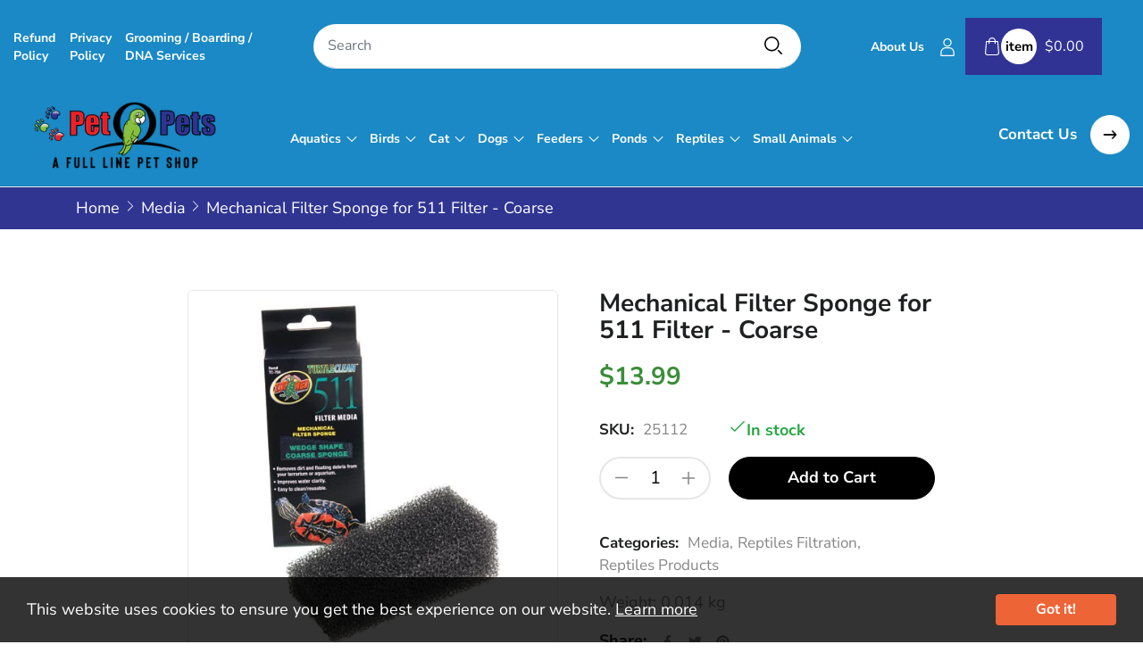

--- FILE ---
content_type: text/html; charset=utf-8
request_url: https://www.petopets.com/products/mechanical-filter-sponge-for-511-filter-coarse
body_size: 37005
content:
<!doctype html>
<html class="no-js" lang="en">
	<head>
		<meta charset="utf-8">
		<meta http-equiv="X-UA-Compatible" content="IE=edge">
		<meta name="viewport" content="width=device-width,initial-scale=1">
		<meta name="theme-color" content="">
		<link rel="canonical" href="https://www.petopets.com/products/mechanical-filter-sponge-for-511-filter-coarse">
		<link rel="preconnect" href="https://cdn.shopify.com" crossorigin>
		
			<link rel="shortcut icon" href="//www.petopets.com/cdn/shop/files/petopet-favicon_32x32.png?v=1643893943" type="image/png">
			<!-- iPad icons -->
			<link rel="apple-touch-icon-precomposed" href="//www.petopets.com/cdn/shop/files/petopet-favicon_48x48.png?v=1643893943" type="image/png">
			<link rel="nokia-touch-icon" href="//www.petopets.com/cdn/shop/files/petopet-favicon_48x48.png?v=1643893943" type="image/png">
		
<link rel="preconnect" href="https://fonts.shopifycdn.com" crossorigin><link rel="preconnect" href="https://fonts.googleapis.com">
		<link rel="preconnect" href="https://fonts.gstatic.com" crossorigin>
		<link href="https://fonts.googleapis.com/css2?family=Bangers&display=swap" rel="stylesheet"><title>Pet O Pets</title>

		
			<meta name="description" content="Replacement coarse filter sponge for the 511 Turtle Clean Canister Filter traps larger pieces of debris.">
		

		

<meta property="og:site_name" content="Pet O Pets">
<meta property="og:url" content="https://www.petopets.com/products/mechanical-filter-sponge-for-511-filter-coarse">
<meta property="og:title" content="Mechanical Filter Sponge for 511 Filter - Coarse">
<meta property="og:type" content="product">
<meta property="og:description" content="Replacement coarse filter sponge for the 511 Turtle Clean Canister Filter traps larger pieces of debris."><meta property="og:image" content="http://www.petopets.com/cdn/shop/products/25112.jpg?v=1654720518">
  <meta property="og:image:secure_url" content="https://www.petopets.com/cdn/shop/products/25112.jpg?v=1654720518">
  <meta property="og:image:width" content="500">
  <meta property="og:image:height" content="500"><meta property="og:price:amount" content="13.99">
  <meta property="og:price:currency" content="CAD"><meta name="twitter:site" content="@https://"><meta name="twitter:card" content="summary_large_image">
<meta name="twitter:title" content="Mechanical Filter Sponge for 511 Filter - Coarse">
<meta name="twitter:description" content="Replacement coarse filter sponge for the 511 Turtle Clean Canister Filter traps larger pieces of debris.">

    
		<link href="//www.petopets.com/cdn/shop/t/2/assets/font-awesome.min.css?v=130493290557109726381703383520" rel="stylesheet" type="text/css" media="all" /><link rel="stylesheet" href="//www.petopets.com/cdn/shop/t/2/assets/component-predictive-search.css?v=134560528581422127011643794069" media="print" onload="this.media='all'"><link href="//www.petopets.com/cdn/shop/t/2/assets/bootstrap.css?v=51426070630090103181643794066" rel="stylesheet" type="text/css" media="all" />
<link href="//www.petopets.com/cdn/shop/t/2/assets/theme.css?v=93490467111802354141749051958" rel="stylesheet" type="text/css" media="all" />	
<link href="//www.petopets.com/cdn/shop/t/2/assets/vendor.css?v=16871426716420721791643794117" rel="stylesheet" type="text/css" media="all" />
		<script>
  window.vela = window.vela || {};vela.strings = {
    moneyFormat: "${{amount}}",
    zoomClose: "Close (Esc)",
    zoomPrev: "Previous (Left arrow key)",
    zoomNext: "Next (Right arrow key)",
    productSlideLabel: "Slide [slide_number] of [slide_max].",
    countdownDays: "Days",
    countdownHours: "Hours",
    countdownMinutes: "Mins",
    countdownSeconds: "Secs",
    countdownFinish: "This offer has expired!",
    addToCart: "Add to Cart",
    soldOut: "Sold Out",
    unavailable: "Unavailable",
    inStock: "In stock",
    outStock: "Out of stock",
    cartEmpty: "Your cart is empty",
    cartCookies: "Enable cookies to use the shopping cart",
    newsletterSuccess: "Thanks for subscribing"
  };
  vela.settings = {
    cartType: "drawer",
    enableReview: true,
    enablePreLoading: true,
    enableQuickView: true,
    quickViewVariantType: "radio",
    quickViewColorSwatch: true,
    fileURL: "//www.petopets.com/cdn/shop/files/"
  };
  vela.loading = '<div class="vela-loading"><div class="vela-loading__icon"><span></span><span></span><span></span><span></span></div></div>';
</script><script src="//www.petopets.com/cdn/shop/t/2/assets/vendor.js?v=162714921228786800891643794087" type="text/javascript"></script>
			<script src="//www.petopets.com/cdn/shop/t/2/assets/global.js?v=5799253786337335251643794075" defer="defer"></script>
  <script>window.performance && window.performance.mark && window.performance.mark('shopify.content_for_header.start');</script><meta name="google-site-verification" content="3_oPuqfuHgYSwEpic4KFt1bJeIbo17szbUsr88MXgs8">
<meta id="shopify-digital-wallet" name="shopify-digital-wallet" content="/62501290222/digital_wallets/dialog">
<meta name="shopify-checkout-api-token" content="d3e6c13565c22aaf7d42e087d64bee58">
<link rel="alternate" type="application/json+oembed" href="https://www.petopets.com/products/mechanical-filter-sponge-for-511-filter-coarse.oembed">
<script async="async" src="/checkouts/internal/preloads.js?locale=en-CA"></script>
<link rel="preconnect" href="https://shop.app" crossorigin="anonymous">
<script async="async" src="https://shop.app/checkouts/internal/preloads.js?locale=en-CA&shop_id=62501290222" crossorigin="anonymous"></script>
<script id="shopify-features" type="application/json">{"accessToken":"d3e6c13565c22aaf7d42e087d64bee58","betas":["rich-media-storefront-analytics"],"domain":"www.petopets.com","predictiveSearch":true,"shopId":62501290222,"locale":"en"}</script>
<script>var Shopify = Shopify || {};
Shopify.shop = "petopetsnew.myshopify.com";
Shopify.locale = "en";
Shopify.currency = {"active":"CAD","rate":"1.0"};
Shopify.country = "CA";
Shopify.theme = {"name":"Home01","id":130487877870,"schema_name":"Velatheme","schema_version":"2.0.0","theme_store_id":null,"role":"main"};
Shopify.theme.handle = "null";
Shopify.theme.style = {"id":null,"handle":null};
Shopify.cdnHost = "www.petopets.com/cdn";
Shopify.routes = Shopify.routes || {};
Shopify.routes.root = "/";</script>
<script type="module">!function(o){(o.Shopify=o.Shopify||{}).modules=!0}(window);</script>
<script>!function(o){function n(){var o=[];function n(){o.push(Array.prototype.slice.apply(arguments))}return n.q=o,n}var t=o.Shopify=o.Shopify||{};t.loadFeatures=n(),t.autoloadFeatures=n()}(window);</script>
<script>
  window.ShopifyPay = window.ShopifyPay || {};
  window.ShopifyPay.apiHost = "shop.app\/pay";
  window.ShopifyPay.redirectState = null;
</script>
<script id="shop-js-analytics" type="application/json">{"pageType":"product"}</script>
<script defer="defer" async type="module" src="//www.petopets.com/cdn/shopifycloud/shop-js/modules/v2/client.init-shop-cart-sync_BApSsMSl.en.esm.js"></script>
<script defer="defer" async type="module" src="//www.petopets.com/cdn/shopifycloud/shop-js/modules/v2/chunk.common_CBoos6YZ.esm.js"></script>
<script type="module">
  await import("//www.petopets.com/cdn/shopifycloud/shop-js/modules/v2/client.init-shop-cart-sync_BApSsMSl.en.esm.js");
await import("//www.petopets.com/cdn/shopifycloud/shop-js/modules/v2/chunk.common_CBoos6YZ.esm.js");

  window.Shopify.SignInWithShop?.initShopCartSync?.({"fedCMEnabled":true,"windoidEnabled":true});

</script>
<script>
  window.Shopify = window.Shopify || {};
  if (!window.Shopify.featureAssets) window.Shopify.featureAssets = {};
  window.Shopify.featureAssets['shop-js'] = {"shop-cart-sync":["modules/v2/client.shop-cart-sync_DJczDl9f.en.esm.js","modules/v2/chunk.common_CBoos6YZ.esm.js"],"init-fed-cm":["modules/v2/client.init-fed-cm_BzwGC0Wi.en.esm.js","modules/v2/chunk.common_CBoos6YZ.esm.js"],"init-windoid":["modules/v2/client.init-windoid_BS26ThXS.en.esm.js","modules/v2/chunk.common_CBoos6YZ.esm.js"],"init-shop-email-lookup-coordinator":["modules/v2/client.init-shop-email-lookup-coordinator_DFwWcvrS.en.esm.js","modules/v2/chunk.common_CBoos6YZ.esm.js"],"shop-cash-offers":["modules/v2/client.shop-cash-offers_DthCPNIO.en.esm.js","modules/v2/chunk.common_CBoos6YZ.esm.js","modules/v2/chunk.modal_Bu1hFZFC.esm.js"],"shop-button":["modules/v2/client.shop-button_D_JX508o.en.esm.js","modules/v2/chunk.common_CBoos6YZ.esm.js"],"shop-toast-manager":["modules/v2/client.shop-toast-manager_tEhgP2F9.en.esm.js","modules/v2/chunk.common_CBoos6YZ.esm.js"],"avatar":["modules/v2/client.avatar_BTnouDA3.en.esm.js"],"pay-button":["modules/v2/client.pay-button_BuNmcIr_.en.esm.js","modules/v2/chunk.common_CBoos6YZ.esm.js"],"init-shop-cart-sync":["modules/v2/client.init-shop-cart-sync_BApSsMSl.en.esm.js","modules/v2/chunk.common_CBoos6YZ.esm.js"],"shop-login-button":["modules/v2/client.shop-login-button_DwLgFT0K.en.esm.js","modules/v2/chunk.common_CBoos6YZ.esm.js","modules/v2/chunk.modal_Bu1hFZFC.esm.js"],"init-customer-accounts-sign-up":["modules/v2/client.init-customer-accounts-sign-up_TlVCiykN.en.esm.js","modules/v2/client.shop-login-button_DwLgFT0K.en.esm.js","modules/v2/chunk.common_CBoos6YZ.esm.js","modules/v2/chunk.modal_Bu1hFZFC.esm.js"],"init-shop-for-new-customer-accounts":["modules/v2/client.init-shop-for-new-customer-accounts_DrjXSI53.en.esm.js","modules/v2/client.shop-login-button_DwLgFT0K.en.esm.js","modules/v2/chunk.common_CBoos6YZ.esm.js","modules/v2/chunk.modal_Bu1hFZFC.esm.js"],"init-customer-accounts":["modules/v2/client.init-customer-accounts_C0Oh2ljF.en.esm.js","modules/v2/client.shop-login-button_DwLgFT0K.en.esm.js","modules/v2/chunk.common_CBoos6YZ.esm.js","modules/v2/chunk.modal_Bu1hFZFC.esm.js"],"shop-follow-button":["modules/v2/client.shop-follow-button_C5D3XtBb.en.esm.js","modules/v2/chunk.common_CBoos6YZ.esm.js","modules/v2/chunk.modal_Bu1hFZFC.esm.js"],"checkout-modal":["modules/v2/client.checkout-modal_8TC_1FUY.en.esm.js","modules/v2/chunk.common_CBoos6YZ.esm.js","modules/v2/chunk.modal_Bu1hFZFC.esm.js"],"lead-capture":["modules/v2/client.lead-capture_D-pmUjp9.en.esm.js","modules/v2/chunk.common_CBoos6YZ.esm.js","modules/v2/chunk.modal_Bu1hFZFC.esm.js"],"shop-login":["modules/v2/client.shop-login_BmtnoEUo.en.esm.js","modules/v2/chunk.common_CBoos6YZ.esm.js","modules/v2/chunk.modal_Bu1hFZFC.esm.js"],"payment-terms":["modules/v2/client.payment-terms_BHOWV7U_.en.esm.js","modules/v2/chunk.common_CBoos6YZ.esm.js","modules/v2/chunk.modal_Bu1hFZFC.esm.js"]};
</script>
<script>(function() {
  var isLoaded = false;
  function asyncLoad() {
    if (isLoaded) return;
    isLoaded = true;
    var urls = ["https:\/\/cdn.nfcube.com\/f6f0c7b580ea08a4af50d65143591a9d.js?shop=petopetsnew.myshopify.com"];
    for (var i = 0; i < urls.length; i++) {
      var s = document.createElement('script');
      s.type = 'text/javascript';
      s.async = true;
      s.src = urls[i];
      var x = document.getElementsByTagName('script')[0];
      x.parentNode.insertBefore(s, x);
    }
  };
  if(window.attachEvent) {
    window.attachEvent('onload', asyncLoad);
  } else {
    window.addEventListener('load', asyncLoad, false);
  }
})();</script>
<script id="__st">var __st={"a":62501290222,"offset":-18000,"reqid":"9a3a63ae-a9a9-4bd7-a41c-f76d1770a314-1768934222","pageurl":"www.petopets.com\/products\/mechanical-filter-sponge-for-511-filter-coarse","u":"04ce08fb30c3","p":"product","rtyp":"product","rid":7734045409518};</script>
<script>window.ShopifyPaypalV4VisibilityTracking = true;</script>
<script id="captcha-bootstrap">!function(){'use strict';const t='contact',e='account',n='new_comment',o=[[t,t],['blogs',n],['comments',n],[t,'customer']],c=[[e,'customer_login'],[e,'guest_login'],[e,'recover_customer_password'],[e,'create_customer']],r=t=>t.map((([t,e])=>`form[action*='/${t}']:not([data-nocaptcha='true']) input[name='form_type'][value='${e}']`)).join(','),a=t=>()=>t?[...document.querySelectorAll(t)].map((t=>t.form)):[];function s(){const t=[...o],e=r(t);return a(e)}const i='password',u='form_key',d=['recaptcha-v3-token','g-recaptcha-response','h-captcha-response',i],f=()=>{try{return window.sessionStorage}catch{return}},m='__shopify_v',_=t=>t.elements[u];function p(t,e,n=!1){try{const o=window.sessionStorage,c=JSON.parse(o.getItem(e)),{data:r}=function(t){const{data:e,action:n}=t;return t[m]||n?{data:e,action:n}:{data:t,action:n}}(c);for(const[e,n]of Object.entries(r))t.elements[e]&&(t.elements[e].value=n);n&&o.removeItem(e)}catch(o){console.error('form repopulation failed',{error:o})}}const l='form_type',E='cptcha';function T(t){t.dataset[E]=!0}const w=window,h=w.document,L='Shopify',v='ce_forms',y='captcha';let A=!1;((t,e)=>{const n=(g='f06e6c50-85a8-45c8-87d0-21a2b65856fe',I='https://cdn.shopify.com/shopifycloud/storefront-forms-hcaptcha/ce_storefront_forms_captcha_hcaptcha.v1.5.2.iife.js',D={infoText:'Protected by hCaptcha',privacyText:'Privacy',termsText:'Terms'},(t,e,n)=>{const o=w[L][v],c=o.bindForm;if(c)return c(t,g,e,D).then(n);var r;o.q.push([[t,g,e,D],n]),r=I,A||(h.body.append(Object.assign(h.createElement('script'),{id:'captcha-provider',async:!0,src:r})),A=!0)});var g,I,D;w[L]=w[L]||{},w[L][v]=w[L][v]||{},w[L][v].q=[],w[L][y]=w[L][y]||{},w[L][y].protect=function(t,e){n(t,void 0,e),T(t)},Object.freeze(w[L][y]),function(t,e,n,w,h,L){const[v,y,A,g]=function(t,e,n){const i=e?o:[],u=t?c:[],d=[...i,...u],f=r(d),m=r(i),_=r(d.filter((([t,e])=>n.includes(e))));return[a(f),a(m),a(_),s()]}(w,h,L),I=t=>{const e=t.target;return e instanceof HTMLFormElement?e:e&&e.form},D=t=>v().includes(t);t.addEventListener('submit',(t=>{const e=I(t);if(!e)return;const n=D(e)&&!e.dataset.hcaptchaBound&&!e.dataset.recaptchaBound,o=_(e),c=g().includes(e)&&(!o||!o.value);(n||c)&&t.preventDefault(),c&&!n&&(function(t){try{if(!f())return;!function(t){const e=f();if(!e)return;const n=_(t);if(!n)return;const o=n.value;o&&e.removeItem(o)}(t);const e=Array.from(Array(32),(()=>Math.random().toString(36)[2])).join('');!function(t,e){_(t)||t.append(Object.assign(document.createElement('input'),{type:'hidden',name:u})),t.elements[u].value=e}(t,e),function(t,e){const n=f();if(!n)return;const o=[...t.querySelectorAll(`input[type='${i}']`)].map((({name:t})=>t)),c=[...d,...o],r={};for(const[a,s]of new FormData(t).entries())c.includes(a)||(r[a]=s);n.setItem(e,JSON.stringify({[m]:1,action:t.action,data:r}))}(t,e)}catch(e){console.error('failed to persist form',e)}}(e),e.submit())}));const S=(t,e)=>{t&&!t.dataset[E]&&(n(t,e.some((e=>e===t))),T(t))};for(const o of['focusin','change'])t.addEventListener(o,(t=>{const e=I(t);D(e)&&S(e,y())}));const B=e.get('form_key'),M=e.get(l),P=B&&M;t.addEventListener('DOMContentLoaded',(()=>{const t=y();if(P)for(const e of t)e.elements[l].value===M&&p(e,B);[...new Set([...A(),...v().filter((t=>'true'===t.dataset.shopifyCaptcha))])].forEach((e=>S(e,t)))}))}(h,new URLSearchParams(w.location.search),n,t,e,['guest_login'])})(!0,!0)}();</script>
<script integrity="sha256-4kQ18oKyAcykRKYeNunJcIwy7WH5gtpwJnB7kiuLZ1E=" data-source-attribution="shopify.loadfeatures" defer="defer" src="//www.petopets.com/cdn/shopifycloud/storefront/assets/storefront/load_feature-a0a9edcb.js" crossorigin="anonymous"></script>
<script crossorigin="anonymous" defer="defer" src="//www.petopets.com/cdn/shopifycloud/storefront/assets/shopify_pay/storefront-65b4c6d7.js?v=20250812"></script>
<script data-source-attribution="shopify.dynamic_checkout.dynamic.init">var Shopify=Shopify||{};Shopify.PaymentButton=Shopify.PaymentButton||{isStorefrontPortableWallets:!0,init:function(){window.Shopify.PaymentButton.init=function(){};var t=document.createElement("script");t.src="https://www.petopets.com/cdn/shopifycloud/portable-wallets/latest/portable-wallets.en.js",t.type="module",document.head.appendChild(t)}};
</script>
<script data-source-attribution="shopify.dynamic_checkout.buyer_consent">
  function portableWalletsHideBuyerConsent(e){var t=document.getElementById("shopify-buyer-consent"),n=document.getElementById("shopify-subscription-policy-button");t&&n&&(t.classList.add("hidden"),t.setAttribute("aria-hidden","true"),n.removeEventListener("click",e))}function portableWalletsShowBuyerConsent(e){var t=document.getElementById("shopify-buyer-consent"),n=document.getElementById("shopify-subscription-policy-button");t&&n&&(t.classList.remove("hidden"),t.removeAttribute("aria-hidden"),n.addEventListener("click",e))}window.Shopify?.PaymentButton&&(window.Shopify.PaymentButton.hideBuyerConsent=portableWalletsHideBuyerConsent,window.Shopify.PaymentButton.showBuyerConsent=portableWalletsShowBuyerConsent);
</script>
<script data-source-attribution="shopify.dynamic_checkout.cart.bootstrap">document.addEventListener("DOMContentLoaded",(function(){function t(){return document.querySelector("shopify-accelerated-checkout-cart, shopify-accelerated-checkout")}if(t())Shopify.PaymentButton.init();else{new MutationObserver((function(e,n){t()&&(Shopify.PaymentButton.init(),n.disconnect())})).observe(document.body,{childList:!0,subtree:!0})}}));
</script>
<link id="shopify-accelerated-checkout-styles" rel="stylesheet" media="screen" href="https://www.petopets.com/cdn/shopifycloud/portable-wallets/latest/accelerated-checkout-backwards-compat.css" crossorigin="anonymous">
<style id="shopify-accelerated-checkout-cart">
        #shopify-buyer-consent {
  margin-top: 1em;
  display: inline-block;
  width: 100%;
}

#shopify-buyer-consent.hidden {
  display: none;
}

#shopify-subscription-policy-button {
  background: none;
  border: none;
  padding: 0;
  text-decoration: underline;
  font-size: inherit;
  cursor: pointer;
}

#shopify-subscription-policy-button::before {
  box-shadow: none;
}

      </style>
<script id="sections-script" data-sections="product-recommendations,announcement-bar" defer="defer" src="//www.petopets.com/cdn/shop/t/2/compiled_assets/scripts.js?v=3413"></script>
<script>window.performance && window.performance.mark && window.performance.mark('shopify.content_for_header.end');</script>

		<style data-shopify>
      @font-face {
  font-family: "Nunito Sans";
  font-weight: 400;
  font-style: normal;
  font-display: swap;
  src: url("//www.petopets.com/cdn/fonts/nunito_sans/nunitosans_n4.0276fe080df0ca4e6a22d9cb55aed3ed5ba6b1da.woff2") format("woff2"),
       url("//www.petopets.com/cdn/fonts/nunito_sans/nunitosans_n4.b4964bee2f5e7fd9c3826447e73afe2baad607b7.woff") format("woff");
}

      @font-face {
  font-family: "Nunito Sans";
  font-weight: 700;
  font-style: normal;
  font-display: swap;
  src: url("//www.petopets.com/cdn/fonts/nunito_sans/nunitosans_n7.25d963ed46da26098ebeab731e90d8802d989fa5.woff2") format("woff2"),
       url("//www.petopets.com/cdn/fonts/nunito_sans/nunitosans_n7.d32e3219b3d2ec82285d3027bd673efc61a996c8.woff") format("woff");
}

      @font-face {
  font-family: "Nunito Sans";
  font-weight: 400;
  font-style: italic;
  font-display: swap;
  src: url("//www.petopets.com/cdn/fonts/nunito_sans/nunitosans_i4.6e408730afac1484cf297c30b0e67c86d17fc586.woff2") format("woff2"),
       url("//www.petopets.com/cdn/fonts/nunito_sans/nunitosans_i4.c9b6dcbfa43622b39a5990002775a8381942ae38.woff") format("woff");
}

      @font-face {
  font-family: "Nunito Sans";
  font-weight: 700;
  font-style: italic;
  font-display: swap;
  src: url("//www.petopets.com/cdn/fonts/nunito_sans/nunitosans_i7.8c1124729eec046a321e2424b2acf328c2c12139.woff2") format("woff2"),
       url("//www.petopets.com/cdn/fonts/nunito_sans/nunitosans_i7.af4cda04357273e0996d21184432bcb14651a64d.woff") format("woff");
}

      @font-face {
  font-family: "Nunito Sans";
  font-weight: 700;
  font-style: normal;
  font-display: swap;
  src: url("//www.petopets.com/cdn/fonts/nunito_sans/nunitosans_n7.25d963ed46da26098ebeab731e90d8802d989fa5.woff2") format("woff2"),
       url("//www.petopets.com/cdn/fonts/nunito_sans/nunitosans_n7.d32e3219b3d2ec82285d3027bd673efc61a996c8.woff") format("woff");
}

      @font-face {
  font-family: "Nunito Sans";
  font-weight: 800;
  font-style: normal;
  font-display: swap;
  src: url("//www.petopets.com/cdn/fonts/nunito_sans/nunitosans_n8.46743f6550d9e28e372733abb98c89d01ae54cb3.woff2") format("woff2"),
       url("//www.petopets.com/cdn/fonts/nunito_sans/nunitosans_n8.1967fa782017f62397f3e87f628afca3a56cb2e4.woff") format("woff");
}


      :root {
        --font-body-family: "Nunito Sans", sans-serif;
        --font-body-style: normal;
        --font-body-weight: 400;

        --font-heading-family: "Nunito Sans", sans-serif;
        --font-heading-style: normal;
        --font-heading-weight: 700;--font-special-family:    'Bangers', cursive;--font-size-header: 40px;
		--font-size-header-mobile: 32px;;

		--font-size-base: 18px;
		--primary: #3b8d39;
		--secondary: #f03333;
		--body-color: #868686;
		--body-bg: #ffffff;
		--heading-color: #1f2021;
		--color-link: var(--heading-color);
		--color-link-hover: var(--primary);
		--border-color: #e6e6e6;
    	--shadow: 0px 6px 15px rgba(0, 0, 0, .12);
		--button-border-radius: 30px;
		--header-color: #000000;
		--header-bg: #ffffff;
		--footer-heading-color: #090909;
		--footer-color: #000000;
		--footer-link: #090909;
		--footer-link-hover: #303591;
		--footer-bg: #292a2d;
		--color-copyright-bg: #292a2d;
		--color-copyright: #323232;
	
		--menu-font-size: 17px;
		/*--menu-dropdown-font-size: 17px;*/
        --menu-dropdown-font-size: 15px;
		--menu-bg: rgba(0,0,0,0);
		--menu-color: #ffffff;
		--menu-hover-color: #ffffff;
		--menu-dropdown-bg: #ffffff;
		--menu-dropdown-color: #868686;
		--menu-dropdown-hover-color: #ffffff;

		--breadcrumb-bg: #efefef;
		--breadcrumb-heading-color: #ffffff;
		--breadcrumb-color: #ffffff;
		--breadcrumb-color-link: #ffffff;
	
		--font-h1-desktop: 48px;
		--font-h1-mobile: 36px;
		--font-h2-desktop: 46px;
		--font-h2-mobile: 32px;
		--font-h3-desktop: 34px;
		--font-h3-mobile: 30px;
		--font-h4-desktop: 25px;
		--font-h4-mobile: 22px;
		--font-h5-desktop: 23px;
		--font-h5-mobile: 20px;
		--font-h6-desktop: 18px;
		--font-h6-mobile: 16px;

		--btn-default-color: #fff;
		--btn-default-border-color: #000;
		--btn-default-bg-color: #000;
		--btn-default-hover-color: #fff;
		--btn-default-hover-border-color: #303591;
		--btn-default-hover-bg-color: #303591;

		--image-border-radius: 10px;
		--image-border-color: var(--border-color);
}

	  	
    </style>
<link rel="preload" as="font" href="//www.petopets.com/cdn/fonts/nunito_sans/nunitosans_n4.0276fe080df0ca4e6a22d9cb55aed3ed5ba6b1da.woff2" type="font/woff2" crossorigin><link rel="preload" as="font" href="//www.petopets.com/cdn/fonts/nunito_sans/nunitosans_n7.25d963ed46da26098ebeab731e90d8802d989fa5.woff2" type="font/woff2" crossorigin><script>document.documentElement.className = document.documentElement.className.replace('no-js', 'js');</script>
      <style>
        h1.page-title {display: none;}

        .collection-hero__desc.bottom h2,
        .collection-hero__desc.bottom h3:first-child,
        .collection-hero__desc.bottom .h3:first-child {
            font-size: 1.1rem;
            color: #303591;
            text-transform: uppercase;
            text-align: center;
          }

        .rte h3 {
          font-size: 1.1rem;
          color: #303591;
        }

        .main-menu__nav li ul li {
        margin-right: 0px!important;
        }
      </style>
	<link href="https://monorail-edge.shopifysvc.com" rel="dns-prefetch">
<script>(function(){if ("sendBeacon" in navigator && "performance" in window) {try {var session_token_from_headers = performance.getEntriesByType('navigation')[0].serverTiming.find(x => x.name == '_s').description;} catch {var session_token_from_headers = undefined;}var session_cookie_matches = document.cookie.match(/_shopify_s=([^;]*)/);var session_token_from_cookie = session_cookie_matches && session_cookie_matches.length === 2 ? session_cookie_matches[1] : "";var session_token = session_token_from_headers || session_token_from_cookie || "";function handle_abandonment_event(e) {var entries = performance.getEntries().filter(function(entry) {return /monorail-edge.shopifysvc.com/.test(entry.name);});if (!window.abandonment_tracked && entries.length === 0) {window.abandonment_tracked = true;var currentMs = Date.now();var navigation_start = performance.timing.navigationStart;var payload = {shop_id: 62501290222,url: window.location.href,navigation_start,duration: currentMs - navigation_start,session_token,page_type: "product"};window.navigator.sendBeacon("https://monorail-edge.shopifysvc.com/v1/produce", JSON.stringify({schema_id: "online_store_buyer_site_abandonment/1.1",payload: payload,metadata: {event_created_at_ms: currentMs,event_sent_at_ms: currentMs}}));}}window.addEventListener('pagehide', handle_abandonment_event);}}());</script>
<script id="web-pixels-manager-setup">(function e(e,d,r,n,o){if(void 0===o&&(o={}),!Boolean(null===(a=null===(i=window.Shopify)||void 0===i?void 0:i.analytics)||void 0===a?void 0:a.replayQueue)){var i,a;window.Shopify=window.Shopify||{};var t=window.Shopify;t.analytics=t.analytics||{};var s=t.analytics;s.replayQueue=[],s.publish=function(e,d,r){return s.replayQueue.push([e,d,r]),!0};try{self.performance.mark("wpm:start")}catch(e){}var l=function(){var e={modern:/Edge?\/(1{2}[4-9]|1[2-9]\d|[2-9]\d{2}|\d{4,})\.\d+(\.\d+|)|Firefox\/(1{2}[4-9]|1[2-9]\d|[2-9]\d{2}|\d{4,})\.\d+(\.\d+|)|Chrom(ium|e)\/(9{2}|\d{3,})\.\d+(\.\d+|)|(Maci|X1{2}).+ Version\/(15\.\d+|(1[6-9]|[2-9]\d|\d{3,})\.\d+)([,.]\d+|)( \(\w+\)|)( Mobile\/\w+|) Safari\/|Chrome.+OPR\/(9{2}|\d{3,})\.\d+\.\d+|(CPU[ +]OS|iPhone[ +]OS|CPU[ +]iPhone|CPU IPhone OS|CPU iPad OS)[ +]+(15[._]\d+|(1[6-9]|[2-9]\d|\d{3,})[._]\d+)([._]\d+|)|Android:?[ /-](13[3-9]|1[4-9]\d|[2-9]\d{2}|\d{4,})(\.\d+|)(\.\d+|)|Android.+Firefox\/(13[5-9]|1[4-9]\d|[2-9]\d{2}|\d{4,})\.\d+(\.\d+|)|Android.+Chrom(ium|e)\/(13[3-9]|1[4-9]\d|[2-9]\d{2}|\d{4,})\.\d+(\.\d+|)|SamsungBrowser\/([2-9]\d|\d{3,})\.\d+/,legacy:/Edge?\/(1[6-9]|[2-9]\d|\d{3,})\.\d+(\.\d+|)|Firefox\/(5[4-9]|[6-9]\d|\d{3,})\.\d+(\.\d+|)|Chrom(ium|e)\/(5[1-9]|[6-9]\d|\d{3,})\.\d+(\.\d+|)([\d.]+$|.*Safari\/(?![\d.]+ Edge\/[\d.]+$))|(Maci|X1{2}).+ Version\/(10\.\d+|(1[1-9]|[2-9]\d|\d{3,})\.\d+)([,.]\d+|)( \(\w+\)|)( Mobile\/\w+|) Safari\/|Chrome.+OPR\/(3[89]|[4-9]\d|\d{3,})\.\d+\.\d+|(CPU[ +]OS|iPhone[ +]OS|CPU[ +]iPhone|CPU IPhone OS|CPU iPad OS)[ +]+(10[._]\d+|(1[1-9]|[2-9]\d|\d{3,})[._]\d+)([._]\d+|)|Android:?[ /-](13[3-9]|1[4-9]\d|[2-9]\d{2}|\d{4,})(\.\d+|)(\.\d+|)|Mobile Safari.+OPR\/([89]\d|\d{3,})\.\d+\.\d+|Android.+Firefox\/(13[5-9]|1[4-9]\d|[2-9]\d{2}|\d{4,})\.\d+(\.\d+|)|Android.+Chrom(ium|e)\/(13[3-9]|1[4-9]\d|[2-9]\d{2}|\d{4,})\.\d+(\.\d+|)|Android.+(UC? ?Browser|UCWEB|U3)[ /]?(15\.([5-9]|\d{2,})|(1[6-9]|[2-9]\d|\d{3,})\.\d+)\.\d+|SamsungBrowser\/(5\.\d+|([6-9]|\d{2,})\.\d+)|Android.+MQ{2}Browser\/(14(\.(9|\d{2,})|)|(1[5-9]|[2-9]\d|\d{3,})(\.\d+|))(\.\d+|)|K[Aa][Ii]OS\/(3\.\d+|([4-9]|\d{2,})\.\d+)(\.\d+|)/},d=e.modern,r=e.legacy,n=navigator.userAgent;return n.match(d)?"modern":n.match(r)?"legacy":"unknown"}(),u="modern"===l?"modern":"legacy",c=(null!=n?n:{modern:"",legacy:""})[u],f=function(e){return[e.baseUrl,"/wpm","/b",e.hashVersion,"modern"===e.buildTarget?"m":"l",".js"].join("")}({baseUrl:d,hashVersion:r,buildTarget:u}),m=function(e){var d=e.version,r=e.bundleTarget,n=e.surface,o=e.pageUrl,i=e.monorailEndpoint;return{emit:function(e){var a=e.status,t=e.errorMsg,s=(new Date).getTime(),l=JSON.stringify({metadata:{event_sent_at_ms:s},events:[{schema_id:"web_pixels_manager_load/3.1",payload:{version:d,bundle_target:r,page_url:o,status:a,surface:n,error_msg:t},metadata:{event_created_at_ms:s}}]});if(!i)return console&&console.warn&&console.warn("[Web Pixels Manager] No Monorail endpoint provided, skipping logging."),!1;try{return self.navigator.sendBeacon.bind(self.navigator)(i,l)}catch(e){}var u=new XMLHttpRequest;try{return u.open("POST",i,!0),u.setRequestHeader("Content-Type","text/plain"),u.send(l),!0}catch(e){return console&&console.warn&&console.warn("[Web Pixels Manager] Got an unhandled error while logging to Monorail."),!1}}}}({version:r,bundleTarget:l,surface:e.surface,pageUrl:self.location.href,monorailEndpoint:e.monorailEndpoint});try{o.browserTarget=l,function(e){var d=e.src,r=e.async,n=void 0===r||r,o=e.onload,i=e.onerror,a=e.sri,t=e.scriptDataAttributes,s=void 0===t?{}:t,l=document.createElement("script"),u=document.querySelector("head"),c=document.querySelector("body");if(l.async=n,l.src=d,a&&(l.integrity=a,l.crossOrigin="anonymous"),s)for(var f in s)if(Object.prototype.hasOwnProperty.call(s,f))try{l.dataset[f]=s[f]}catch(e){}if(o&&l.addEventListener("load",o),i&&l.addEventListener("error",i),u)u.appendChild(l);else{if(!c)throw new Error("Did not find a head or body element to append the script");c.appendChild(l)}}({src:f,async:!0,onload:function(){if(!function(){var e,d;return Boolean(null===(d=null===(e=window.Shopify)||void 0===e?void 0:e.analytics)||void 0===d?void 0:d.initialized)}()){var d=window.webPixelsManager.init(e)||void 0;if(d){var r=window.Shopify.analytics;r.replayQueue.forEach((function(e){var r=e[0],n=e[1],o=e[2];d.publishCustomEvent(r,n,o)})),r.replayQueue=[],r.publish=d.publishCustomEvent,r.visitor=d.visitor,r.initialized=!0}}},onerror:function(){return m.emit({status:"failed",errorMsg:"".concat(f," has failed to load")})},sri:function(e){var d=/^sha384-[A-Za-z0-9+/=]+$/;return"string"==typeof e&&d.test(e)}(c)?c:"",scriptDataAttributes:o}),m.emit({status:"loading"})}catch(e){m.emit({status:"failed",errorMsg:(null==e?void 0:e.message)||"Unknown error"})}}})({shopId: 62501290222,storefrontBaseUrl: "https://www.petopets.com",extensionsBaseUrl: "https://extensions.shopifycdn.com/cdn/shopifycloud/web-pixels-manager",monorailEndpoint: "https://monorail-edge.shopifysvc.com/unstable/produce_batch",surface: "storefront-renderer",enabledBetaFlags: ["2dca8a86"],webPixelsConfigList: [{"id":"505643246","configuration":"{\"config\":\"{\\\"pixel_id\\\":\\\"GT-NM8LDP6\\\",\\\"target_country\\\":\\\"CA\\\",\\\"gtag_events\\\":[{\\\"type\\\":\\\"purchase\\\",\\\"action_label\\\":\\\"MC-HSJEHMGCWH\\\"},{\\\"type\\\":\\\"page_view\\\",\\\"action_label\\\":\\\"MC-HSJEHMGCWH\\\"},{\\\"type\\\":\\\"view_item\\\",\\\"action_label\\\":\\\"MC-HSJEHMGCWH\\\"}],\\\"enable_monitoring_mode\\\":false}\"}","eventPayloadVersion":"v1","runtimeContext":"OPEN","scriptVersion":"b2a88bafab3e21179ed38636efcd8a93","type":"APP","apiClientId":1780363,"privacyPurposes":[],"dataSharingAdjustments":{"protectedCustomerApprovalScopes":["read_customer_address","read_customer_email","read_customer_name","read_customer_personal_data","read_customer_phone"]}},{"id":"shopify-app-pixel","configuration":"{}","eventPayloadVersion":"v1","runtimeContext":"STRICT","scriptVersion":"0450","apiClientId":"shopify-pixel","type":"APP","privacyPurposes":["ANALYTICS","MARKETING"]},{"id":"shopify-custom-pixel","eventPayloadVersion":"v1","runtimeContext":"LAX","scriptVersion":"0450","apiClientId":"shopify-pixel","type":"CUSTOM","privacyPurposes":["ANALYTICS","MARKETING"]}],isMerchantRequest: false,initData: {"shop":{"name":"Pet O Pets","paymentSettings":{"currencyCode":"CAD"},"myshopifyDomain":"petopetsnew.myshopify.com","countryCode":"CA","storefrontUrl":"https:\/\/www.petopets.com"},"customer":null,"cart":null,"checkout":null,"productVariants":[{"price":{"amount":13.99,"currencyCode":"CAD"},"product":{"title":"Mechanical Filter Sponge for 511 Filter - Coarse","vendor":"petopetsnew","id":"7734045409518","untranslatedTitle":"Mechanical Filter Sponge for 511 Filter - Coarse","url":"\/products\/mechanical-filter-sponge-for-511-filter-coarse","type":""},"id":"43081737208046","image":{"src":"\/\/www.petopets.com\/cdn\/shop\/products\/25112.jpg?v=1654720518"},"sku":"25112","title":"Default Title","untranslatedTitle":"Default Title"}],"purchasingCompany":null},},"https://www.petopets.com/cdn","fcfee988w5aeb613cpc8e4bc33m6693e112",{"modern":"","legacy":""},{"shopId":"62501290222","storefrontBaseUrl":"https:\/\/www.petopets.com","extensionBaseUrl":"https:\/\/extensions.shopifycdn.com\/cdn\/shopifycloud\/web-pixels-manager","surface":"storefront-renderer","enabledBetaFlags":"[\"2dca8a86\"]","isMerchantRequest":"false","hashVersion":"fcfee988w5aeb613cpc8e4bc33m6693e112","publish":"custom","events":"[[\"page_viewed\",{}],[\"product_viewed\",{\"productVariant\":{\"price\":{\"amount\":13.99,\"currencyCode\":\"CAD\"},\"product\":{\"title\":\"Mechanical Filter Sponge for 511 Filter - Coarse\",\"vendor\":\"petopetsnew\",\"id\":\"7734045409518\",\"untranslatedTitle\":\"Mechanical Filter Sponge for 511 Filter - Coarse\",\"url\":\"\/products\/mechanical-filter-sponge-for-511-filter-coarse\",\"type\":\"\"},\"id\":\"43081737208046\",\"image\":{\"src\":\"\/\/www.petopets.com\/cdn\/shop\/products\/25112.jpg?v=1654720518\"},\"sku\":\"25112\",\"title\":\"Default Title\",\"untranslatedTitle\":\"Default Title\"}}]]"});</script><script>
  window.ShopifyAnalytics = window.ShopifyAnalytics || {};
  window.ShopifyAnalytics.meta = window.ShopifyAnalytics.meta || {};
  window.ShopifyAnalytics.meta.currency = 'CAD';
  var meta = {"product":{"id":7734045409518,"gid":"gid:\/\/shopify\/Product\/7734045409518","vendor":"petopetsnew","type":"","handle":"mechanical-filter-sponge-for-511-filter-coarse","variants":[{"id":43081737208046,"price":1399,"name":"Mechanical Filter Sponge for 511 Filter - Coarse","public_title":null,"sku":"25112"}],"remote":false},"page":{"pageType":"product","resourceType":"product","resourceId":7734045409518,"requestId":"9a3a63ae-a9a9-4bd7-a41c-f76d1770a314-1768934222"}};
  for (var attr in meta) {
    window.ShopifyAnalytics.meta[attr] = meta[attr];
  }
</script>
<script class="analytics">
  (function () {
    var customDocumentWrite = function(content) {
      var jquery = null;

      if (window.jQuery) {
        jquery = window.jQuery;
      } else if (window.Checkout && window.Checkout.$) {
        jquery = window.Checkout.$;
      }

      if (jquery) {
        jquery('body').append(content);
      }
    };

    var hasLoggedConversion = function(token) {
      if (token) {
        return document.cookie.indexOf('loggedConversion=' + token) !== -1;
      }
      return false;
    }

    var setCookieIfConversion = function(token) {
      if (token) {
        var twoMonthsFromNow = new Date(Date.now());
        twoMonthsFromNow.setMonth(twoMonthsFromNow.getMonth() + 2);

        document.cookie = 'loggedConversion=' + token + '; expires=' + twoMonthsFromNow;
      }
    }

    var trekkie = window.ShopifyAnalytics.lib = window.trekkie = window.trekkie || [];
    if (trekkie.integrations) {
      return;
    }
    trekkie.methods = [
      'identify',
      'page',
      'ready',
      'track',
      'trackForm',
      'trackLink'
    ];
    trekkie.factory = function(method) {
      return function() {
        var args = Array.prototype.slice.call(arguments);
        args.unshift(method);
        trekkie.push(args);
        return trekkie;
      };
    };
    for (var i = 0; i < trekkie.methods.length; i++) {
      var key = trekkie.methods[i];
      trekkie[key] = trekkie.factory(key);
    }
    trekkie.load = function(config) {
      trekkie.config = config || {};
      trekkie.config.initialDocumentCookie = document.cookie;
      var first = document.getElementsByTagName('script')[0];
      var script = document.createElement('script');
      script.type = 'text/javascript';
      script.onerror = function(e) {
        var scriptFallback = document.createElement('script');
        scriptFallback.type = 'text/javascript';
        scriptFallback.onerror = function(error) {
                var Monorail = {
      produce: function produce(monorailDomain, schemaId, payload) {
        var currentMs = new Date().getTime();
        var event = {
          schema_id: schemaId,
          payload: payload,
          metadata: {
            event_created_at_ms: currentMs,
            event_sent_at_ms: currentMs
          }
        };
        return Monorail.sendRequest("https://" + monorailDomain + "/v1/produce", JSON.stringify(event));
      },
      sendRequest: function sendRequest(endpointUrl, payload) {
        // Try the sendBeacon API
        if (window && window.navigator && typeof window.navigator.sendBeacon === 'function' && typeof window.Blob === 'function' && !Monorail.isIos12()) {
          var blobData = new window.Blob([payload], {
            type: 'text/plain'
          });

          if (window.navigator.sendBeacon(endpointUrl, blobData)) {
            return true;
          } // sendBeacon was not successful

        } // XHR beacon

        var xhr = new XMLHttpRequest();

        try {
          xhr.open('POST', endpointUrl);
          xhr.setRequestHeader('Content-Type', 'text/plain');
          xhr.send(payload);
        } catch (e) {
          console.log(e);
        }

        return false;
      },
      isIos12: function isIos12() {
        return window.navigator.userAgent.lastIndexOf('iPhone; CPU iPhone OS 12_') !== -1 || window.navigator.userAgent.lastIndexOf('iPad; CPU OS 12_') !== -1;
      }
    };
    Monorail.produce('monorail-edge.shopifysvc.com',
      'trekkie_storefront_load_errors/1.1',
      {shop_id: 62501290222,
      theme_id: 130487877870,
      app_name: "storefront",
      context_url: window.location.href,
      source_url: "//www.petopets.com/cdn/s/trekkie.storefront.cd680fe47e6c39ca5d5df5f0a32d569bc48c0f27.min.js"});

        };
        scriptFallback.async = true;
        scriptFallback.src = '//www.petopets.com/cdn/s/trekkie.storefront.cd680fe47e6c39ca5d5df5f0a32d569bc48c0f27.min.js';
        first.parentNode.insertBefore(scriptFallback, first);
      };
      script.async = true;
      script.src = '//www.petopets.com/cdn/s/trekkie.storefront.cd680fe47e6c39ca5d5df5f0a32d569bc48c0f27.min.js';
      first.parentNode.insertBefore(script, first);
    };
    trekkie.load(
      {"Trekkie":{"appName":"storefront","development":false,"defaultAttributes":{"shopId":62501290222,"isMerchantRequest":null,"themeId":130487877870,"themeCityHash":"6437158437536399702","contentLanguage":"en","currency":"CAD","eventMetadataId":"4395f54c-ccc4-40ea-9b8c-f8a0ebfd28ca"},"isServerSideCookieWritingEnabled":true,"monorailRegion":"shop_domain","enabledBetaFlags":["65f19447"]},"Session Attribution":{},"S2S":{"facebookCapiEnabled":false,"source":"trekkie-storefront-renderer","apiClientId":580111}}
    );

    var loaded = false;
    trekkie.ready(function() {
      if (loaded) return;
      loaded = true;

      window.ShopifyAnalytics.lib = window.trekkie;

      var originalDocumentWrite = document.write;
      document.write = customDocumentWrite;
      try { window.ShopifyAnalytics.merchantGoogleAnalytics.call(this); } catch(error) {};
      document.write = originalDocumentWrite;

      window.ShopifyAnalytics.lib.page(null,{"pageType":"product","resourceType":"product","resourceId":7734045409518,"requestId":"9a3a63ae-a9a9-4bd7-a41c-f76d1770a314-1768934222","shopifyEmitted":true});

      var match = window.location.pathname.match(/checkouts\/(.+)\/(thank_you|post_purchase)/)
      var token = match? match[1]: undefined;
      if (!hasLoggedConversion(token)) {
        setCookieIfConversion(token);
        window.ShopifyAnalytics.lib.track("Viewed Product",{"currency":"CAD","variantId":43081737208046,"productId":7734045409518,"productGid":"gid:\/\/shopify\/Product\/7734045409518","name":"Mechanical Filter Sponge for 511 Filter - Coarse","price":"13.99","sku":"25112","brand":"petopetsnew","variant":null,"category":"","nonInteraction":true,"remote":false},undefined,undefined,{"shopifyEmitted":true});
      window.ShopifyAnalytics.lib.track("monorail:\/\/trekkie_storefront_viewed_product\/1.1",{"currency":"CAD","variantId":43081737208046,"productId":7734045409518,"productGid":"gid:\/\/shopify\/Product\/7734045409518","name":"Mechanical Filter Sponge for 511 Filter - Coarse","price":"13.99","sku":"25112","brand":"petopetsnew","variant":null,"category":"","nonInteraction":true,"remote":false,"referer":"https:\/\/www.petopets.com\/products\/mechanical-filter-sponge-for-511-filter-coarse"});
      }
    });


        var eventsListenerScript = document.createElement('script');
        eventsListenerScript.async = true;
        eventsListenerScript.src = "//www.petopets.com/cdn/shopifycloud/storefront/assets/shop_events_listener-3da45d37.js";
        document.getElementsByTagName('head')[0].appendChild(eventsListenerScript);

})();</script>
<script
  defer
  src="https://www.petopets.com/cdn/shopifycloud/perf-kit/shopify-perf-kit-3.0.4.min.js"
  data-application="storefront-renderer"
  data-shop-id="62501290222"
  data-render-region="gcp-us-central1"
  data-page-type="product"
  data-theme-instance-id="130487877870"
  data-theme-name="Velatheme"
  data-theme-version="2.0.0"
  data-monorail-region="shop_domain"
  data-resource-timing-sampling-rate="10"
  data-shs="true"
  data-shs-beacon="true"
  data-shs-export-with-fetch="true"
  data-shs-logs-sample-rate="1"
  data-shs-beacon-endpoint="https://www.petopets.com/api/collect"
></script>
</head>
    

	<body id="mechanical-filter-sponge-for-511-filter-coarse" class="template-product"><div id="pre-loading" class="pre-loading ">
    <span class="pre-loading__bar"></span>
    <div class="vela-loading__icon"><span></span><span></span><span></span><span></span></div>
</div>
<div id="shopify-section-announcement-bar" class="shopify-section">


</div>
        
		<div id="shopify-section-header" class="shopify-section"><div class="top-head">
      <div class="container-fluid">
         <div class="row align-items-center justify-content-between">
            <div class="col-md-3 col-lg-3 fst">
               <ul class="top-menu">                
                 <li><a href="/pages/refund-policy">Refund Policy</a></li>
                 <li><a href="/pages/privacy-policy/">Privacy Policy</a></li>
                 <li><a href="/pages/grooming-boarding-services">Grooming / Boarding / DNA Services</a></li>
               </ul>
            </div>
            <div class="col-12 col-xs-12 col-sm-12 col-md-6 mid">
               <div class="top-search">
<div id="searchTop" class="">
	<div class="search-modal__content container d-flex align-items-center justify-content-cetner" tabindex="-1"><predictive-search class="search-modal__form w-100" data-loading-text="Loading..."><form action="/search" method="get" role="search" class="search search-modal__form search search-modal__form w-100 position-relative">
			
			<input class="search__input form-control search-input border-0 border-bottom pe-0 ps-3 p-3" style="border-radius:50px;"
			id="Search-In-Modal-1"
			type="search"
			name="q"
			value=""
			placeholder="Search"role="combobox"
				aria-expanded="false"
				aria-owns="predictive-search-results-list"
				aria-controls="predictive-search-results-list"
				aria-haspopup="listbox"
				aria-autocomplete="list"
				autocorrect="off"
				autocomplete="off"
				autocapitalize="off"
				spellcheck="false">
			<label class="d-none" for="Search-In-Modal">Find the best for your pet...</label>
			<input type="hidden" name="options[prefix]" value="last">
			<button class="search__button btn btn-link p-2" aria-label="Find the best for your pet...">
				<svg class="icon icon-search" width="20" enable-background="new 0 0 512.392 512.392"  viewBox="0 0 512.392 512.392" xmlns="http://www.w3.org/2000/svg"><g><path fill="currentColor" d="m211.196 422c-116.346 0-211-94.654-211-211s94.654-211 211-211 211 94.654 211 211-94.654 211-211 211zm0-382c-94.29 0-171 76.71-171 171s76.71 171 171 171 171-76.71 171-171-76.71-171-171-171zm295.143 466.534c7.81-7.811 7.81-20.475 0-28.285l-89.5-89.5c-7.811-7.811-20.475-7.811-28.285 0s-7.81 20.475 0 28.285l89.5 89.5c3.905 3.905 9.024 5.857 14.143 5.857s10.236-1.952 14.142-5.857z"/></g></svg>
			</button><div class="predictive-search predictive-search--header position-absolute bg-white overflow-auto" tabindex="-1" data-predictive-search>
					<div class="predictive-search__loading-state d-none">
						<svg aria-hidden="true" focusable="false" role="presentation" class="spinner" viewBox="0 0 66 66" xmlns="http://www.w3.org/2000/svg">
						<circle class="path" fill="none" stroke-width="6" cx="33" cy="33" r="30"></circle>
						</svg>
					</div>
				</div>

				<span class="predictive-search-status visually-hidden" role="status" aria-hidden="true"></span></form></predictive-search></div>
</div>
</div>
            </div>
            <div class="col-md-3 col-lg-3 lst">
               <div class="header-right d-flex align-items-center col col-auto" style="justify-content: end; gap: 15px;">	
                 <ul class="top-menu">
                 <li><a href="/pages/about-us">About Us</a></li>                 
                 </ul><a href="/account/login" class="header__icon header__icon--account ms-3 d-none d-lg-block">
                  <svg   class="icon icon-user" xmlns="http://www.w3.org/2000/svg" x="0px" y="0px" viewBox="0 0 512 512" style="enable-background:new 0 0 512 512;" xml:space="preserve"> <g> <g> <path fill="currentColor" d="M299.29,255.5h-86.58c-85.14,0-154.42,69.27-154.42,154.42V512h395.42V409.92C453.71,324.77,384.43,255.5,299.29,255.5z M88.29,482v-72.08c0-68.61,55.82-124.42,124.42-124.42h86.58c68.6,0,124.42,55.81,124.42,124.42V482H88.29z"/> </g> </g> <g> <g> <path fill="currentColor" d="M256,0c-65.84,0-119.41,53.57-119.41,119.41S190.16,238.82,256,238.82s119.41-53.57,119.41-119.41S321.84,0,256,0z M256,208.82c-49.3,0-89.41-40.11-89.41-89.41C166.59,70.11,206.7,30,256,30s89.41,40.11,89.41,89.41 C345.41,168.71,305.3,208.82,256,208.82z"/> </g> </g> <g> </g> <g> </g> <g> </g> <g> </g> <g> </g> <g> </g> <g> </g> <g> </g> <g> </g> <g> </g> <g> </g> <g> </g> <g> </g> <g> </g> <g> </g> </svg>
                  </a><div class="header-cart cart-hover dcart">
  <a class="js-header-cart header__icon ms-2 p-2 dsk" href="/cart" id="cart-icon-bubble"><svg  class="icon icon-cart"  xmlns="http://www.w3.org/2000/svg" x="0px" y="0px" viewBox="0 0 489 489" xml:space="preserve"> <g> <path fill="currentColor" d="M440.1,422.7l-28-315.3c-0.6-7-6.5-12.3-13.4-12.3h-57.6C340.3,42.5,297.3,0,244.5,0s-95.8,42.5-96.6,95.1H90.3 c-7,0-12.8,5.3-13.4,12.3l-28,315.3c0,0.4-0.1,0.8-0.1,1.2c0,35.9,32.9,65.1,73.4,65.1h244.6c40.5,0,73.4-29.2,73.4-65.1 C440.2,423.5,440.2,423.1,440.1,422.7z M244.5,27c37.9,0,68.8,30.4,69.6,68.1H174.9C175.7,57.4,206.6,27,244.5,27z M366.8,462 H122.2c-25.4,0-46-16.8-46.4-37.5l26.8-302.3h45.2v41c0,7.5,6,13.5,13.5,13.5s13.5-6,13.5-13.5v-41h139.3v41 c0,7.5,6,13.5,13.5,13.5s13.5-6,13.5-13.5v-41h45.2l26.9,302.3C412.8,445.2,392.1,462,366.8,462z"/> </g> <g> </g> <g> </g> <g> </g> <g> </g> <g> </g> <g> </g> <g> </g> <g> </g> <g> </g> <g> </g> <g> </g> <g> </g> <g> </g> <g> </g> <g> </g> </svg><span class="header-cart__count cart-count-bubble" data-cart-count>item</span>
    <span style="font-size: 16px;   padding: 10px 10px 10px 9px;">$0.00</span>
   
    <span class="header-cart__span d-none">Cart</span>
    
    <span class="header-cart__span d-none">item</span>
    <span class="header-cart__span d-none" data-cart-cost>$0.00</span>
  </a></div>


<div class="header-cart cart-hover mcart">
  <a class="js-header-cart header__icon ms-2 p-2 d-block position-relative" href="/cart" id="cart-icon-bubble"><svg  class="icon icon-cart"  xmlns="http://www.w3.org/2000/svg" x="0px" y="0px" viewBox="0 0 489 489" xml:space="preserve"> <g> <path fill="currentColor" d="M440.1,422.7l-28-315.3c-0.6-7-6.5-12.3-13.4-12.3h-57.6C340.3,42.5,297.3,0,244.5,0s-95.8,42.5-96.6,95.1H90.3 c-7,0-12.8,5.3-13.4,12.3l-28,315.3c0,0.4-0.1,0.8-0.1,1.2c0,35.9,32.9,65.1,73.4,65.1h244.6c40.5,0,73.4-29.2,73.4-65.1 C440.2,423.5,440.2,423.1,440.1,422.7z M244.5,27c37.9,0,68.8,30.4,69.6,68.1H174.9C175.7,57.4,206.6,27,244.5,27z M366.8,462 H122.2c-25.4,0-46-16.8-46.4-37.5l26.8-302.3h45.2v41c0,7.5,6,13.5,13.5,13.5s13.5-6,13.5-13.5v-41h139.3v41 c0,7.5,6,13.5,13.5,13.5s13.5-6,13.5-13.5v-41h45.2l26.9,302.3C412.8,445.2,392.1,462,366.8,462z"/> </g> <g> </g> <g> </g> <g> </g> <g> </g> <g> </g> <g> </g> <g> </g> <g> </g> <g> </g> <g> </g> <g> </g> <g> </g> <g> </g> <g> </g> <g> </g> </svg><span style="font-size: 16px;   padding: 10px 10px 10px 9px;">$0.00</span>
  
    <span class="header-cart__span d-none">Cart</span>
    <span class="header-cart__count cart-count-bubble position-absolute" data-cart-count>item</span>
    <span class="header-cart__span d-none">item</span>
    <span class="header-cart__span d-none" data-cart-cost>$0.00</span>
  </a></div>

<style>

</style></div>
            </div>
         </div>
      </div>
   </div>

<header class="header">   
   <div data-section-id="header" data-section-type="header-section" class="header-wrap  border-bottom">
      <div class="container-fluid">
<div id="searchTop" class="search-modal collapse">
	<div class="search-modal__content container d-flex align-items-center justify-content-cetner" tabindex="-1"><predictive-search class="search-modal__form w-100" data-loading-text="Loading..."><form action="/search" method="get" role="search" class="search search-modal__form search search-modal__form w-100 position-relative">
			
			<input class="search__input form-control search-input border-0 border-bottom pe-0 ps-0"
			id="Search-In-Modal-1"
			type="search"
			name="q"
			value=""
			placeholder="Find the best for your pet..."role="combobox"
				aria-expanded="false"
				aria-owns="predictive-search-results-list"
				aria-controls="predictive-search-results-list"
				aria-haspopup="listbox"
				aria-autocomplete="list"
				autocorrect="off"
				autocomplete="off"
				autocapitalize="off"
				spellcheck="false">
			<label class="d-none" for="Search-In-Modal">Find the best for your pet...</label>
			<input type="hidden" name="options[prefix]" value="last">
			<button class="search__button btn btn-link p-2" aria-label="Find the best for your pet...">
				<svg class="icon icon-search" width="20" enable-background="new 0 0 512.392 512.392"  viewBox="0 0 512.392 512.392" xmlns="http://www.w3.org/2000/svg"><g><path fill="currentColor" d="m211.196 422c-116.346 0-211-94.654-211-211s94.654-211 211-211 211 94.654 211 211-94.654 211-211 211zm0-382c-94.29 0-171 76.71-171 171s76.71 171 171 171 171-76.71 171-171-76.71-171-171-171zm295.143 466.534c7.81-7.811 7.81-20.475 0-28.285l-89.5-89.5c-7.811-7.811-20.475-7.811-28.285 0s-7.81 20.475 0 28.285l89.5 89.5c3.905 3.905 9.024 5.857 14.143 5.857s10.236-1.952 14.142-5.857z"/></g></svg>
			</button><div class="predictive-search predictive-search--header position-absolute bg-white overflow-auto" tabindex="-1" data-predictive-search>
					<div class="predictive-search__loading-state d-none">
						<svg aria-hidden="true" focusable="false" role="presentation" class="spinner" viewBox="0 0 66 66" xmlns="http://www.w3.org/2000/svg">
						<circle class="path" fill="none" stroke-width="6" cx="33" cy="33" r="30"></circle>
						</svg>
					</div>
				</div>

				<span class="predictive-search-status visually-hidden" role="status" aria-hidden="true"></span></form></predictive-search><a  class="search-modal__close-button btn btn-link p-2" href="#searchTop" role="button" data-bs-toggle="collapse" aria-expanded="false" aria-controls="searchTop">
			<svg  class="icon icon-close" xmlns="http://www.w3.org/2000/svg" aria-hidden="true" focusable="false" role="presentation"  fill="none" viewBox="0 0 18 17">
        <path d="M.865 15.978a.5.5 0 00.707.707l7.433-7.431 7.579 7.282a.501.501 0 00.846-.37.5.5 0 00-.153-.351L9.712 8.546l7.417-7.416a.5.5 0 10-.707-.708L8.991 7.853 1.413.573a.5.5 0 10-.693.72l7.563 7.268-7.418 7.417z" fill="currentColor" />
    </svg>
		</a>
	</div>
</div>
<div class="header__inner logo-left" style="padding: 10px 0px;">
         <div class="row align-items-center justify-content-between">
            <div class="header-menu-mobile d-block d-xl-none col-auto"><header-drawer>
    <details class="menu-drawer-container">
        <summary class="header__icon header__icon--menu header__icon--summary" aria-label="Menu">
            <span class="d-flex align-items-center">
                <svg  class="icon icon-hamburger" xmlns="http://www.w3.org/2000/svg" aria-hidden="true" focusable="false" role="presentation" fill="none" viewBox="0 0 18 16">
        <path d="M1 .5a.5.5 0 100 1h15.71a.5.5 0 000-1H1zM.5 8a.5.5 0 01.5-.5h15.71a.5.5 0 010 1H1A.5.5 0 01.5 8zm0 7a.5.5 0 01.5-.5h15.71a.5.5 0 010 1H1a.5.5 0 01-.5-.5z" fill="currentColor" />
    </svg>
                <svg  class="icon icon-close" xmlns="http://www.w3.org/2000/svg" aria-hidden="true" focusable="false" role="presentation"  fill="none" viewBox="0 0 18 17">
        <path d="M.865 15.978a.5.5 0 00.707.707l7.433-7.431 7.579 7.282a.501.501 0 00.846-.37.5.5 0 00-.153-.351L9.712 8.546l7.417-7.416a.5.5 0 10-.707-.708L8.991 7.853 1.413.573a.5.5 0 10-.693.72l7.563 7.268-7.418 7.417z" fill="currentColor" />
    </svg>
            </span>
        </summary>
        <div id="menu-drawer" class="menu-drawer motion-reduce" tabindex="-1">
            <div class="menu-drawer__inner-container">
                <div class="menu-drawer__navigation-container d-flex align-items-start flex-column h-100">
                    <nav class="menu-drawer__navigation mb-auto w-100">
                        <ul class="menu-drawer__menu list-menu" ><li><details>
                                                <summary class="menu-drawer__menu-item list-menu__item">
                                                Aquatics
                                                <svg  class="icon icon-arrow"  viewBox="0 0 14 10" fill="none" aria-hidden="true" focusable="false" role="presentation" xmlns="http://www.w3.org/2000/svg">
        <path fill-rule="evenodd" clip-rule="evenodd" d="M8.537.808a.5.5 0 01.817-.162l4 4a.5.5 0 010 .708l-4 4a.5.5 0 11-.708-.708L11.793 5.5H1a.5.5 0 010-1h10.793L8.646 1.354a.5.5 0 01-.109-.546z" fill="currentColor" />
    </svg>
                                                </summary>
                                                <div id="link-Aquatics" class="menu-drawer__submenu motion-reduce" tabindex="-1">
                                                    <div class="menu-drawer__inner-submenu">
                                                        <button class="menu-drawer__close-button border-0 btn-secondary" aria-expanded="true">
                                                            <svg  class="icon icon-arrow"  viewBox="0 0 14 10" fill="none" aria-hidden="true" focusable="false" role="presentation" xmlns="http://www.w3.org/2000/svg">
        <path fill-rule="evenodd" clip-rule="evenodd" d="M8.537.808a.5.5 0 01.817-.162l4 4a.5.5 0 010 .708l-4 4a.5.5 0 11-.708-.708L11.793 5.5H1a.5.5 0 010-1h10.793L8.646 1.354a.5.5 0 01-.109-.546z" fill="currentColor" />
    </svg>
                                                            Aquatics
                                                        </button>
                                                        <ul class="menu-drawer__menu list-menu"  tabindex="-1"><li><a href="/collections/aquatics-livestock" class="menu-drawer__menu-item list-menu__item focus-inset">
                                                                            Livestock
                                                                        </a></li><li><a href="https://petopets.com/collections/fish-products" class="menu-drawer__menu-item list-menu__item focus-inset">
                                                                            Products
                                                                        </a></li><li><a href="https://petopets.com/collections/aquatic-plants" class="menu-drawer__menu-item list-menu__item focus-inset">
                                                                            Real Plants
                                                                        </a></li><li><details>
                                                                                <summary class="menu-drawer__menu-item list-menu__item focus-inset">
                                                                                    Nutrition
                                                                                    <svg  class="icon icon-arrow"  viewBox="0 0 14 10" fill="none" aria-hidden="true" focusable="false" role="presentation" xmlns="http://www.w3.org/2000/svg">
        <path fill-rule="evenodd" clip-rule="evenodd" d="M8.537.808a.5.5 0 01.817-.162l4 4a.5.5 0 010 .708l-4 4a.5.5 0 11-.708-.708L11.793 5.5H1a.5.5 0 010-1h10.793L8.646 1.354a.5.5 0 01-.109-.546z" fill="currentColor" />
    </svg>
                                                                                </summary>
                                                                                <div id="childlink-nutrition" class="menu-drawer__submenu motion-reduce">
                                                                                    <button class="menu-drawer__close-button border-0 btn-secondary" aria-expanded="true">
                                                                                    <svg  class="icon icon-arrow"  viewBox="0 0 14 10" fill="none" aria-hidden="true" focusable="false" role="presentation" xmlns="http://www.w3.org/2000/svg">
        <path fill-rule="evenodd" clip-rule="evenodd" d="M8.537.808a.5.5 0 01.817-.162l4 4a.5.5 0 010 .708l-4 4a.5.5 0 11-.708-.708L11.793 5.5H1a.5.5 0 010-1h10.793L8.646 1.354a.5.5 0 01-.109-.546z" fill="currentColor" />
    </svg>
                                                                                    Nutrition
                                                                                    </button>
                                                                                    <ul class="menu-drawer__menu list-menu"  tabindex="-1"><li>
                                                                                        <a href="https://petopets.com/collections/aquatic-nutrition-basic" class="menu-drawer__menu-item list-menu__item focus-inset">
                                                                                            Basic
                                                                                        </a>
                                                                                        </li><li>
                                                                                        <a href="https://petopets.com/collections/aquatic-nutrition-frozen-food" class="menu-drawer__menu-item list-menu__item focus-inset">
                                                                                            Frozen Food
                                                                                        </a>
                                                                                        </li><li>
                                                                                        <a href="https://petopets.com/collections/aquatic-nutrition-premium" class="menu-drawer__menu-item list-menu__item focus-inset">
                                                                                            Premium
                                                                                        </a>
                                                                                        </li><li>
                                                                                        <a href="https://petopets.com/collections/aquatic-nutrition-weekend-feeders" class="menu-drawer__menu-item list-menu__item focus-inset">
                                                                                            Weekend Feeders
                                                                                        </a>
                                                                                        </li></ul>
                                                                                </div>
                                                                            </details></li><li><a href="https://www.petopets.com/collections/aquatic-accessories" class="menu-drawer__menu-item list-menu__item focus-inset">
                                                                            Accessories
                                                                        </a></li><li><details>
                                                                                <summary class="menu-drawer__menu-item list-menu__item focus-inset">
                                                                                    Aeration
                                                                                    <svg  class="icon icon-arrow"  viewBox="0 0 14 10" fill="none" aria-hidden="true" focusable="false" role="presentation" xmlns="http://www.w3.org/2000/svg">
        <path fill-rule="evenodd" clip-rule="evenodd" d="M8.537.808a.5.5 0 01.817-.162l4 4a.5.5 0 010 .708l-4 4a.5.5 0 11-.708-.708L11.793 5.5H1a.5.5 0 010-1h10.793L8.646 1.354a.5.5 0 01-.109-.546z" fill="currentColor" />
    </svg>
                                                                                </summary>
                                                                                <div id="childlink-aeration" class="menu-drawer__submenu motion-reduce">
                                                                                    <button class="menu-drawer__close-button border-0 btn-secondary" aria-expanded="true">
                                                                                    <svg  class="icon icon-arrow"  viewBox="0 0 14 10" fill="none" aria-hidden="true" focusable="false" role="presentation" xmlns="http://www.w3.org/2000/svg">
        <path fill-rule="evenodd" clip-rule="evenodd" d="M8.537.808a.5.5 0 01.817-.162l4 4a.5.5 0 010 .708l-4 4a.5.5 0 11-.708-.708L11.793 5.5H1a.5.5 0 010-1h10.793L8.646 1.354a.5.5 0 01-.109-.546z" fill="currentColor" />
    </svg>
                                                                                    Aeration
                                                                                    </button>
                                                                                    <ul class="menu-drawer__menu list-menu"  tabindex="-1"><li>
                                                                                        <a href="https://petopets.com/collections/aquatics-accessories/" class="menu-drawer__menu-item list-menu__item focus-inset">
                                                                                            Aeration Accessories
                                                                                        </a>
                                                                                        </li><li>
                                                                                        <a href="/collections/aquatic-aeration-air-pumps" class="menu-drawer__menu-item list-menu__item focus-inset">
                                                                                            Air Pumps
                                                                                        </a>
                                                                                        </li></ul>
                                                                                </div>
                                                                            </details></li><li><details>
                                                                                <summary class="menu-drawer__menu-item list-menu__item focus-inset">
                                                                                    Aquariums
                                                                                    <svg  class="icon icon-arrow"  viewBox="0 0 14 10" fill="none" aria-hidden="true" focusable="false" role="presentation" xmlns="http://www.w3.org/2000/svg">
        <path fill-rule="evenodd" clip-rule="evenodd" d="M8.537.808a.5.5 0 01.817-.162l4 4a.5.5 0 010 .708l-4 4a.5.5 0 11-.708-.708L11.793 5.5H1a.5.5 0 010-1h10.793L8.646 1.354a.5.5 0 01-.109-.546z" fill="currentColor" />
    </svg>
                                                                                </summary>
                                                                                <div id="childlink-aquariums" class="menu-drawer__submenu motion-reduce">
                                                                                    <button class="menu-drawer__close-button border-0 btn-secondary" aria-expanded="true">
                                                                                    <svg  class="icon icon-arrow"  viewBox="0 0 14 10" fill="none" aria-hidden="true" focusable="false" role="presentation" xmlns="http://www.w3.org/2000/svg">
        <path fill-rule="evenodd" clip-rule="evenodd" d="M8.537.808a.5.5 0 01.817-.162l4 4a.5.5 0 010 .708l-4 4a.5.5 0 11-.708-.708L11.793 5.5H1a.5.5 0 010-1h10.793L8.646 1.354a.5.5 0 01-.109-.546z" fill="currentColor" />
    </svg>
                                                                                    Aquariums
                                                                                    </button>
                                                                                    <ul class="menu-drawer__menu list-menu"  tabindex="-1"><li>
                                                                                        <a href="/collections/aquatic-aquariums-furniture-sets" class="menu-drawer__menu-item list-menu__item focus-inset">
                                                                                            Furniture Sets
                                                                                        </a>
                                                                                        </li><li>
                                                                                        <a href="https://petopets.com/collections/aquatics-stands" class="menu-drawer__menu-item list-menu__item focus-inset">
                                                                                            Stands
                                                                                        </a>
                                                                                        </li><li>
                                                                                        <a href="https://petopets.com/collections/aquatics-plastic" class="menu-drawer__menu-item list-menu__item focus-inset">
                                                                                            Plastic
                                                                                        </a>
                                                                                        </li><li>
                                                                                        <a href="https://petopets.com/collections/starter-kits-betta" class="menu-drawer__menu-item list-menu__item focus-inset">
                                                                                            Starter Kits - Betta
                                                                                        </a>
                                                                                        </li><li>
                                                                                        <a href="https://petopets.com/collections/starter-kits-all-glass" class="menu-drawer__menu-item list-menu__item focus-inset">
                                                                                            Starter Kits All Glass
                                                                                        </a>
                                                                                        </li><li>
                                                                                        <a href="https://petopets.com/collections/starter-kits-desktop" class="menu-drawer__menu-item list-menu__item focus-inset">
                                                                                            Starter Kits Desktop
                                                                                        </a>
                                                                                        </li></ul>
                                                                                </div>
                                                                            </details></li><li><details>
                                                                                <summary class="menu-drawer__menu-item list-menu__item focus-inset">
                                                                                    Decorative
                                                                                    <svg  class="icon icon-arrow"  viewBox="0 0 14 10" fill="none" aria-hidden="true" focusable="false" role="presentation" xmlns="http://www.w3.org/2000/svg">
        <path fill-rule="evenodd" clip-rule="evenodd" d="M8.537.808a.5.5 0 01.817-.162l4 4a.5.5 0 010 .708l-4 4a.5.5 0 11-.708-.708L11.793 5.5H1a.5.5 0 010-1h10.793L8.646 1.354a.5.5 0 01-.109-.546z" fill="currentColor" />
    </svg>
                                                                                </summary>
                                                                                <div id="childlink-decorative" class="menu-drawer__submenu motion-reduce">
                                                                                    <button class="menu-drawer__close-button border-0 btn-secondary" aria-expanded="true">
                                                                                    <svg  class="icon icon-arrow"  viewBox="0 0 14 10" fill="none" aria-hidden="true" focusable="false" role="presentation" xmlns="http://www.w3.org/2000/svg">
        <path fill-rule="evenodd" clip-rule="evenodd" d="M8.537.808a.5.5 0 01.817-.162l4 4a.5.5 0 010 .708l-4 4a.5.5 0 11-.708-.708L11.793 5.5H1a.5.5 0 010-1h10.793L8.646 1.354a.5.5 0 01-.109-.546z" fill="currentColor" />
    </svg>
                                                                                    Decorative
                                                                                    </button>
                                                                                    <ul class="menu-drawer__menu list-menu"  tabindex="-1"><li>
                                                                                        <a href="https://petopets.com/collections/aquatics-background" class="menu-drawer__menu-item list-menu__item focus-inset">
                                                                                            Background
                                                                                        </a>
                                                                                        </li><li>
                                                                                        <a href="https://petopets.com/collections/aquatics-driftwood" class="menu-drawer__menu-item list-menu__item focus-inset">
                                                                                            Driftwood
                                                                                        </a>
                                                                                        </li><li>
                                                                                        <a href="https://petopets.com/collections/aquatics-gravel" class="menu-drawer__menu-item list-menu__item focus-inset">
                                                                                            Gravel
                                                                                        </a>
                                                                                        </li><li>
                                                                                        <a href="https://petopets.com/collections/aquatics-ornaments" class="menu-drawer__menu-item list-menu__item focus-inset">
                                                                                            Aquatics Ornaments
                                                                                        </a>
                                                                                        </li><li>
                                                                                        <a href="https://petopets.com/collections/aquatics-plants" class="menu-drawer__menu-item list-menu__item focus-inset">
                                                                                            Aquatics Plants
                                                                                        </a>
                                                                                        </li></ul>
                                                                                </div>
                                                                            </details></li><li><details>
                                                                                <summary class="menu-drawer__menu-item list-menu__item focus-inset">
                                                                                    Filtration
                                                                                    <svg  class="icon icon-arrow"  viewBox="0 0 14 10" fill="none" aria-hidden="true" focusable="false" role="presentation" xmlns="http://www.w3.org/2000/svg">
        <path fill-rule="evenodd" clip-rule="evenodd" d="M8.537.808a.5.5 0 01.817-.162l4 4a.5.5 0 010 .708l-4 4a.5.5 0 11-.708-.708L11.793 5.5H1a.5.5 0 010-1h10.793L8.646 1.354a.5.5 0 01-.109-.546z" fill="currentColor" />
    </svg>
                                                                                </summary>
                                                                                <div id="childlink-filtration" class="menu-drawer__submenu motion-reduce">
                                                                                    <button class="menu-drawer__close-button border-0 btn-secondary" aria-expanded="true">
                                                                                    <svg  class="icon icon-arrow"  viewBox="0 0 14 10" fill="none" aria-hidden="true" focusable="false" role="presentation" xmlns="http://www.w3.org/2000/svg">
        <path fill-rule="evenodd" clip-rule="evenodd" d="M8.537.808a.5.5 0 01.817-.162l4 4a.5.5 0 010 .708l-4 4a.5.5 0 11-.708-.708L11.793 5.5H1a.5.5 0 010-1h10.793L8.646 1.354a.5.5 0 01-.109-.546z" fill="currentColor" />
    </svg>
                                                                                    Filtration
                                                                                    </button>
                                                                                    <ul class="menu-drawer__menu list-menu"  tabindex="-1"><li>
                                                                                        <a href="https://petopets.com/collections/aquatic-clip-on" class="menu-drawer__menu-item list-menu__item focus-inset">
                                                                                            Clip On
                                                                                        </a>
                                                                                        </li><li>
                                                                                        <a href="https://petopets.com/collections/aquatic-external" class="menu-drawer__menu-item list-menu__item focus-inset">
                                                                                            External
                                                                                        </a>
                                                                                        </li><li>
                                                                                        <a href="https://petopets.com/collections/aquatic-internal" class="menu-drawer__menu-item list-menu__item focus-inset">
                                                                                            Internal
                                                                                        </a>
                                                                                        </li></ul>
                                                                                </div>
                                                                            </details></li><li><details>
                                                                                <summary class="menu-drawer__menu-item list-menu__item focus-inset">
                                                                                    Heating
                                                                                    <svg  class="icon icon-arrow"  viewBox="0 0 14 10" fill="none" aria-hidden="true" focusable="false" role="presentation" xmlns="http://www.w3.org/2000/svg">
        <path fill-rule="evenodd" clip-rule="evenodd" d="M8.537.808a.5.5 0 01.817-.162l4 4a.5.5 0 010 .708l-4 4a.5.5 0 11-.708-.708L11.793 5.5H1a.5.5 0 010-1h10.793L8.646 1.354a.5.5 0 01-.109-.546z" fill="currentColor" />
    </svg>
                                                                                </summary>
                                                                                <div id="childlink-heating" class="menu-drawer__submenu motion-reduce">
                                                                                    <button class="menu-drawer__close-button border-0 btn-secondary" aria-expanded="true">
                                                                                    <svg  class="icon icon-arrow"  viewBox="0 0 14 10" fill="none" aria-hidden="true" focusable="false" role="presentation" xmlns="http://www.w3.org/2000/svg">
        <path fill-rule="evenodd" clip-rule="evenodd" d="M8.537.808a.5.5 0 01.817-.162l4 4a.5.5 0 010 .708l-4 4a.5.5 0 11-.708-.708L11.793 5.5H1a.5.5 0 010-1h10.793L8.646 1.354a.5.5 0 01-.109-.546z" fill="currentColor" />
    </svg>
                                                                                    Heating
                                                                                    </button>
                                                                                    <ul class="menu-drawer__menu list-menu"  tabindex="-1"><li>
                                                                                        <a href="https://petopets.com/collections/aquatics-heaters" class="menu-drawer__menu-item list-menu__item focus-inset">
                                                                                            Heaters
                                                                                        </a>
                                                                                        </li><li>
                                                                                        <a href="https://petopets.com/collections/aquatics-thermometers" class="menu-drawer__menu-item list-menu__item focus-inset">
                                                                                            Thermometers
                                                                                        </a>
                                                                                        </li></ul>
                                                                                </div>
                                                                            </details></li><li><details>
                                                                                <summary class="menu-drawer__menu-item list-menu__item focus-inset">
                                                                                    Lighting
                                                                                    <svg  class="icon icon-arrow"  viewBox="0 0 14 10" fill="none" aria-hidden="true" focusable="false" role="presentation" xmlns="http://www.w3.org/2000/svg">
        <path fill-rule="evenodd" clip-rule="evenodd" d="M8.537.808a.5.5 0 01.817-.162l4 4a.5.5 0 010 .708l-4 4a.5.5 0 11-.708-.708L11.793 5.5H1a.5.5 0 010-1h10.793L8.646 1.354a.5.5 0 01-.109-.546z" fill="currentColor" />
    </svg>
                                                                                </summary>
                                                                                <div id="childlink-lighting" class="menu-drawer__submenu motion-reduce">
                                                                                    <button class="menu-drawer__close-button border-0 btn-secondary" aria-expanded="true">
                                                                                    <svg  class="icon icon-arrow"  viewBox="0 0 14 10" fill="none" aria-hidden="true" focusable="false" role="presentation" xmlns="http://www.w3.org/2000/svg">
        <path fill-rule="evenodd" clip-rule="evenodd" d="M8.537.808a.5.5 0 01.817-.162l4 4a.5.5 0 010 .708l-4 4a.5.5 0 11-.708-.708L11.793 5.5H1a.5.5 0 010-1h10.793L8.646 1.354a.5.5 0 01-.109-.546z" fill="currentColor" />
    </svg>
                                                                                    Lighting
                                                                                    </button>
                                                                                    <ul class="menu-drawer__menu list-menu"  tabindex="-1"><li>
                                                                                        <a href="https://petopets.com/collections/aquatic-led-lighting" class="menu-drawer__menu-item list-menu__item focus-inset">
                                                                                            Led Lighting
                                                                                        </a>
                                                                                        </li></ul>
                                                                                </div>
                                                                            </details></li><li><details>
                                                                                <summary class="menu-drawer__menu-item list-menu__item focus-inset">
                                                                                    Maintenance
                                                                                    <svg  class="icon icon-arrow"  viewBox="0 0 14 10" fill="none" aria-hidden="true" focusable="false" role="presentation" xmlns="http://www.w3.org/2000/svg">
        <path fill-rule="evenodd" clip-rule="evenodd" d="M8.537.808a.5.5 0 01.817-.162l4 4a.5.5 0 010 .708l-4 4a.5.5 0 11-.708-.708L11.793 5.5H1a.5.5 0 010-1h10.793L8.646 1.354a.5.5 0 01-.109-.546z" fill="currentColor" />
    </svg>
                                                                                </summary>
                                                                                <div id="childlink-maintenance" class="menu-drawer__submenu motion-reduce">
                                                                                    <button class="menu-drawer__close-button border-0 btn-secondary" aria-expanded="true">
                                                                                    <svg  class="icon icon-arrow"  viewBox="0 0 14 10" fill="none" aria-hidden="true" focusable="false" role="presentation" xmlns="http://www.w3.org/2000/svg">
        <path fill-rule="evenodd" clip-rule="evenodd" d="M8.537.808a.5.5 0 01.817-.162l4 4a.5.5 0 010 .708l-4 4a.5.5 0 11-.708-.708L11.793 5.5H1a.5.5 0 010-1h10.793L8.646 1.354a.5.5 0 01-.109-.546z" fill="currentColor" />
    </svg>
                                                                                    Maintenance
                                                                                    </button>
                                                                                    <ul class="menu-drawer__menu list-menu"  tabindex="-1"><li>
                                                                                        <a href="https://petopets.com/collections/aquatic-cleaning" class="menu-drawer__menu-item list-menu__item focus-inset">
                                                                                            Cleaning
                                                                                        </a>
                                                                                        </li></ul>
                                                                                </div>
                                                                            </details></li><li><details>
                                                                                <summary class="menu-drawer__menu-item list-menu__item focus-inset">
                                                                                    Media Inserts
                                                                                    <svg  class="icon icon-arrow"  viewBox="0 0 14 10" fill="none" aria-hidden="true" focusable="false" role="presentation" xmlns="http://www.w3.org/2000/svg">
        <path fill-rule="evenodd" clip-rule="evenodd" d="M8.537.808a.5.5 0 01.817-.162l4 4a.5.5 0 010 .708l-4 4a.5.5 0 11-.708-.708L11.793 5.5H1a.5.5 0 010-1h10.793L8.646 1.354a.5.5 0 01-.109-.546z" fill="currentColor" />
    </svg>
                                                                                </summary>
                                                                                <div id="childlink-media-inserts" class="menu-drawer__submenu motion-reduce">
                                                                                    <button class="menu-drawer__close-button border-0 btn-secondary" aria-expanded="true">
                                                                                    <svg  class="icon icon-arrow"  viewBox="0 0 14 10" fill="none" aria-hidden="true" focusable="false" role="presentation" xmlns="http://www.w3.org/2000/svg">
        <path fill-rule="evenodd" clip-rule="evenodd" d="M8.537.808a.5.5 0 01.817-.162l4 4a.5.5 0 010 .708l-4 4a.5.5 0 11-.708-.708L11.793 5.5H1a.5.5 0 010-1h10.793L8.646 1.354a.5.5 0 01-.109-.546z" fill="currentColor" />
    </svg>
                                                                                    Media Inserts
                                                                                    </button>
                                                                                    <ul class="menu-drawer__menu list-menu"  tabindex="-1"><li>
                                                                                        <a href="https://petopets.com/collections/media-inserts-clip-on" class="menu-drawer__menu-item list-menu__item focus-inset">
                                                                                            Clip-On
                                                                                        </a>
                                                                                        </li><li>
                                                                                        <a href="https://petopets.com/collections/media-inserts-external" class="menu-drawer__menu-item list-menu__item focus-inset">
                                                                                            External
                                                                                        </a>
                                                                                        </li><li>
                                                                                        <a href="https://petopets.com/collections/media-inserts-internal" class="menu-drawer__menu-item list-menu__item focus-inset">
                                                                                            Internal
                                                                                        </a>
                                                                                        </li></ul>
                                                                                </div>
                                                                            </details></li><li><details>
                                                                                <summary class="menu-drawer__menu-item list-menu__item focus-inset">
                                                                                    Pumps
                                                                                    <svg  class="icon icon-arrow"  viewBox="0 0 14 10" fill="none" aria-hidden="true" focusable="false" role="presentation" xmlns="http://www.w3.org/2000/svg">
        <path fill-rule="evenodd" clip-rule="evenodd" d="M8.537.808a.5.5 0 01.817-.162l4 4a.5.5 0 010 .708l-4 4a.5.5 0 11-.708-.708L11.793 5.5H1a.5.5 0 010-1h10.793L8.646 1.354a.5.5 0 01-.109-.546z" fill="currentColor" />
    </svg>
                                                                                </summary>
                                                                                <div id="childlink-pumps" class="menu-drawer__submenu motion-reduce">
                                                                                    <button class="menu-drawer__close-button border-0 btn-secondary" aria-expanded="true">
                                                                                    <svg  class="icon icon-arrow"  viewBox="0 0 14 10" fill="none" aria-hidden="true" focusable="false" role="presentation" xmlns="http://www.w3.org/2000/svg">
        <path fill-rule="evenodd" clip-rule="evenodd" d="M8.537.808a.5.5 0 01.817-.162l4 4a.5.5 0 010 .708l-4 4a.5.5 0 11-.708-.708L11.793 5.5H1a.5.5 0 010-1h10.793L8.646 1.354a.5.5 0 01-.109-.546z" fill="currentColor" />
    </svg>
                                                                                    Pumps
                                                                                    </button>
                                                                                    <ul class="menu-drawer__menu list-menu"  tabindex="-1"><li>
                                                                                        <a href="https://petopets.com/collections/aquatic-circulation" class="menu-drawer__menu-item list-menu__item focus-inset">
                                                                                            Circulation
                                                                                        </a>
                                                                                        </li></ul>
                                                                                </div>
                                                                            </details></li><li><a href="/collections/replacement-parts" class="menu-drawer__menu-item list-menu__item focus-inset">
                                                                            Replacement Parts
                                                                        </a></li><li><details>
                                                                                <summary class="menu-drawer__menu-item list-menu__item focus-inset">
                                                                                    Watercare
                                                                                    <svg  class="icon icon-arrow"  viewBox="0 0 14 10" fill="none" aria-hidden="true" focusable="false" role="presentation" xmlns="http://www.w3.org/2000/svg">
        <path fill-rule="evenodd" clip-rule="evenodd" d="M8.537.808a.5.5 0 01.817-.162l4 4a.5.5 0 010 .708l-4 4a.5.5 0 11-.708-.708L11.793 5.5H1a.5.5 0 010-1h10.793L8.646 1.354a.5.5 0 01-.109-.546z" fill="currentColor" />
    </svg>
                                                                                </summary>
                                                                                <div id="childlink-watercare" class="menu-drawer__submenu motion-reduce">
                                                                                    <button class="menu-drawer__close-button border-0 btn-secondary" aria-expanded="true">
                                                                                    <svg  class="icon icon-arrow"  viewBox="0 0 14 10" fill="none" aria-hidden="true" focusable="false" role="presentation" xmlns="http://www.w3.org/2000/svg">
        <path fill-rule="evenodd" clip-rule="evenodd" d="M8.537.808a.5.5 0 01.817-.162l4 4a.5.5 0 010 .708l-4 4a.5.5 0 11-.708-.708L11.793 5.5H1a.5.5 0 010-1h10.793L8.646 1.354a.5.5 0 01-.109-.546z" fill="currentColor" />
    </svg>
                                                                                    Watercare
                                                                                    </button>
                                                                                    <ul class="menu-drawer__menu list-menu"  tabindex="-1"><li>
                                                                                        <a href="https://petopets.com/collections/aquatic-additives-supplements" class="menu-drawer__menu-item list-menu__item focus-inset">
                                                                                            Additives Supplements
                                                                                        </a>
                                                                                        </li><li>
                                                                                        <a href="https://petopets.com/collections/aquatic-test-kits" class="menu-drawer__menu-item list-menu__item focus-inset">
                                                                                            Test Kits
                                                                                        </a>
                                                                                        </li></ul>
                                                                                </div>
                                                                            </details></li></ul>
                                                    </div>
                                                    </div>
                                            </details></li><li><details>
                                                <summary class="menu-drawer__menu-item list-menu__item">
                                                Birds
                                                <svg  class="icon icon-arrow"  viewBox="0 0 14 10" fill="none" aria-hidden="true" focusable="false" role="presentation" xmlns="http://www.w3.org/2000/svg">
        <path fill-rule="evenodd" clip-rule="evenodd" d="M8.537.808a.5.5 0 01.817-.162l4 4a.5.5 0 010 .708l-4 4a.5.5 0 11-.708-.708L11.793 5.5H1a.5.5 0 010-1h10.793L8.646 1.354a.5.5 0 01-.109-.546z" fill="currentColor" />
    </svg>
                                                </summary>
                                                <div id="link-Birds" class="menu-drawer__submenu motion-reduce" tabindex="-1">
                                                    <div class="menu-drawer__inner-submenu">
                                                        <button class="menu-drawer__close-button border-0 btn-secondary" aria-expanded="true">
                                                            <svg  class="icon icon-arrow"  viewBox="0 0 14 10" fill="none" aria-hidden="true" focusable="false" role="presentation" xmlns="http://www.w3.org/2000/svg">
        <path fill-rule="evenodd" clip-rule="evenodd" d="M8.537.808a.5.5 0 01.817-.162l4 4a.5.5 0 010 .708l-4 4a.5.5 0 11-.708-.708L11.793 5.5H1a.5.5 0 010-1h10.793L8.646 1.354a.5.5 0 01-.109-.546z" fill="currentColor" />
    </svg>
                                                            Birds
                                                        </button>
                                                        <ul class="menu-drawer__menu list-menu"  tabindex="-1"><li><a href="/collections/bird-livestock" class="menu-drawer__menu-item list-menu__item focus-inset">
                                                                            Livestock
                                                                        </a></li><li><a href="/collections/common-diseases-treatment" class="menu-drawer__menu-item list-menu__item focus-inset">
                                                                            Common Diseases/Treatment
                                                                        </a></li><li><a href="/collections/bird-products" class="menu-drawer__menu-item list-menu__item focus-inset">
                                                                            Products
                                                                        </a></li><li><details>
                                                                                <summary class="menu-drawer__menu-item list-menu__item focus-inset">
                                                                                    Accessories
                                                                                    <svg  class="icon icon-arrow"  viewBox="0 0 14 10" fill="none" aria-hidden="true" focusable="false" role="presentation" xmlns="http://www.w3.org/2000/svg">
        <path fill-rule="evenodd" clip-rule="evenodd" d="M8.537.808a.5.5 0 01.817-.162l4 4a.5.5 0 010 .708l-4 4a.5.5 0 11-.708-.708L11.793 5.5H1a.5.5 0 010-1h10.793L8.646 1.354a.5.5 0 01-.109-.546z" fill="currentColor" />
    </svg>
                                                                                </summary>
                                                                                <div id="childlink-accessories" class="menu-drawer__submenu motion-reduce">
                                                                                    <button class="menu-drawer__close-button border-0 btn-secondary" aria-expanded="true">
                                                                                    <svg  class="icon icon-arrow"  viewBox="0 0 14 10" fill="none" aria-hidden="true" focusable="false" role="presentation" xmlns="http://www.w3.org/2000/svg">
        <path fill-rule="evenodd" clip-rule="evenodd" d="M8.537.808a.5.5 0 01.817-.162l4 4a.5.5 0 010 .708l-4 4a.5.5 0 11-.708-.708L11.793 5.5H1a.5.5 0 010-1h10.793L8.646 1.354a.5.5 0 01-.109-.546z" fill="currentColor" />
    </svg>
                                                                                    Accessories
                                                                                    </button>
                                                                                    <ul class="menu-drawer__menu list-menu"  tabindex="-1"><li>
                                                                                        <a href="https://petopets.com/collections/boings" class="menu-drawer__menu-item list-menu__item focus-inset">
                                                                                            Boings
                                                                                        </a>
                                                                                        </li><li>
                                                                                        <a href="https://petopets.com/collections/cage-accessories" class="menu-drawer__menu-item list-menu__item focus-inset">
                                                                                            Cage Accessories
                                                                                        </a>
                                                                                        </li><li>
                                                                                        <a href="https://petopets.com/collections/feeding-water" class="menu-drawer__menu-item list-menu__item focus-inset">
                                                                                            Feeding Water
                                                                                        </a>
                                                                                        </li><li>
                                                                                        <a href="https://petopets.com/collections/floor-stands" class="menu-drawer__menu-item list-menu__item focus-inset">
                                                                                            Floor Stands
                                                                                        </a>
                                                                                        </li><li>
                                                                                        <a href="https://petopets.com/collections/perches-swings-ladder" class="menu-drawer__menu-item list-menu__item focus-inset">
                                                                                            Perches Swings Ladder
                                                                                        </a>
                                                                                        </li><li>
                                                                                        <a href="https://petopets.com/collections/speciality" class="menu-drawer__menu-item list-menu__item focus-inset">
                                                                                            Speciality
                                                                                        </a>
                                                                                        </li><li>
                                                                                        <a href="https://petopets.com/collections/table-tops" class="menu-drawer__menu-item list-menu__item focus-inset">
                                                                                            Table Tops
                                                                                        </a>
                                                                                        </li><li>
                                                                                        <a href="https://petopets.com/collections/tents-teepees-nests" class="menu-drawer__menu-item list-menu__item focus-inset">
                                                                                            Tents TeePees Nests
                                                                                        </a>
                                                                                        </li><li>
                                                                                        <a href="https://petopets.com/collections/tents-teepees-nests/fleece-tee-pees" class="menu-drawer__menu-item list-menu__item focus-inset">
                                                                                            Fleece Tee Pees
                                                                                        </a>
                                                                                        </li><li>
                                                                                        <a href="https://petopets.com/collections//nests" class="menu-drawer__menu-item list-menu__item focus-inset">
                                                                                            Nests
                                                                                        </a>
                                                                                        </li><li>
                                                                                        <a href="https://petopets.com/collections/soft-sided-tents" class="menu-drawer__menu-item list-menu__item focus-inset">
                                                                                            Soft Sided Tents
                                                                                        </a>
                                                                                        </li></ul>
                                                                                </div>
                                                                            </details></li><li><a href="/collections/corner-rest-shelves" class="menu-drawer__menu-item list-menu__item focus-inset">
                                                                            Corner Rest Shelves
                                                                        </a></li><li><details>
                                                                                <summary class="menu-drawer__menu-item list-menu__item focus-inset">
                                                                                    Bird Housing
                                                                                    <svg  class="icon icon-arrow"  viewBox="0 0 14 10" fill="none" aria-hidden="true" focusable="false" role="presentation" xmlns="http://www.w3.org/2000/svg">
        <path fill-rule="evenodd" clip-rule="evenodd" d="M8.537.808a.5.5 0 01.817-.162l4 4a.5.5 0 010 .708l-4 4a.5.5 0 11-.708-.708L11.793 5.5H1a.5.5 0 010-1h10.793L8.646 1.354a.5.5 0 01-.109-.546z" fill="currentColor" />
    </svg>
                                                                                </summary>
                                                                                <div id="childlink-bird-housing" class="menu-drawer__submenu motion-reduce">
                                                                                    <button class="menu-drawer__close-button border-0 btn-secondary" aria-expanded="true">
                                                                                    <svg  class="icon icon-arrow"  viewBox="0 0 14 10" fill="none" aria-hidden="true" focusable="false" role="presentation" xmlns="http://www.w3.org/2000/svg">
        <path fill-rule="evenodd" clip-rule="evenodd" d="M8.537.808a.5.5 0 01.817-.162l4 4a.5.5 0 010 .708l-4 4a.5.5 0 11-.708-.708L11.793 5.5H1a.5.5 0 010-1h10.793L8.646 1.354a.5.5 0 01-.109-.546z" fill="currentColor" />
    </svg>
                                                                                    Bird Housing
                                                                                    </button>
                                                                                    <ul class="menu-drawer__menu list-menu"  tabindex="-1"><li>
                                                                                        <a href="https://petopets.com/collections/all-natural-cage-cleaners" class="menu-drawer__menu-item list-menu__item focus-inset">
                                                                                            All Natural Cage Cleaners
                                                                                        </a>
                                                                                        </li><li>
                                                                                        <a href="https://petopets.com/collections/aviaries" class="menu-drawer__menu-item list-menu__item focus-inset">
                                                                                            Aviaries
                                                                                        </a>
                                                                                        </li><li>
                                                                                        <a href="https://petopets.com/collections/cage-stands" class="menu-drawer__menu-item list-menu__item focus-inset">
                                                                                            Cage Stands
                                                                                        </a>
                                                                                        </li><li>
                                                                                        <a href="https://petopets.com/collections/corner-cages" class="menu-drawer__menu-item list-menu__item focus-inset">
                                                                                            Corner Cages
                                                                                        </a>
                                                                                        </li><li>
                                                                                        <a href="https://petopets.com/collections/dome-top-cages" class="menu-drawer__menu-item list-menu__item focus-inset">
                                                                                            Dome Top Cages
                                                                                        </a>
                                                                                        </li><li>
                                                                                        <a href="https://petopets.com/collections/economy-cages" class="menu-drawer__menu-item list-menu__item focus-inset">
                                                                                            Economy Cages
                                                                                        </a>
                                                                                        </li><li>
                                                                                        <a href="https://petopets.com/collections/hybrid-cages" class="menu-drawer__menu-item list-menu__item focus-inset">
                                                                                            Hybrid Cages
                                                                                        </a>
                                                                                        </li><li>
                                                                                        <a href="https://petopets.com/collections/bird-kits" class="menu-drawer__menu-item list-menu__item focus-inset">
                                                                                            Bird Kits
                                                                                        </a>
                                                                                        </li><li>
                                                                                        <a href="https://petopets.com/collections/multi-unit-breeder-cages" class="menu-drawer__menu-item list-menu__item focus-inset">
                                                                                            Multi Unit Breeder Cages
                                                                                        </a>
                                                                                        </li><li>
                                                                                        <a href="https://petopets.com/collections/play-top-cages" class="menu-drawer__menu-item list-menu__item focus-inset">
                                                                                            Play Top Cages
                                                                                        </a>
                                                                                        </li><li>
                                                                                        <a href="https://petopets.com/collections/travel-carriers" class="menu-drawer__menu-item list-menu__item focus-inset">
                                                                                            Travel Carriers
                                                                                        </a>
                                                                                        </li><li>
                                                                                        <a href="https://petopets.com/collections/wire-cages" class="menu-drawer__menu-item list-menu__item focus-inset">
                                                                                            Wire-Cages
                                                                                        </a>
                                                                                        </li></ul>
                                                                                </div>
                                                                            </details></li><li><details>
                                                                                <summary class="menu-drawer__menu-item list-menu__item focus-inset">
                                                                                    Lighting
                                                                                    <svg  class="icon icon-arrow"  viewBox="0 0 14 10" fill="none" aria-hidden="true" focusable="false" role="presentation" xmlns="http://www.w3.org/2000/svg">
        <path fill-rule="evenodd" clip-rule="evenodd" d="M8.537.808a.5.5 0 01.817-.162l4 4a.5.5 0 010 .708l-4 4a.5.5 0 11-.708-.708L11.793 5.5H1a.5.5 0 010-1h10.793L8.646 1.354a.5.5 0 01-.109-.546z" fill="currentColor" />
    </svg>
                                                                                </summary>
                                                                                <div id="childlink-lighting" class="menu-drawer__submenu motion-reduce">
                                                                                    <button class="menu-drawer__close-button border-0 btn-secondary" aria-expanded="true">
                                                                                    <svg  class="icon icon-arrow"  viewBox="0 0 14 10" fill="none" aria-hidden="true" focusable="false" role="presentation" xmlns="http://www.w3.org/2000/svg">
        <path fill-rule="evenodd" clip-rule="evenodd" d="M8.537.808a.5.5 0 01.817-.162l4 4a.5.5 0 010 .708l-4 4a.5.5 0 11-.708-.708L11.793 5.5H1a.5.5 0 010-1h10.793L8.646 1.354a.5.5 0 01-.109-.546z" fill="currentColor" />
    </svg>
                                                                                    Lighting
                                                                                    </button>
                                                                                    <ul class="menu-drawer__menu list-menu"  tabindex="-1"><li>
                                                                                        <a href="https://petopets.com/collections/bulbs" class="menu-drawer__menu-item list-menu__item focus-inset">
                                                                                            Bulbs
                                                                                        </a>
                                                                                        </li><li>
                                                                                        <a href="https://petopets.com/collections/fixtures" class="menu-drawer__menu-item list-menu__item focus-inset">
                                                                                            Fixtures
                                                                                        </a>
                                                                                        </li></ul>
                                                                                </div>
                                                                            </details></li><li><details>
                                                                                <summary class="menu-drawer__menu-item list-menu__item focus-inset">
                                                                                    Bird Nutrition
                                                                                    <svg  class="icon icon-arrow"  viewBox="0 0 14 10" fill="none" aria-hidden="true" focusable="false" role="presentation" xmlns="http://www.w3.org/2000/svg">
        <path fill-rule="evenodd" clip-rule="evenodd" d="M8.537.808a.5.5 0 01.817-.162l4 4a.5.5 0 010 .708l-4 4a.5.5 0 11-.708-.708L11.793 5.5H1a.5.5 0 010-1h10.793L8.646 1.354a.5.5 0 01-.109-.546z" fill="currentColor" />
    </svg>
                                                                                </summary>
                                                                                <div id="childlink-bird-nutrition" class="menu-drawer__submenu motion-reduce">
                                                                                    <button class="menu-drawer__close-button border-0 btn-secondary" aria-expanded="true">
                                                                                    <svg  class="icon icon-arrow"  viewBox="0 0 14 10" fill="none" aria-hidden="true" focusable="false" role="presentation" xmlns="http://www.w3.org/2000/svg">
        <path fill-rule="evenodd" clip-rule="evenodd" d="M8.537.808a.5.5 0 01.817-.162l4 4a.5.5 0 010 .708l-4 4a.5.5 0 11-.708-.708L11.793 5.5H1a.5.5 0 010-1h10.793L8.646 1.354a.5.5 0 01-.109-.546z" fill="currentColor" />
    </svg>
                                                                                    Bird Nutrition
                                                                                    </button>
                                                                                    <ul class="menu-drawer__menu list-menu"  tabindex="-1"><li>
                                                                                        <a href="https://petopets.com/collections/bird-basic" class="menu-drawer__menu-item list-menu__item focus-inset">
                                                                                            Bird Basic
                                                                                        </a>
                                                                                        </li><li>
                                                                                        <a href="https://petopets.com/collections/extruded" class="menu-drawer__menu-item list-menu__item focus-inset">
                                                                                            Extruded
                                                                                        </a>
                                                                                        </li><li>
                                                                                        <a href="https://petopets.com/collections/birds-premium" class="menu-drawer__menu-item list-menu__item focus-inset">
                                                                                            Birds Premium
                                                                                        </a>
                                                                                        </li><li>
                                                                                        <a href="https://petopets.com/collections/bird-supplements" class="menu-drawer__menu-item list-menu__item focus-inset">
                                                                                            Bird Supplements
                                                                                        </a>
                                                                                        </li><li>
                                                                                        <a href="https://petopets.com/collections/birds-treats-b" class="menu-drawer__menu-item list-menu__item focus-inset">
                                                                                            Birds Treats
                                                                                        </a>
                                                                                        </li></ul>
                                                                                </div>
                                                                            </details></li><li><details>
                                                                                <summary class="menu-drawer__menu-item list-menu__item focus-inset">
                                                                                    Bird Toys
                                                                                    <svg  class="icon icon-arrow"  viewBox="0 0 14 10" fill="none" aria-hidden="true" focusable="false" role="presentation" xmlns="http://www.w3.org/2000/svg">
        <path fill-rule="evenodd" clip-rule="evenodd" d="M8.537.808a.5.5 0 01.817-.162l4 4a.5.5 0 010 .708l-4 4a.5.5 0 11-.708-.708L11.793 5.5H1a.5.5 0 010-1h10.793L8.646 1.354a.5.5 0 01-.109-.546z" fill="currentColor" />
    </svg>
                                                                                </summary>
                                                                                <div id="childlink-bird-toys" class="menu-drawer__submenu motion-reduce">
                                                                                    <button class="menu-drawer__close-button border-0 btn-secondary" aria-expanded="true">
                                                                                    <svg  class="icon icon-arrow"  viewBox="0 0 14 10" fill="none" aria-hidden="true" focusable="false" role="presentation" xmlns="http://www.w3.org/2000/svg">
        <path fill-rule="evenodd" clip-rule="evenodd" d="M8.537.808a.5.5 0 01.817-.162l4 4a.5.5 0 010 .708l-4 4a.5.5 0 11-.708-.708L11.793 5.5H1a.5.5 0 010-1h10.793L8.646 1.354a.5.5 0 01-.109-.546z" fill="currentColor" />
    </svg>
                                                                                    Bird Toys
                                                                                    </button>
                                                                                    <ul class="menu-drawer__menu list-menu"  tabindex="-1"><li>
                                                                                        <a href="https://petopets.com/collections/natural-bird-toys" class="menu-drawer__menu-item list-menu__item focus-inset">
                                                                                            Natural Bird Toys
                                                                                        </a>
                                                                                        </li><li>
                                                                                        <a href="https://petopets.com/collections/other-bird-toys" class="menu-drawer__menu-item list-menu__item focus-inset">
                                                                                            Other Bird Toys
                                                                                        </a>
                                                                                        </li><li>
                                                                                        <a href="https://petopets.com/collections/java-wood-toys" class="menu-drawer__menu-item list-menu__item focus-inset">
                                                                                            Java Wood Toys
                                                                                        </a>
                                                                                        </li><li>
                                                                                        <a href="https://petopets.com/collections/foraging-educational" class="menu-drawer__menu-item list-menu__item focus-inset">
                                                                                            Foraging Educational
                                                                                        </a>
                                                                                        </li></ul>
                                                                                </div>
                                                                            </details></li><li><a href="/collections/birds-replacement-parts" class="menu-drawer__menu-item list-menu__item focus-inset">
                                                                            Birds Replacement Parts
                                                                        </a></li></ul>
                                                    </div>
                                                    </div>
                                            </details></li><li><details>
                                                <summary class="menu-drawer__menu-item list-menu__item">
                                                Cat
                                                <svg  class="icon icon-arrow"  viewBox="0 0 14 10" fill="none" aria-hidden="true" focusable="false" role="presentation" xmlns="http://www.w3.org/2000/svg">
        <path fill-rule="evenodd" clip-rule="evenodd" d="M8.537.808a.5.5 0 01.817-.162l4 4a.5.5 0 010 .708l-4 4a.5.5 0 11-.708-.708L11.793 5.5H1a.5.5 0 010-1h10.793L8.646 1.354a.5.5 0 01-.109-.546z" fill="currentColor" />
    </svg>
                                                </summary>
                                                <div id="link-Cat" class="menu-drawer__submenu motion-reduce" tabindex="-1">
                                                    <div class="menu-drawer__inner-submenu">
                                                        <button class="menu-drawer__close-button border-0 btn-secondary" aria-expanded="true">
                                                            <svg  class="icon icon-arrow"  viewBox="0 0 14 10" fill="none" aria-hidden="true" focusable="false" role="presentation" xmlns="http://www.w3.org/2000/svg">
        <path fill-rule="evenodd" clip-rule="evenodd" d="M8.537.808a.5.5 0 01.817-.162l4 4a.5.5 0 010 .708l-4 4a.5.5 0 11-.708-.708L11.793 5.5H1a.5.5 0 010-1h10.793L8.646 1.354a.5.5 0 01-.109-.546z" fill="currentColor" />
    </svg>
                                                            Cat
                                                        </button>
                                                        <ul class="menu-drawer__menu list-menu"  tabindex="-1"><li><a href="/collections/livestock" class="menu-drawer__menu-item list-menu__item focus-inset">
                                                                            Livestock
                                                                        </a></li><li><a href="/collections/products" class="menu-drawer__menu-item list-menu__item focus-inset">
                                                                            Products
                                                                        </a></li><li><a href="/collections/catnip-c" class="menu-drawer__menu-item list-menu__item focus-inset">
                                                                            Catnip
                                                                        </a></li><li><details>
                                                                                <summary class="menu-drawer__menu-item list-menu__item focus-inset">
                                                                                    Feeding
                                                                                    <svg  class="icon icon-arrow"  viewBox="0 0 14 10" fill="none" aria-hidden="true" focusable="false" role="presentation" xmlns="http://www.w3.org/2000/svg">
        <path fill-rule="evenodd" clip-rule="evenodd" d="M8.537.808a.5.5 0 01.817-.162l4 4a.5.5 0 010 .708l-4 4a.5.5 0 11-.708-.708L11.793 5.5H1a.5.5 0 010-1h10.793L8.646 1.354a.5.5 0 01-.109-.546z" fill="currentColor" />
    </svg>
                                                                                </summary>
                                                                                <div id="childlink-feeding" class="menu-drawer__submenu motion-reduce">
                                                                                    <button class="menu-drawer__close-button border-0 btn-secondary" aria-expanded="true">
                                                                                    <svg  class="icon icon-arrow"  viewBox="0 0 14 10" fill="none" aria-hidden="true" focusable="false" role="presentation" xmlns="http://www.w3.org/2000/svg">
        <path fill-rule="evenodd" clip-rule="evenodd" d="M8.537.808a.5.5 0 01.817-.162l4 4a.5.5 0 010 .708l-4 4a.5.5 0 11-.708-.708L11.793 5.5H1a.5.5 0 010-1h10.793L8.646 1.354a.5.5 0 01-.109-.546z" fill="currentColor" />
    </svg>
                                                                                    Feeding
                                                                                    </button>
                                                                                    <ul class="menu-drawer__menu list-menu"  tabindex="-1"><li>
                                                                                        <a href="/collections/cat-accessories-1" class="menu-drawer__menu-item list-menu__item focus-inset">
                                                                                            Cat Accessories
                                                                                        </a>
                                                                                        </li><li>
                                                                                        <a href="https://petopets.com/collections/cat-dishes" class="menu-drawer__menu-item list-menu__item focus-inset">
                                                                                            Cat Dishes
                                                                                        </a>
                                                                                        </li><li>
                                                                                        <a href="https://petopets.com/collections/feeders-c" class="menu-drawer__menu-item list-menu__item focus-inset">
                                                                                            Feeders C
                                                                                        </a>
                                                                                        </li><li>
                                                                                        <a href="https://petopets.com/collections/cat-fountain-cartridges" class="menu-drawer__menu-item list-menu__item focus-inset">
                                                                                            Fountain Cartridges
                                                                                        </a>
                                                                                        </li><li>
                                                                                        <a href="https://petopets.com/collections/cat-fountains" class="menu-drawer__menu-item list-menu__item focus-inset">
                                                                                            Cat Fountains
                                                                                        </a>
                                                                                        </li></ul>
                                                                                </div>
                                                                            </details></li><li><details>
                                                                                <summary class="menu-drawer__menu-item list-menu__item focus-inset">
                                                                                    Grooming
                                                                                    <svg  class="icon icon-arrow"  viewBox="0 0 14 10" fill="none" aria-hidden="true" focusable="false" role="presentation" xmlns="http://www.w3.org/2000/svg">
        <path fill-rule="evenodd" clip-rule="evenodd" d="M8.537.808a.5.5 0 01.817-.162l4 4a.5.5 0 010 .708l-4 4a.5.5 0 11-.708-.708L11.793 5.5H1a.5.5 0 010-1h10.793L8.646 1.354a.5.5 0 01-.109-.546z" fill="currentColor" />
    </svg>
                                                                                </summary>
                                                                                <div id="childlink-grooming" class="menu-drawer__submenu motion-reduce">
                                                                                    <button class="menu-drawer__close-button border-0 btn-secondary" aria-expanded="true">
                                                                                    <svg  class="icon icon-arrow"  viewBox="0 0 14 10" fill="none" aria-hidden="true" focusable="false" role="presentation" xmlns="http://www.w3.org/2000/svg">
        <path fill-rule="evenodd" clip-rule="evenodd" d="M8.537.808a.5.5 0 01.817-.162l4 4a.5.5 0 010 .708l-4 4a.5.5 0 11-.708-.708L11.793 5.5H1a.5.5 0 010-1h10.793L8.646 1.354a.5.5 0 01-.109-.546z" fill="currentColor" />
    </svg>
                                                                                    Grooming
                                                                                    </button>
                                                                                    <ul class="menu-drawer__menu list-menu"  tabindex="-1"><li>
                                                                                        <a href="https://petopets.com/collections/brushes-grooming-tools-c" class="menu-drawer__menu-item list-menu__item focus-inset">
                                                                                            Brushes Grooming
                                                                                        </a>
                                                                                        </li><li>
                                                                                        <a href="https://petopets.com/collections/care-hygeine-c" class="menu-drawer__menu-item list-menu__item focus-inset">
                                                                                            Care Hygiene
                                                                                        </a>
                                                                                        </li></ul>
                                                                                </div>
                                                                            </details></li><li><details>
                                                                                <summary class="menu-drawer__menu-item list-menu__item focus-inset">
                                                                                    Health
                                                                                    <svg  class="icon icon-arrow"  viewBox="0 0 14 10" fill="none" aria-hidden="true" focusable="false" role="presentation" xmlns="http://www.w3.org/2000/svg">
        <path fill-rule="evenodd" clip-rule="evenodd" d="M8.537.808a.5.5 0 01.817-.162l4 4a.5.5 0 010 .708l-4 4a.5.5 0 11-.708-.708L11.793 5.5H1a.5.5 0 010-1h10.793L8.646 1.354a.5.5 0 01-.109-.546z" fill="currentColor" />
    </svg>
                                                                                </summary>
                                                                                <div id="childlink-health" class="menu-drawer__submenu motion-reduce">
                                                                                    <button class="menu-drawer__close-button border-0 btn-secondary" aria-expanded="true">
                                                                                    <svg  class="icon icon-arrow"  viewBox="0 0 14 10" fill="none" aria-hidden="true" focusable="false" role="presentation" xmlns="http://www.w3.org/2000/svg">
        <path fill-rule="evenodd" clip-rule="evenodd" d="M8.537.808a.5.5 0 01.817-.162l4 4a.5.5 0 010 .708l-4 4a.5.5 0 11-.708-.708L11.793 5.5H1a.5.5 0 010-1h10.793L8.646 1.354a.5.5 0 01-.109-.546z" fill="currentColor" />
    </svg>
                                                                                    Health
                                                                                    </button>
                                                                                    <ul class="menu-drawer__menu list-menu"  tabindex="-1"><li>
                                                                                        <a href="https://petopets.com/collections/hairball-remedy" class="menu-drawer__menu-item list-menu__item focus-inset">
                                                                                            Hairball Remedy
                                                                                        </a>
                                                                                        </li><li>
                                                                                        <a href="/collections/flea-tick-and-deworming-products" class="menu-drawer__menu-item list-menu__item focus-inset">
                                                                                            Flea, Tick and Deworming Products
                                                                                        </a>
                                                                                        </li><li>
                                                                                        <a href="https://petopets.com/collections/cat-grass" class="menu-drawer__menu-item list-menu__item focus-inset">
                                                                                            Cat Grass
                                                                                        </a>
                                                                                        </li></ul>
                                                                                </div>
                                                                            </details></li><li><details>
                                                                                <summary class="menu-drawer__menu-item list-menu__item focus-inset">
                                                                                    Home and Transport
                                                                                    <svg  class="icon icon-arrow"  viewBox="0 0 14 10" fill="none" aria-hidden="true" focusable="false" role="presentation" xmlns="http://www.w3.org/2000/svg">
        <path fill-rule="evenodd" clip-rule="evenodd" d="M8.537.808a.5.5 0 01.817-.162l4 4a.5.5 0 010 .708l-4 4a.5.5 0 11-.708-.708L11.793 5.5H1a.5.5 0 010-1h10.793L8.646 1.354a.5.5 0 01-.109-.546z" fill="currentColor" />
    </svg>
                                                                                </summary>
                                                                                <div id="childlink-home-and-transport" class="menu-drawer__submenu motion-reduce">
                                                                                    <button class="menu-drawer__close-button border-0 btn-secondary" aria-expanded="true">
                                                                                    <svg  class="icon icon-arrow"  viewBox="0 0 14 10" fill="none" aria-hidden="true" focusable="false" role="presentation" xmlns="http://www.w3.org/2000/svg">
        <path fill-rule="evenodd" clip-rule="evenodd" d="M8.537.808a.5.5 0 01.817-.162l4 4a.5.5 0 010 .708l-4 4a.5.5 0 11-.708-.708L11.793 5.5H1a.5.5 0 010-1h10.793L8.646 1.354a.5.5 0 01-.109-.546z" fill="currentColor" />
    </svg>
                                                                                    Home and Transport
                                                                                    </button>
                                                                                    <ul class="menu-drawer__menu list-menu"  tabindex="-1"><li>
                                                                                        <a href="/collections/cat-accessories" class="menu-drawer__menu-item list-menu__item focus-inset">
                                                                                            Accessories
                                                                                        </a>
                                                                                        </li><li>
                                                                                        <a href="https://petopets.com/collections/cat-beds" class="menu-drawer__menu-item list-menu__item focus-inset">
                                                                                            Cat Beds
                                                                                        </a>
                                                                                        </li><li>
                                                                                        <a href="https://petopets.com/collections/cat-carriers" class="menu-drawer__menu-item list-menu__item focus-inset">
                                                                                            Cat Carriers
                                                                                        </a>
                                                                                        </li></ul>
                                                                                </div>
                                                                            </details></li><li><details>
                                                                                <summary class="menu-drawer__menu-item list-menu__item focus-inset">
                                                                                    Litter Pans and Accessories
                                                                                    <svg  class="icon icon-arrow"  viewBox="0 0 14 10" fill="none" aria-hidden="true" focusable="false" role="presentation" xmlns="http://www.w3.org/2000/svg">
        <path fill-rule="evenodd" clip-rule="evenodd" d="M8.537.808a.5.5 0 01.817-.162l4 4a.5.5 0 010 .708l-4 4a.5.5 0 11-.708-.708L11.793 5.5H1a.5.5 0 010-1h10.793L8.646 1.354a.5.5 0 01-.109-.546z" fill="currentColor" />
    </svg>
                                                                                </summary>
                                                                                <div id="childlink-litter-pans-and-accessories" class="menu-drawer__submenu motion-reduce">
                                                                                    <button class="menu-drawer__close-button border-0 btn-secondary" aria-expanded="true">
                                                                                    <svg  class="icon icon-arrow"  viewBox="0 0 14 10" fill="none" aria-hidden="true" focusable="false" role="presentation" xmlns="http://www.w3.org/2000/svg">
        <path fill-rule="evenodd" clip-rule="evenodd" d="M8.537.808a.5.5 0 01.817-.162l4 4a.5.5 0 010 .708l-4 4a.5.5 0 11-.708-.708L11.793 5.5H1a.5.5 0 010-1h10.793L8.646 1.354a.5.5 0 01-.109-.546z" fill="currentColor" />
    </svg>
                                                                                    Litter Pans and Accessories
                                                                                    </button>
                                                                                    <ul class="menu-drawer__menu list-menu"  tabindex="-1"><li>
                                                                                        <a href="https://petopets.com/collections/litter-pans" class="menu-drawer__menu-item list-menu__item focus-inset">
                                                                                            Litter Pans
                                                                                        </a>
                                                                                        </li><li>
                                                                                        <a href="https://petopets.com/collections/scoops" class="menu-drawer__menu-item list-menu__item focus-inset">
                                                                                            Scoops
                                                                                        </a>
                                                                                        </li><li>
                                                                                        <a href="https://petopets.com/collections/litter-mat" class="menu-drawer__menu-item list-menu__item focus-inset">
                                                                                            Litter Mat
                                                                                        </a>
                                                                                        </li><li>
                                                                                        <a href="https://petopets.com/collections/cleaning-aids" class="menu-drawer__menu-item list-menu__item focus-inset">
                                                                                            Cleaning Aids
                                                                                        </a>
                                                                                        </li><li>
                                                                                        <a href="/collections/litter-accessories" class="menu-drawer__menu-item list-menu__item focus-inset">
                                                                                            Asscssories
                                                                                        </a>
                                                                                        </li><li>
                                                                                        <a href="https://petopets.com/collections/deterents" class="menu-drawer__menu-item list-menu__item focus-inset">
                                                                                            Deterents
                                                                                        </a>
                                                                                        </li><li>
                                                                                        <a href="https://petopets.com/collections/liners" class="menu-drawer__menu-item list-menu__item focus-inset">
                                                                                            Liners
                                                                                        </a>
                                                                                        </li><li>
                                                                                        <a href="https://petopets.com/collections/cat-litter" class="menu-drawer__menu-item list-menu__item focus-inset">
                                                                                            Cat Litter
                                                                                        </a>
                                                                                        </li></ul>
                                                                                </div>
                                                                            </details></li><li><details>
                                                                                <summary class="menu-drawer__menu-item list-menu__item focus-inset">
                                                                                    Nutrition
                                                                                    <svg  class="icon icon-arrow"  viewBox="0 0 14 10" fill="none" aria-hidden="true" focusable="false" role="presentation" xmlns="http://www.w3.org/2000/svg">
        <path fill-rule="evenodd" clip-rule="evenodd" d="M8.537.808a.5.5 0 01.817-.162l4 4a.5.5 0 010 .708l-4 4a.5.5 0 11-.708-.708L11.793 5.5H1a.5.5 0 010-1h10.793L8.646 1.354a.5.5 0 01-.109-.546z" fill="currentColor" />
    </svg>
                                                                                </summary>
                                                                                <div id="childlink-nutrition" class="menu-drawer__submenu motion-reduce">
                                                                                    <button class="menu-drawer__close-button border-0 btn-secondary" aria-expanded="true">
                                                                                    <svg  class="icon icon-arrow"  viewBox="0 0 14 10" fill="none" aria-hidden="true" focusable="false" role="presentation" xmlns="http://www.w3.org/2000/svg">
        <path fill-rule="evenodd" clip-rule="evenodd" d="M8.537.808a.5.5 0 01.817-.162l4 4a.5.5 0 010 .708l-4 4a.5.5 0 11-.708-.708L11.793 5.5H1a.5.5 0 010-1h10.793L8.646 1.354a.5.5 0 01-.109-.546z" fill="currentColor" />
    </svg>
                                                                                    Nutrition
                                                                                    </button>
                                                                                    <ul class="menu-drawer__menu list-menu"  tabindex="-1"><li>
                                                                                        <a href="https://petopets.com/collections/cat-basic-canned" class="menu-drawer__menu-item list-menu__item focus-inset">
                                                                                            Basic Canned
                                                                                        </a>
                                                                                        </li><li>
                                                                                        <a href="https://petopets.com/collections/cat-premium-dry" class="menu-drawer__menu-item list-menu__item focus-inset">
                                                                                            Premium Dry
                                                                                        </a>
                                                                                        </li><li>
                                                                                        <a href="https://petopets.com/collections/cat-premium-canned" class="menu-drawer__menu-item list-menu__item focus-inset">
                                                                                            Premium Canned
                                                                                        </a>
                                                                                        </li><li>
                                                                                        <a href="https://petopets.com/collections/cat-basic-dry" class="menu-drawer__menu-item list-menu__item focus-inset">
                                                                                            Basic Dry
                                                                                        </a>
                                                                                        </li></ul>
                                                                                </div>
                                                                            </details></li><li><a href="https://petopets.com/collections/cat-replacement-parts" class="menu-drawer__menu-item list-menu__item focus-inset">
                                                                            Replacement Parts
                                                                        </a></li><li><details>
                                                                                <summary class="menu-drawer__menu-item list-menu__item focus-inset">
                                                                                    Scratchers And Furnitures
                                                                                    <svg  class="icon icon-arrow"  viewBox="0 0 14 10" fill="none" aria-hidden="true" focusable="false" role="presentation" xmlns="http://www.w3.org/2000/svg">
        <path fill-rule="evenodd" clip-rule="evenodd" d="M8.537.808a.5.5 0 01.817-.162l4 4a.5.5 0 010 .708l-4 4a.5.5 0 11-.708-.708L11.793 5.5H1a.5.5 0 010-1h10.793L8.646 1.354a.5.5 0 01-.109-.546z" fill="currentColor" />
    </svg>
                                                                                </summary>
                                                                                <div id="childlink-scratchers-and-furnitures" class="menu-drawer__submenu motion-reduce">
                                                                                    <button class="menu-drawer__close-button border-0 btn-secondary" aria-expanded="true">
                                                                                    <svg  class="icon icon-arrow"  viewBox="0 0 14 10" fill="none" aria-hidden="true" focusable="false" role="presentation" xmlns="http://www.w3.org/2000/svg">
        <path fill-rule="evenodd" clip-rule="evenodd" d="M8.537.808a.5.5 0 01.817-.162l4 4a.5.5 0 010 .708l-4 4a.5.5 0 11-.708-.708L11.793 5.5H1a.5.5 0 010-1h10.793L8.646 1.354a.5.5 0 01-.109-.546z" fill="currentColor" />
    </svg>
                                                                                    Scratchers And Furnitures
                                                                                    </button>
                                                                                    <ul class="menu-drawer__menu list-menu"  tabindex="-1"><li>
                                                                                        <a href="/collections/scratchers-and-furnitures/corrugated-scratches" class="menu-drawer__menu-item list-menu__item focus-inset">
                                                                                            Corrugated Scratchers
                                                                                        </a>
                                                                                        </li><li>
                                                                                        <a href="/collections/scratchers-and-furnitures/scratching-furnitures" class="menu-drawer__menu-item list-menu__item focus-inset">
                                                                                            Scratching Furniture
                                                                                        </a>
                                                                                        </li></ul>
                                                                                </div>
                                                                            </details></li><li><a href="/collections/toys290" class="menu-drawer__menu-item list-menu__item focus-inset">
                                                                            Toys
                                                                        </a></li><li><details>
                                                                                <summary class="menu-drawer__menu-item list-menu__item focus-inset">
                                                                                    Treats
                                                                                    <svg  class="icon icon-arrow"  viewBox="0 0 14 10" fill="none" aria-hidden="true" focusable="false" role="presentation" xmlns="http://www.w3.org/2000/svg">
        <path fill-rule="evenodd" clip-rule="evenodd" d="M8.537.808a.5.5 0 01.817-.162l4 4a.5.5 0 010 .708l-4 4a.5.5 0 11-.708-.708L11.793 5.5H1a.5.5 0 010-1h10.793L8.646 1.354a.5.5 0 01-.109-.546z" fill="currentColor" />
    </svg>
                                                                                </summary>
                                                                                <div id="childlink-treats" class="menu-drawer__submenu motion-reduce">
                                                                                    <button class="menu-drawer__close-button border-0 btn-secondary" aria-expanded="true">
                                                                                    <svg  class="icon icon-arrow"  viewBox="0 0 14 10" fill="none" aria-hidden="true" focusable="false" role="presentation" xmlns="http://www.w3.org/2000/svg">
        <path fill-rule="evenodd" clip-rule="evenodd" d="M8.537.808a.5.5 0 01.817-.162l4 4a.5.5 0 010 .708l-4 4a.5.5 0 11-.708-.708L11.793 5.5H1a.5.5 0 010-1h10.793L8.646 1.354a.5.5 0 01-.109-.546z" fill="currentColor" />
    </svg>
                                                                                    Treats
                                                                                    </button>
                                                                                    <ul class="menu-drawer__menu list-menu"  tabindex="-1"><li>
                                                                                        <a href="https://petopets.com/collections/cat-premium" class="menu-drawer__menu-item list-menu__item focus-inset">
                                                                                            Premium
                                                                                        </a>
                                                                                        </li></ul>
                                                                                </div>
                                                                            </details></li><li><details>
                                                                                <summary class="menu-drawer__menu-item list-menu__item focus-inset">
                                                                                    Walking Accessories
                                                                                    <svg  class="icon icon-arrow"  viewBox="0 0 14 10" fill="none" aria-hidden="true" focusable="false" role="presentation" xmlns="http://www.w3.org/2000/svg">
        <path fill-rule="evenodd" clip-rule="evenodd" d="M8.537.808a.5.5 0 01.817-.162l4 4a.5.5 0 010 .708l-4 4a.5.5 0 11-.708-.708L11.793 5.5H1a.5.5 0 010-1h10.793L8.646 1.354a.5.5 0 01-.109-.546z" fill="currentColor" />
    </svg>
                                                                                </summary>
                                                                                <div id="childlink-walking-accessories" class="menu-drawer__submenu motion-reduce">
                                                                                    <button class="menu-drawer__close-button border-0 btn-secondary" aria-expanded="true">
                                                                                    <svg  class="icon icon-arrow"  viewBox="0 0 14 10" fill="none" aria-hidden="true" focusable="false" role="presentation" xmlns="http://www.w3.org/2000/svg">
        <path fill-rule="evenodd" clip-rule="evenodd" d="M8.537.808a.5.5 0 01.817-.162l4 4a.5.5 0 010 .708l-4 4a.5.5 0 11-.708-.708L11.793 5.5H1a.5.5 0 010-1h10.793L8.646 1.354a.5.5 0 01-.109-.546z" fill="currentColor" />
    </svg>
                                                                                    Walking Accessories
                                                                                    </button>
                                                                                    <ul class="menu-drawer__menu list-menu"  tabindex="-1"><li>
                                                                                        <a href="https://petopets.com/collections/tie-outs" class="menu-drawer__menu-item list-menu__item focus-inset">
                                                                                            Tie-Outs
                                                                                        </a>
                                                                                        </li><li>
                                                                                        <a href="https://petopets.com/collections/harnesses" class="menu-drawer__menu-item list-menu__item focus-inset">
                                                                                            Harnesses
                                                                                        </a>
                                                                                        </li><li>
                                                                                        <a href="https://petopets.com/collections/harness-leash-sets" class="menu-drawer__menu-item list-menu__item focus-inset">
                                                                                            Harness - Leash Sets
                                                                                        </a>
                                                                                        </li><li>
                                                                                        <a href="https://petopets.com/collections/collars" class="menu-drawer__menu-item list-menu__item focus-inset">
                                                                                            Collars
                                                                                        </a>
                                                                                        </li><li>
                                                                                        <a href="/collections/cat-retractable-leashes" class="menu-drawer__menu-item list-menu__item focus-inset">
                                                                                            Retractable Leashes
                                                                                        </a>
                                                                                        </li></ul>
                                                                                </div>
                                                                            </details></li></ul>
                                                    </div>
                                                    </div>
                                            </details></li><li><details>
                                                <summary class="menu-drawer__menu-item list-menu__item">
                                                Dogs
                                                <svg  class="icon icon-arrow"  viewBox="0 0 14 10" fill="none" aria-hidden="true" focusable="false" role="presentation" xmlns="http://www.w3.org/2000/svg">
        <path fill-rule="evenodd" clip-rule="evenodd" d="M8.537.808a.5.5 0 01.817-.162l4 4a.5.5 0 010 .708l-4 4a.5.5 0 11-.708-.708L11.793 5.5H1a.5.5 0 010-1h10.793L8.646 1.354a.5.5 0 01-.109-.546z" fill="currentColor" />
    </svg>
                                                </summary>
                                                <div id="link-Dogs" class="menu-drawer__submenu motion-reduce" tabindex="-1">
                                                    <div class="menu-drawer__inner-submenu">
                                                        <button class="menu-drawer__close-button border-0 btn-secondary" aria-expanded="true">
                                                            <svg  class="icon icon-arrow"  viewBox="0 0 14 10" fill="none" aria-hidden="true" focusable="false" role="presentation" xmlns="http://www.w3.org/2000/svg">
        <path fill-rule="evenodd" clip-rule="evenodd" d="M8.537.808a.5.5 0 01.817-.162l4 4a.5.5 0 010 .708l-4 4a.5.5 0 11-.708-.708L11.793 5.5H1a.5.5 0 010-1h10.793L8.646 1.354a.5.5 0 01-.109-.546z" fill="currentColor" />
    </svg>
                                                            Dogs
                                                        </button>
                                                        <ul class="menu-drawer__menu list-menu"  tabindex="-1"><li><a href="https://petopets.com/collections/dog-livestock" class="menu-drawer__menu-item list-menu__item focus-inset">
                                                                            Livestock
                                                                        </a></li><li><a href="https://petopets.com/collections/dog-products" class="menu-drawer__menu-item list-menu__item focus-inset">
                                                                            Products
                                                                        </a></li><li><a href="https://petopets.com/collections/apparel" class="menu-drawer__menu-item list-menu__item focus-inset">
                                                                            Apparel
                                                                        </a></li><li><details>
                                                                                <summary class="menu-drawer__menu-item list-menu__item focus-inset">
                                                                                    Feeding
                                                                                    <svg  class="icon icon-arrow"  viewBox="0 0 14 10" fill="none" aria-hidden="true" focusable="false" role="presentation" xmlns="http://www.w3.org/2000/svg">
        <path fill-rule="evenodd" clip-rule="evenodd" d="M8.537.808a.5.5 0 01.817-.162l4 4a.5.5 0 010 .708l-4 4a.5.5 0 11-.708-.708L11.793 5.5H1a.5.5 0 010-1h10.793L8.646 1.354a.5.5 0 01-.109-.546z" fill="currentColor" />
    </svg>
                                                                                </summary>
                                                                                <div id="childlink-feeding" class="menu-drawer__submenu motion-reduce">
                                                                                    <button class="menu-drawer__close-button border-0 btn-secondary" aria-expanded="true">
                                                                                    <svg  class="icon icon-arrow"  viewBox="0 0 14 10" fill="none" aria-hidden="true" focusable="false" role="presentation" xmlns="http://www.w3.org/2000/svg">
        <path fill-rule="evenodd" clip-rule="evenodd" d="M8.537.808a.5.5 0 01.817-.162l4 4a.5.5 0 010 .708l-4 4a.5.5 0 11-.708-.708L11.793 5.5H1a.5.5 0 010-1h10.793L8.646 1.354a.5.5 0 01-.109-.546z" fill="currentColor" />
    </svg>
                                                                                    Feeding
                                                                                    </button>
                                                                                    <ul class="menu-drawer__menu list-menu"  tabindex="-1"><li>
                                                                                        <a href="/collections/feeding-accessories" class="menu-drawer__menu-item list-menu__item focus-inset">
                                                                                            Accessories
                                                                                        </a>
                                                                                        </li><li>
                                                                                        <a href="https://petopets.com/collections/feeding-dishes" class="menu-drawer__menu-item list-menu__item focus-inset">
                                                                                            Feeding Dishes
                                                                                        </a>
                                                                                        </li><li>
                                                                                        <a href="https://petopets.com/collections/fountain-cartridges" class="menu-drawer__menu-item list-menu__item focus-inset">
                                                                                            Fountain Cartridges
                                                                                        </a>
                                                                                        </li><li>
                                                                                        <a href="https://petopets.com/collections/fountains" class="menu-drawer__menu-item list-menu__item focus-inset">
                                                                                            Fountains
                                                                                        </a>
                                                                                        </li></ul>
                                                                                </div>
                                                                            </details></li><li><details>
                                                                                <summary class="menu-drawer__menu-item list-menu__item focus-inset">
                                                                                    Grooming
                                                                                    <svg  class="icon icon-arrow"  viewBox="0 0 14 10" fill="none" aria-hidden="true" focusable="false" role="presentation" xmlns="http://www.w3.org/2000/svg">
        <path fill-rule="evenodd" clip-rule="evenodd" d="M8.537.808a.5.5 0 01.817-.162l4 4a.5.5 0 010 .708l-4 4a.5.5 0 11-.708-.708L11.793 5.5H1a.5.5 0 010-1h10.793L8.646 1.354a.5.5 0 01-.109-.546z" fill="currentColor" />
    </svg>
                                                                                </summary>
                                                                                <div id="childlink-grooming" class="menu-drawer__submenu motion-reduce">
                                                                                    <button class="menu-drawer__close-button border-0 btn-secondary" aria-expanded="true">
                                                                                    <svg  class="icon icon-arrow"  viewBox="0 0 14 10" fill="none" aria-hidden="true" focusable="false" role="presentation" xmlns="http://www.w3.org/2000/svg">
        <path fill-rule="evenodd" clip-rule="evenodd" d="M8.537.808a.5.5 0 01.817-.162l4 4a.5.5 0 010 .708l-4 4a.5.5 0 11-.708-.708L11.793 5.5H1a.5.5 0 010-1h10.793L8.646 1.354a.5.5 0 01-.109-.546z" fill="currentColor" />
    </svg>
                                                                                    Grooming
                                                                                    </button>
                                                                                    <ul class="menu-drawer__menu list-menu"  tabindex="-1"><li>
                                                                                        <a href="https://petopets.com/collections/brushes-grooming-tools" class="menu-drawer__menu-item list-menu__item focus-inset">
                                                                                            Brushes/Grooming Tools
                                                                                        </a>
                                                                                        </li><li>
                                                                                        <a href="https://petopets.com/collections/care-hygeine" class="menu-drawer__menu-item list-menu__item focus-inset">
                                                                                            Hygeine
                                                                                        </a>
                                                                                        </li><li>
                                                                                        <a href="/collections/shampoo-hair-care" class="menu-drawer__menu-item list-menu__item focus-inset">
                                                                                            Shampoo/Hair Care
                                                                                        </a>
                                                                                        </li></ul>
                                                                                </div>
                                                                            </details></li><li><a href="/collections/dog-health-wellness" class="menu-drawer__menu-item list-menu__item focus-inset">
                                                                            Health And Wellness
                                                                        </a></li><li><details>
                                                                                <summary class="menu-drawer__menu-item list-menu__item focus-inset">
                                                                                    Home &amp; Transportation
                                                                                    <svg  class="icon icon-arrow"  viewBox="0 0 14 10" fill="none" aria-hidden="true" focusable="false" role="presentation" xmlns="http://www.w3.org/2000/svg">
        <path fill-rule="evenodd" clip-rule="evenodd" d="M8.537.808a.5.5 0 01.817-.162l4 4a.5.5 0 010 .708l-4 4a.5.5 0 11-.708-.708L11.793 5.5H1a.5.5 0 010-1h10.793L8.646 1.354a.5.5 0 01-.109-.546z" fill="currentColor" />
    </svg>
                                                                                </summary>
                                                                                <div id="childlink-home-transportation" class="menu-drawer__submenu motion-reduce">
                                                                                    <button class="menu-drawer__close-button border-0 btn-secondary" aria-expanded="true">
                                                                                    <svg  class="icon icon-arrow"  viewBox="0 0 14 10" fill="none" aria-hidden="true" focusable="false" role="presentation" xmlns="http://www.w3.org/2000/svg">
        <path fill-rule="evenodd" clip-rule="evenodd" d="M8.537.808a.5.5 0 01.817-.162l4 4a.5.5 0 010 .708l-4 4a.5.5 0 11-.708-.708L11.793 5.5H1a.5.5 0 010-1h10.793L8.646 1.354a.5.5 0 01-.109-.546z" fill="currentColor" />
    </svg>
                                                                                    Home &amp; Transportation
                                                                                    </button>
                                                                                    <ul class="menu-drawer__menu list-menu"  tabindex="-1"><li>
                                                                                        <a href="https://petopets.com/collections/accessories" class="menu-drawer__menu-item list-menu__item focus-inset">
                                                                                            Accessories
                                                                                        </a>
                                                                                        </li><li>
                                                                                        <a href="https://petopets.com/collections/beds" class="menu-drawer__menu-item list-menu__item focus-inset">
                                                                                            Beds
                                                                                        </a>
                                                                                        </li><li>
                                                                                        <a href="https://petopets.com/collections/carriers" class="menu-drawer__menu-item list-menu__item focus-inset">
                                                                                            Carriers
                                                                                        </a>
                                                                                        </li><li>
                                                                                        <a href="/collections/carry-bags" class="menu-drawer__menu-item list-menu__item focus-inset">
                                                                                            Carry Bags
                                                                                        </a>
                                                                                        </li><li>
                                                                                        <a href="https://petopets.com/collections/crates" class="menu-drawer__menu-item list-menu__item focus-inset">
                                                                                            Crates
                                                                                        </a>
                                                                                        </li></ul>
                                                                                </div>
                                                                            </details></li><li><details>
                                                                                <summary class="menu-drawer__menu-item list-menu__item focus-inset">
                                                                                    House Training
                                                                                    <svg  class="icon icon-arrow"  viewBox="0 0 14 10" fill="none" aria-hidden="true" focusable="false" role="presentation" xmlns="http://www.w3.org/2000/svg">
        <path fill-rule="evenodd" clip-rule="evenodd" d="M8.537.808a.5.5 0 01.817-.162l4 4a.5.5 0 010 .708l-4 4a.5.5 0 11-.708-.708L11.793 5.5H1a.5.5 0 010-1h10.793L8.646 1.354a.5.5 0 01-.109-.546z" fill="currentColor" />
    </svg>
                                                                                </summary>
                                                                                <div id="childlink-house-training" class="menu-drawer__submenu motion-reduce">
                                                                                    <button class="menu-drawer__close-button border-0 btn-secondary" aria-expanded="true">
                                                                                    <svg  class="icon icon-arrow"  viewBox="0 0 14 10" fill="none" aria-hidden="true" focusable="false" role="presentation" xmlns="http://www.w3.org/2000/svg">
        <path fill-rule="evenodd" clip-rule="evenodd" d="M8.537.808a.5.5 0 01.817-.162l4 4a.5.5 0 010 .708l-4 4a.5.5 0 11-.708-.708L11.793 5.5H1a.5.5 0 010-1h10.793L8.646 1.354a.5.5 0 01-.109-.546z" fill="currentColor" />
    </svg>
                                                                                    House Training
                                                                                    </button>
                                                                                    <ul class="menu-drawer__menu list-menu"  tabindex="-1"><li>
                                                                                        <a href="/collections/dog-house-training-accessories" class="menu-drawer__menu-item list-menu__item focus-inset">
                                                                                            Accessories
                                                                                        </a>
                                                                                        </li><li>
                                                                                        <a href="/collections/dog-attractants" class="menu-drawer__menu-item list-menu__item focus-inset">
                                                                                            Attractants
                                                                                        </a>
                                                                                        </li><li>
                                                                                        <a href="/collections/dog-cleaning-aids" class="menu-drawer__menu-item list-menu__item focus-inset">
                                                                                            Cleaning Aids
                                                                                        </a>
                                                                                        </li><li>
                                                                                        <a href="/collections/dog-deterents" class="menu-drawer__menu-item list-menu__item focus-inset">
                                                                                            Deterents
                                                                                        </a>
                                                                                        </li><li>
                                                                                        <a href="/collections/training-pads" class="menu-drawer__menu-item list-menu__item focus-inset">
                                                                                            Training Pads
                                                                                        </a>
                                                                                        </li></ul>
                                                                                </div>
                                                                            </details></li><li><details>
                                                                                <summary class="menu-drawer__menu-item list-menu__item focus-inset">
                                                                                    Nutrition
                                                                                    <svg  class="icon icon-arrow"  viewBox="0 0 14 10" fill="none" aria-hidden="true" focusable="false" role="presentation" xmlns="http://www.w3.org/2000/svg">
        <path fill-rule="evenodd" clip-rule="evenodd" d="M8.537.808a.5.5 0 01.817-.162l4 4a.5.5 0 010 .708l-4 4a.5.5 0 11-.708-.708L11.793 5.5H1a.5.5 0 010-1h10.793L8.646 1.354a.5.5 0 01-.109-.546z" fill="currentColor" />
    </svg>
                                                                                </summary>
                                                                                <div id="childlink-nutrition" class="menu-drawer__submenu motion-reduce">
                                                                                    <button class="menu-drawer__close-button border-0 btn-secondary" aria-expanded="true">
                                                                                    <svg  class="icon icon-arrow"  viewBox="0 0 14 10" fill="none" aria-hidden="true" focusable="false" role="presentation" xmlns="http://www.w3.org/2000/svg">
        <path fill-rule="evenodd" clip-rule="evenodd" d="M8.537.808a.5.5 0 01.817-.162l4 4a.5.5 0 010 .708l-4 4a.5.5 0 11-.708-.708L11.793 5.5H1a.5.5 0 010-1h10.793L8.646 1.354a.5.5 0 01-.109-.546z" fill="currentColor" />
    </svg>
                                                                                    Nutrition
                                                                                    </button>
                                                                                    <ul class="menu-drawer__menu list-menu"  tabindex="-1"><li>
                                                                                        <a href="/collections/dog-basic-canned" class="menu-drawer__menu-item list-menu__item focus-inset">
                                                                                            Basic Canned
                                                                                        </a>
                                                                                        </li><li>
                                                                                        <a href="/collections/dog-nutrition/basic-dry" class="menu-drawer__menu-item list-menu__item focus-inset">
                                                                                            Basic Dry
                                                                                        </a>
                                                                                        </li><li>
                                                                                        <a href="/collections/dog-nutrition/premium-canned" class="menu-drawer__menu-item list-menu__item focus-inset">
                                                                                            Premium Canned
                                                                                        </a>
                                                                                        </li><li>
                                                                                        <a href="/collections/dog-nutrition/premium-dry" class="menu-drawer__menu-item list-menu__item focus-inset">
                                                                                            Premium Dry
                                                                                        </a>
                                                                                        </li></ul>
                                                                                </div>
                                                                            </details></li><li><a href="/collections/dog-replacement-parts" class="menu-drawer__menu-item list-menu__item focus-inset">
                                                                            Replacement Parts
                                                                        </a></li><li><a href="https://www.petopets.com/collections/seasonal-items" class="menu-drawer__menu-item list-menu__item focus-inset">
                                                                            Seasonal Items
                                                                        </a></li><li><details>
                                                                                <summary class="menu-drawer__menu-item list-menu__item focus-inset">
                                                                                    Toys
                                                                                    <svg  class="icon icon-arrow"  viewBox="0 0 14 10" fill="none" aria-hidden="true" focusable="false" role="presentation" xmlns="http://www.w3.org/2000/svg">
        <path fill-rule="evenodd" clip-rule="evenodd" d="M8.537.808a.5.5 0 01.817-.162l4 4a.5.5 0 010 .708l-4 4a.5.5 0 11-.708-.708L11.793 5.5H1a.5.5 0 010-1h10.793L8.646 1.354a.5.5 0 01-.109-.546z" fill="currentColor" />
    </svg>
                                                                                </summary>
                                                                                <div id="childlink-toys" class="menu-drawer__submenu motion-reduce">
                                                                                    <button class="menu-drawer__close-button border-0 btn-secondary" aria-expanded="true">
                                                                                    <svg  class="icon icon-arrow"  viewBox="0 0 14 10" fill="none" aria-hidden="true" focusable="false" role="presentation" xmlns="http://www.w3.org/2000/svg">
        <path fill-rule="evenodd" clip-rule="evenodd" d="M8.537.808a.5.5 0 01.817-.162l4 4a.5.5 0 010 .708l-4 4a.5.5 0 11-.708-.708L11.793 5.5H1a.5.5 0 010-1h10.793L8.646 1.354a.5.5 0 01-.109-.546z" fill="currentColor" />
    </svg>
                                                                                    Toys
                                                                                    </button>
                                                                                    <ul class="menu-drawer__menu list-menu"  tabindex="-1"><li>
                                                                                        <a href="/collections/dog-toys/dental" class="menu-drawer__menu-item list-menu__item focus-inset">
                                                                                            Dental
                                                                                        </a>
                                                                                        </li><li>
                                                                                        <a href="/collections/dog-toys/latex" class="menu-drawer__menu-item list-menu__item focus-inset">
                                                                                            Latex
                                                                                        </a>
                                                                                        </li><li>
                                                                                        <a href="/collections/dog-toys/other" class="menu-drawer__menu-item list-menu__item focus-inset">
                                                                                            Other
                                                                                        </a>
                                                                                        </li><li>
                                                                                        <a href="/collections/dog-toys/plush" class="menu-drawer__menu-item list-menu__item focus-inset">
                                                                                            Plush
                                                                                        </a>
                                                                                        </li><li>
                                                                                        <a href="/collections/dog-toys/rope" class="menu-drawer__menu-item list-menu__item focus-inset">
                                                                                            Rope
                                                                                        </a>
                                                                                        </li><li>
                                                                                        <a href="/collections/dog-toys/rubber" class="menu-drawer__menu-item list-menu__item focus-inset">
                                                                                            Rubber
                                                                                        </a>
                                                                                        </li></ul>
                                                                                </div>
                                                                            </details></li><li><details>
                                                                                <summary class="menu-drawer__menu-item list-menu__item focus-inset">
                                                                                    Treats
                                                                                    <svg  class="icon icon-arrow"  viewBox="0 0 14 10" fill="none" aria-hidden="true" focusable="false" role="presentation" xmlns="http://www.w3.org/2000/svg">
        <path fill-rule="evenodd" clip-rule="evenodd" d="M8.537.808a.5.5 0 01.817-.162l4 4a.5.5 0 010 .708l-4 4a.5.5 0 11-.708-.708L11.793 5.5H1a.5.5 0 010-1h10.793L8.646 1.354a.5.5 0 01-.109-.546z" fill="currentColor" />
    </svg>
                                                                                </summary>
                                                                                <div id="childlink-treats" class="menu-drawer__submenu motion-reduce">
                                                                                    <button class="menu-drawer__close-button border-0 btn-secondary" aria-expanded="true">
                                                                                    <svg  class="icon icon-arrow"  viewBox="0 0 14 10" fill="none" aria-hidden="true" focusable="false" role="presentation" xmlns="http://www.w3.org/2000/svg">
        <path fill-rule="evenodd" clip-rule="evenodd" d="M8.537.808a.5.5 0 01.817-.162l4 4a.5.5 0 010 .708l-4 4a.5.5 0 11-.708-.708L11.793 5.5H1a.5.5 0 010-1h10.793L8.646 1.354a.5.5 0 01-.109-.546z" fill="currentColor" />
    </svg>
                                                                                    Treats
                                                                                    </button>
                                                                                    <ul class="menu-drawer__menu list-menu"  tabindex="-1"><li>
                                                                                        <a href="https://petopets.com/collections/natural" class="menu-drawer__menu-item list-menu__item focus-inset">
                                                                                            Natural
                                                                                        </a>
                                                                                        </li><li>
                                                                                        <a href="https://petopets.com/collections/rawhide" class="menu-drawer__menu-item list-menu__item focus-inset">
                                                                                            Rawhide
                                                                                        </a>
                                                                                        </li><li>
                                                                                        <a href="https://www.petopets.com/collections/dog-extruded" class="menu-drawer__menu-item list-menu__item focus-inset">
                                                                                            Extruded
                                                                                        </a>
                                                                                        </li><li>
                                                                                        <a href="https://www.petopets.com/collections/dog-basic" class="menu-drawer__menu-item list-menu__item focus-inset">
                                                                                            Basic
                                                                                        </a>
                                                                                        </li><li>
                                                                                        <a href="https://www.petopets.com/collections/dog-premium" class="menu-drawer__menu-item list-menu__item focus-inset">
                                                                                            Premium
                                                                                        </a>
                                                                                        </li></ul>
                                                                                </div>
                                                                            </details></li><li><details>
                                                                                <summary class="menu-drawer__menu-item list-menu__item focus-inset">
                                                                                    Walking Accessories
                                                                                    <svg  class="icon icon-arrow"  viewBox="0 0 14 10" fill="none" aria-hidden="true" focusable="false" role="presentation" xmlns="http://www.w3.org/2000/svg">
        <path fill-rule="evenodd" clip-rule="evenodd" d="M8.537.808a.5.5 0 01.817-.162l4 4a.5.5 0 010 .708l-4 4a.5.5 0 11-.708-.708L11.793 5.5H1a.5.5 0 010-1h10.793L8.646 1.354a.5.5 0 01-.109-.546z" fill="currentColor" />
    </svg>
                                                                                </summary>
                                                                                <div id="childlink-walking-accessories" class="menu-drawer__submenu motion-reduce">
                                                                                    <button class="menu-drawer__close-button border-0 btn-secondary" aria-expanded="true">
                                                                                    <svg  class="icon icon-arrow"  viewBox="0 0 14 10" fill="none" aria-hidden="true" focusable="false" role="presentation" xmlns="http://www.w3.org/2000/svg">
        <path fill-rule="evenodd" clip-rule="evenodd" d="M8.537.808a.5.5 0 01.817-.162l4 4a.5.5 0 010 .708l-4 4a.5.5 0 11-.708-.708L11.793 5.5H1a.5.5 0 010-1h10.793L8.646 1.354a.5.5 0 01-.109-.546z" fill="currentColor" />
    </svg>
                                                                                    Walking Accessories
                                                                                    </button>
                                                                                    <ul class="menu-drawer__menu list-menu"  tabindex="-1"><li>
                                                                                        <a href="/collections/dog-walking-accessories/dog-collars" class="menu-drawer__menu-item list-menu__item focus-inset">
                                                                                            Collars
                                                                                        </a>
                                                                                        </li><li>
                                                                                        <a href="/collections/dog-walking-accessories/dog-harnesses" class="menu-drawer__menu-item list-menu__item focus-inset">
                                                                                            Harnesses
                                                                                        </a>
                                                                                        </li><li>
                                                                                        <a href="/collections/dog-walking-accessories/leashes" class="menu-drawer__menu-item list-menu__item focus-inset">
                                                                                            Leashes
                                                                                        </a>
                                                                                        </li><li>
                                                                                        <a href="/collections/dog-walking-accessories/retractable-leashes" class="menu-drawer__menu-item list-menu__item focus-inset">
                                                                                            Retractable Leashes
                                                                                        </a>
                                                                                        </li><li>
                                                                                        <a href="/collections/dog-walking-accessories/dog-speciality" class="menu-drawer__menu-item list-menu__item focus-inset">
                                                                                            Speciality
                                                                                        </a>
                                                                                        </li><li>
                                                                                        <a href="https://www.petopets.com/collections/dog-tie-outs" class="menu-drawer__menu-item list-menu__item focus-inset">
                                                                                            Tie Outs
                                                                                        </a>
                                                                                        </li></ul>
                                                                                </div>
                                                                            </details></li><li><details>
                                                                                <summary class="menu-drawer__menu-item list-menu__item focus-inset">
                                                                                    Waste Management
                                                                                    <svg  class="icon icon-arrow"  viewBox="0 0 14 10" fill="none" aria-hidden="true" focusable="false" role="presentation" xmlns="http://www.w3.org/2000/svg">
        <path fill-rule="evenodd" clip-rule="evenodd" d="M8.537.808a.5.5 0 01.817-.162l4 4a.5.5 0 010 .708l-4 4a.5.5 0 11-.708-.708L11.793 5.5H1a.5.5 0 010-1h10.793L8.646 1.354a.5.5 0 01-.109-.546z" fill="currentColor" />
    </svg>
                                                                                </summary>
                                                                                <div id="childlink-waste-management" class="menu-drawer__submenu motion-reduce">
                                                                                    <button class="menu-drawer__close-button border-0 btn-secondary" aria-expanded="true">
                                                                                    <svg  class="icon icon-arrow"  viewBox="0 0 14 10" fill="none" aria-hidden="true" focusable="false" role="presentation" xmlns="http://www.w3.org/2000/svg">
        <path fill-rule="evenodd" clip-rule="evenodd" d="M8.537.808a.5.5 0 01.817-.162l4 4a.5.5 0 010 .708l-4 4a.5.5 0 11-.708-.708L11.793 5.5H1a.5.5 0 010-1h10.793L8.646 1.354a.5.5 0 01-.109-.546z" fill="currentColor" />
    </svg>
                                                                                    Waste Management
                                                                                    </button>
                                                                                    <ul class="menu-drawer__menu list-menu"  tabindex="-1"><li>
                                                                                        <a href="https://www.petopets.com/collections/bag-dispenser" class="menu-drawer__menu-item list-menu__item focus-inset">
                                                                                            Bag Dispenser
                                                                                        </a>
                                                                                        </li><li>
                                                                                        <a href="https://www.petopets.com/collections/scoopers" class="menu-drawer__menu-item list-menu__item focus-inset">
                                                                                            Scoopers
                                                                                        </a>
                                                                                        </li></ul>
                                                                                </div>
                                                                            </details></li></ul>
                                                    </div>
                                                    </div>
                                            </details></li><li><details>
                                                <summary class="menu-drawer__menu-item list-menu__item">
                                                Feeders
                                                <svg  class="icon icon-arrow"  viewBox="0 0 14 10" fill="none" aria-hidden="true" focusable="false" role="presentation" xmlns="http://www.w3.org/2000/svg">
        <path fill-rule="evenodd" clip-rule="evenodd" d="M8.537.808a.5.5 0 01.817-.162l4 4a.5.5 0 010 .708l-4 4a.5.5 0 11-.708-.708L11.793 5.5H1a.5.5 0 010-1h10.793L8.646 1.354a.5.5 0 01-.109-.546z" fill="currentColor" />
    </svg>
                                                </summary>
                                                <div id="link-Feeders" class="menu-drawer__submenu motion-reduce" tabindex="-1">
                                                    <div class="menu-drawer__inner-submenu">
                                                        <button class="menu-drawer__close-button border-0 btn-secondary" aria-expanded="true">
                                                            <svg  class="icon icon-arrow"  viewBox="0 0 14 10" fill="none" aria-hidden="true" focusable="false" role="presentation" xmlns="http://www.w3.org/2000/svg">
        <path fill-rule="evenodd" clip-rule="evenodd" d="M8.537.808a.5.5 0 01.817-.162l4 4a.5.5 0 010 .708l-4 4a.5.5 0 11-.708-.708L11.793 5.5H1a.5.5 0 010-1h10.793L8.646 1.354a.5.5 0 01-.109-.546z" fill="currentColor" />
    </svg>
                                                            Feeders
                                                        </button>
                                                        <ul class="menu-drawer__menu list-menu"  tabindex="-1"><li><a href="https://petopets.com/collections/feeder-livestock" class="menu-drawer__menu-item list-menu__item focus-inset">
                                                                            Livestock
                                                                        </a></li><li><a href="https://petopets.com/collections/frozen" class="menu-drawer__menu-item list-menu__item focus-inset">
                                                                            Frozen
                                                                        </a></li><li><a href="https://petopets.com/collections/feeder-canned-food" class="menu-drawer__menu-item list-menu__item focus-inset">
                                                                            Canned Food
                                                                        </a></li><li><details>
                                                                                <summary class="menu-drawer__menu-item list-menu__item focus-inset">
                                                                                    Products
                                                                                    <svg  class="icon icon-arrow"  viewBox="0 0 14 10" fill="none" aria-hidden="true" focusable="false" role="presentation" xmlns="http://www.w3.org/2000/svg">
        <path fill-rule="evenodd" clip-rule="evenodd" d="M8.537.808a.5.5 0 01.817-.162l4 4a.5.5 0 010 .708l-4 4a.5.5 0 11-.708-.708L11.793 5.5H1a.5.5 0 010-1h10.793L8.646 1.354a.5.5 0 01-.109-.546z" fill="currentColor" />
    </svg>
                                                                                </summary>
                                                                                <div id="childlink-products" class="menu-drawer__submenu motion-reduce">
                                                                                    <button class="menu-drawer__close-button border-0 btn-secondary" aria-expanded="true">
                                                                                    <svg  class="icon icon-arrow"  viewBox="0 0 14 10" fill="none" aria-hidden="true" focusable="false" role="presentation" xmlns="http://www.w3.org/2000/svg">
        <path fill-rule="evenodd" clip-rule="evenodd" d="M8.537.808a.5.5 0 01.817-.162l4 4a.5.5 0 010 .708l-4 4a.5.5 0 11-.708-.708L11.793 5.5H1a.5.5 0 010-1h10.793L8.646 1.354a.5.5 0 01-.109-.546z" fill="currentColor" />
    </svg>
                                                                                    Products
                                                                                    </button>
                                                                                    <ul class="menu-drawer__menu list-menu"  tabindex="-1"><li>
                                                                                        <a href="https://petopets.com/collections/breeding-boxes" class="menu-drawer__menu-item list-menu__item focus-inset">
                                                                                            Breeding Boxes
                                                                                        </a>
                                                                                        </li><li>
                                                                                        <a href="https://petopets.com/collections/breeding-boxes" class="menu-drawer__menu-item list-menu__item focus-inset">
                                                                                            Cricket Keepers
                                                                                        </a>
                                                                                        </li><li>
                                                                                        <a href="https://petopets.com/collections/housing-carriers" class="menu-drawer__menu-item list-menu__item focus-inset">
                                                                                            Housing and Carriers
                                                                                        </a>
                                                                                        </li></ul>
                                                                                </div>
                                                                            </details></li></ul>
                                                    </div>
                                                    </div>
                                            </details></li><li><details>
                                                <summary class="menu-drawer__menu-item list-menu__item">
                                                Ponds
                                                <svg  class="icon icon-arrow"  viewBox="0 0 14 10" fill="none" aria-hidden="true" focusable="false" role="presentation" xmlns="http://www.w3.org/2000/svg">
        <path fill-rule="evenodd" clip-rule="evenodd" d="M8.537.808a.5.5 0 01.817-.162l4 4a.5.5 0 010 .708l-4 4a.5.5 0 11-.708-.708L11.793 5.5H1a.5.5 0 010-1h10.793L8.646 1.354a.5.5 0 01-.109-.546z" fill="currentColor" />
    </svg>
                                                </summary>
                                                <div id="link-Ponds" class="menu-drawer__submenu motion-reduce" tabindex="-1">
                                                    <div class="menu-drawer__inner-submenu">
                                                        <button class="menu-drawer__close-button border-0 btn-secondary" aria-expanded="true">
                                                            <svg  class="icon icon-arrow"  viewBox="0 0 14 10" fill="none" aria-hidden="true" focusable="false" role="presentation" xmlns="http://www.w3.org/2000/svg">
        <path fill-rule="evenodd" clip-rule="evenodd" d="M8.537.808a.5.5 0 01.817-.162l4 4a.5.5 0 010 .708l-4 4a.5.5 0 11-.708-.708L11.793 5.5H1a.5.5 0 010-1h10.793L8.646 1.354a.5.5 0 01-.109-.546z" fill="currentColor" />
    </svg>
                                                            Ponds
                                                        </button>
                                                        <ul class="menu-drawer__menu list-menu"  tabindex="-1"><li><a href="https://petopets.com/collections/pond" class="menu-drawer__menu-item list-menu__item focus-inset">
                                                                            Livestock
                                                                        </a></li><li><a href="/collections/ponds-products" class="menu-drawer__menu-item list-menu__item focus-inset">
                                                                            Products
                                                                        </a></li><li><details>
                                                                                <summary class="menu-drawer__menu-item list-menu__item focus-inset">
                                                                                    Decorative
                                                                                    <svg  class="icon icon-arrow"  viewBox="0 0 14 10" fill="none" aria-hidden="true" focusable="false" role="presentation" xmlns="http://www.w3.org/2000/svg">
        <path fill-rule="evenodd" clip-rule="evenodd" d="M8.537.808a.5.5 0 01.817-.162l4 4a.5.5 0 010 .708l-4 4a.5.5 0 11-.708-.708L11.793 5.5H1a.5.5 0 010-1h10.793L8.646 1.354a.5.5 0 01-.109-.546z" fill="currentColor" />
    </svg>
                                                                                </summary>
                                                                                <div id="childlink-decorative" class="menu-drawer__submenu motion-reduce">
                                                                                    <button class="menu-drawer__close-button border-0 btn-secondary" aria-expanded="true">
                                                                                    <svg  class="icon icon-arrow"  viewBox="0 0 14 10" fill="none" aria-hidden="true" focusable="false" role="presentation" xmlns="http://www.w3.org/2000/svg">
        <path fill-rule="evenodd" clip-rule="evenodd" d="M8.537.808a.5.5 0 01.817-.162l4 4a.5.5 0 010 .708l-4 4a.5.5 0 11-.708-.708L11.793 5.5H1a.5.5 0 010-1h10.793L8.646 1.354a.5.5 0 01-.109-.546z" fill="currentColor" />
    </svg>
                                                                                    Decorative
                                                                                    </button>
                                                                                    <ul class="menu-drawer__menu list-menu"  tabindex="-1"><li>
                                                                                        <a href="https://petopets.com/collections/lighting-pond" class="menu-drawer__menu-item list-menu__item focus-inset">
                                                                                            Lighting
                                                                                        </a>
                                                                                        </li><li>
                                                                                        <a href="https://petopets.com/collections/ponds-decorative-products/plants-accessories" class="menu-drawer__menu-item list-menu__item focus-inset">
                                                                                            Plants/Accessories
                                                                                        </a>
                                                                                        </li><li>
                                                                                        <a href="https://www.petopets.com/collections/decorative-gfrc" class="menu-drawer__menu-item list-menu__item focus-inset">
                                                                                            GFRC
                                                                                        </a>
                                                                                        </li><li>
                                                                                        <a href="https://www.petopets.com/collections/decorative-stone" class="menu-drawer__menu-item list-menu__item focus-inset">
                                                                                            Stone
                                                                                        </a>
                                                                                        </li><li>
                                                                                        <a href="https://www.petopets.com/collections/decorative-aquagarden" class="menu-drawer__menu-item list-menu__item focus-inset">
                                                                                            Aqua Garden
                                                                                        </a>
                                                                                        </li><li>
                                                                                        <a href="https://www.petopets.com/collections/decorative-polyresin" class="menu-drawer__menu-item list-menu__item focus-inset">
                                                                                            Poly Resin
                                                                                        </a>
                                                                                        </li><li>
                                                                                        <a href="https://www.petopets.com/collections/decorative-fiberglass-resin" class="menu-drawer__menu-item list-menu__item focus-inset">
                                                                                            Fiberglass Resin
                                                                                        </a>
                                                                                        </li><li>
                                                                                        <a href="https://www.petopets.com/collections/decorative-fire" class="menu-drawer__menu-item list-menu__item focus-inset">
                                                                                            Fire
                                                                                        </a>
                                                                                        </li><li>
                                                                                        <a href="https://www.petopets.com/collections/decorative-misc" class="menu-drawer__menu-item list-menu__item focus-inset">
                                                                                            Misc
                                                                                        </a>
                                                                                        </li><li>
                                                                                        <a href="https://www.petopets.com/collections/decorative-media" class="menu-drawer__menu-item list-menu__item focus-inset">
                                                                                            Media
                                                                                        </a>
                                                                                        </li></ul>
                                                                                </div>
                                                                            </details></li><li><details>
                                                                                <summary class="menu-drawer__menu-item list-menu__item focus-inset">
                                                                                    Filtration
                                                                                    <svg  class="icon icon-arrow"  viewBox="0 0 14 10" fill="none" aria-hidden="true" focusable="false" role="presentation" xmlns="http://www.w3.org/2000/svg">
        <path fill-rule="evenodd" clip-rule="evenodd" d="M8.537.808a.5.5 0 01.817-.162l4 4a.5.5 0 010 .708l-4 4a.5.5 0 11-.708-.708L11.793 5.5H1a.5.5 0 010-1h10.793L8.646 1.354a.5.5 0 01-.109-.546z" fill="currentColor" />
    </svg>
                                                                                </summary>
                                                                                <div id="childlink-filtration" class="menu-drawer__submenu motion-reduce">
                                                                                    <button class="menu-drawer__close-button border-0 btn-secondary" aria-expanded="true">
                                                                                    <svg  class="icon icon-arrow"  viewBox="0 0 14 10" fill="none" aria-hidden="true" focusable="false" role="presentation" xmlns="http://www.w3.org/2000/svg">
        <path fill-rule="evenodd" clip-rule="evenodd" d="M8.537.808a.5.5 0 01.817-.162l4 4a.5.5 0 010 .708l-4 4a.5.5 0 11-.708-.708L11.793 5.5H1a.5.5 0 010-1h10.793L8.646 1.354a.5.5 0 01-.109-.546z" fill="currentColor" />
    </svg>
                                                                                    Filtration
                                                                                    </button>
                                                                                    <ul class="menu-drawer__menu list-menu"  tabindex="-1"><li>
                                                                                        <a href="https://petopets.com/collections/pond-filtration-products/pond-filtration-external" class="menu-drawer__menu-item list-menu__item focus-inset">
                                                                                            External
                                                                                        </a>
                                                                                        </li><li>
                                                                                        <a href="https://petopets.com/collections/pond-uv-sterilizer" class="menu-drawer__menu-item list-menu__item focus-inset">
                                                                                            UV Sterilizer
                                                                                        </a>
                                                                                        </li><li>
                                                                                        <a href="https://petopets.com/collections/filter-skimmers" class="menu-drawer__menu-item list-menu__item focus-inset">
                                                                                            Skimmers
                                                                                        </a>
                                                                                        </li><li>
                                                                                        <a href="https://petopets.com/collections/filter-biofalls" class="menu-drawer__menu-item list-menu__item focus-inset">
                                                                                            Biofalls
                                                                                        </a>
                                                                                        </li><li>
                                                                                        <a href="https://petopets.com/collections/filter-misc" class="menu-drawer__menu-item list-menu__item focus-inset">
                                                                                            Filter Misc
                                                                                        </a>
                                                                                        </li><li>
                                                                                        <a href="https://www.petopets.com/collections/filter-media" class="menu-drawer__menu-item list-menu__item focus-inset">
                                                                                            Filter Media
                                                                                        </a>
                                                                                        </li><li>
                                                                                        <a href="https://www.petopets.com/collections/filter-pressure-filters" class="menu-drawer__menu-item list-menu__item focus-inset">
                                                                                            Pressure Filters
                                                                                        </a>
                                                                                        </li><li>
                                                                                        <a href="https://www.petopets.com/collections/filter-kits" class="menu-drawer__menu-item list-menu__item focus-inset">
                                                                                            Kits
                                                                                        </a>
                                                                                        </li><li>
                                                                                        <a href="https://www.petopets.com/collections/filter-pondless-wetland" class="menu-drawer__menu-item list-menu__item focus-inset">
                                                                                            Pondless Wetland
                                                                                        </a>
                                                                                        </li><li>
                                                                                        <a href="https://www.petopets.com/collections/filter-iongen" class="menu-drawer__menu-item list-menu__item focus-inset">
                                                                                            Iongen
                                                                                        </a>
                                                                                        </li></ul>
                                                                                </div>
                                                                            </details></li><li><details>
                                                                                <summary class="menu-drawer__menu-item list-menu__item focus-inset">
                                                                                    Kits
                                                                                    <svg  class="icon icon-arrow"  viewBox="0 0 14 10" fill="none" aria-hidden="true" focusable="false" role="presentation" xmlns="http://www.w3.org/2000/svg">
        <path fill-rule="evenodd" clip-rule="evenodd" d="M8.537.808a.5.5 0 01.817-.162l4 4a.5.5 0 010 .708l-4 4a.5.5 0 11-.708-.708L11.793 5.5H1a.5.5 0 010-1h10.793L8.646 1.354a.5.5 0 01-.109-.546z" fill="currentColor" />
    </svg>
                                                                                </summary>
                                                                                <div id="childlink-kits" class="menu-drawer__submenu motion-reduce">
                                                                                    <button class="menu-drawer__close-button border-0 btn-secondary" aria-expanded="true">
                                                                                    <svg  class="icon icon-arrow"  viewBox="0 0 14 10" fill="none" aria-hidden="true" focusable="false" role="presentation" xmlns="http://www.w3.org/2000/svg">
        <path fill-rule="evenodd" clip-rule="evenodd" d="M8.537.808a.5.5 0 01.817-.162l4 4a.5.5 0 010 .708l-4 4a.5.5 0 11-.708-.708L11.793 5.5H1a.5.5 0 010-1h10.793L8.646 1.354a.5.5 0 01-.109-.546z" fill="currentColor" />
    </svg>
                                                                                    Kits
                                                                                    </button>
                                                                                    <ul class="menu-drawer__menu list-menu"  tabindex="-1"><li>
                                                                                        <a href="https://www.petopets.com/collections/kits-pond-1" class="menu-drawer__menu-item list-menu__item focus-inset">
                                                                                            Kits Pond
                                                                                        </a>
                                                                                        </li><li>
                                                                                        <a href="https://petopets.com/collections/kits-pondless" class="menu-drawer__menu-item list-menu__item focus-inset">
                                                                                            Kits Pondless
                                                                                        </a>
                                                                                        </li><li>
                                                                                        <a href="https://petopets.com/collections/kits-fountains" class="menu-drawer__menu-item list-menu__item focus-inset">
                                                                                            Kits Fountains
                                                                                        </a>
                                                                                        </li><li>
                                                                                        <a href="https://www.petopets.com/collections/water-storage-kits" class="menu-drawer__menu-item list-menu__item focus-inset">
                                                                                            Water Storage Kits
                                                                                        </a>
                                                                                        </li></ul>
                                                                                </div>
                                                                            </details></li><li><details>
                                                                                <summary class="menu-drawer__menu-item list-menu__item focus-inset">
                                                                                    Maintenance
                                                                                    <svg  class="icon icon-arrow"  viewBox="0 0 14 10" fill="none" aria-hidden="true" focusable="false" role="presentation" xmlns="http://www.w3.org/2000/svg">
        <path fill-rule="evenodd" clip-rule="evenodd" d="M8.537.808a.5.5 0 01.817-.162l4 4a.5.5 0 010 .708l-4 4a.5.5 0 11-.708-.708L11.793 5.5H1a.5.5 0 010-1h10.793L8.646 1.354a.5.5 0 01-.109-.546z" fill="currentColor" />
    </svg>
                                                                                </summary>
                                                                                <div id="childlink-maintenance" class="menu-drawer__submenu motion-reduce">
                                                                                    <button class="menu-drawer__close-button border-0 btn-secondary" aria-expanded="true">
                                                                                    <svg  class="icon icon-arrow"  viewBox="0 0 14 10" fill="none" aria-hidden="true" focusable="false" role="presentation" xmlns="http://www.w3.org/2000/svg">
        <path fill-rule="evenodd" clip-rule="evenodd" d="M8.537.808a.5.5 0 01.817-.162l4 4a.5.5 0 010 .708l-4 4a.5.5 0 11-.708-.708L11.793 5.5H1a.5.5 0 010-1h10.793L8.646 1.354a.5.5 0 01-.109-.546z" fill="currentColor" />
    </svg>
                                                                                    Maintenance
                                                                                    </button>
                                                                                    <ul class="menu-drawer__menu list-menu"  tabindex="-1"><li>
                                                                                        <a href="https://www.petopets.com/collections/cleaning-nets" class="menu-drawer__menu-item list-menu__item focus-inset">
                                                                                            Cleaning/Nets
                                                                                        </a>
                                                                                        </li><li>
                                                                                        <a href="https://petopets.com/collections/tubing-accessories" class="menu-drawer__menu-item list-menu__item focus-inset">
                                                                                            Tubing/Accessories
                                                                                        </a>
                                                                                        </li><li>
                                                                                        <a href="/collections/installation-tools" class="menu-drawer__menu-item list-menu__item focus-inset">
                                                                                            Installation Tools
                                                                                        </a>
                                                                                        </li><li>
                                                                                        <a href="/collections/plumbing-water-fill-valves" class="menu-drawer__menu-item list-menu__item focus-inset">
                                                                                            Water Fill Valves
                                                                                        </a>
                                                                                        </li><li>
                                                                                        <a href="/collections/plumbing-pipe-tubing" class="menu-drawer__menu-item list-menu__item focus-inset">
                                                                                            Pipe Tubing
                                                                                        </a>
                                                                                        </li></ul>
                                                                                </div>
                                                                            </details></li><li><a href="https://petopets.com/collections/nutrition-products" class="menu-drawer__menu-item list-menu__item focus-inset">
                                                                            Nutrition
                                                                        </a></li><li><details>
                                                                                <summary class="menu-drawer__menu-item list-menu__item focus-inset">
                                                                                    Seasonal And Fish Care
                                                                                    <svg  class="icon icon-arrow"  viewBox="0 0 14 10" fill="none" aria-hidden="true" focusable="false" role="presentation" xmlns="http://www.w3.org/2000/svg">
        <path fill-rule="evenodd" clip-rule="evenodd" d="M8.537.808a.5.5 0 01.817-.162l4 4a.5.5 0 010 .708l-4 4a.5.5 0 11-.708-.708L11.793 5.5H1a.5.5 0 010-1h10.793L8.646 1.354a.5.5 0 01-.109-.546z" fill="currentColor" />
    </svg>
                                                                                </summary>
                                                                                <div id="childlink-seasonal-and-fish-care" class="menu-drawer__submenu motion-reduce">
                                                                                    <button class="menu-drawer__close-button border-0 btn-secondary" aria-expanded="true">
                                                                                    <svg  class="icon icon-arrow"  viewBox="0 0 14 10" fill="none" aria-hidden="true" focusable="false" role="presentation" xmlns="http://www.w3.org/2000/svg">
        <path fill-rule="evenodd" clip-rule="evenodd" d="M8.537.808a.5.5 0 01.817-.162l4 4a.5.5 0 010 .708l-4 4a.5.5 0 11-.708-.708L11.793 5.5H1a.5.5 0 010-1h10.793L8.646 1.354a.5.5 0 01-.109-.546z" fill="currentColor" />
    </svg>
                                                                                    Seasonal And Fish Care
                                                                                    </button>
                                                                                    <ul class="menu-drawer__menu list-menu"  tabindex="-1"><li>
                                                                                        <a href="https://www.petopets.com/collections/rainxchange" class="menu-drawer__menu-item list-menu__item focus-inset">
                                                                                            Rainxchange
                                                                                        </a>
                                                                                        </li><li>
                                                                                        <a href="https://www.petopets.com/collections/pond-aeration" class="menu-drawer__menu-item list-menu__item focus-inset">
                                                                                            Aeration
                                                                                        </a>
                                                                                        </li><li>
                                                                                        <a href="/collections/power" class="menu-drawer__menu-item list-menu__item focus-inset">
                                                                                            Power
                                                                                        </a>
                                                                                        </li><li>
                                                                                        <a href="/collections/predator-control" class="menu-drawer__menu-item list-menu__item focus-inset">
                                                                                            Predator Control
                                                                                        </a>
                                                                                        </li><li>
                                                                                        <a href="/collections/seasonal" class="menu-drawer__menu-item list-menu__item focus-inset">
                                                                                            Seasonal
                                                                                        </a>
                                                                                        </li><li>
                                                                                        <a href="/collections/fish-care" class="menu-drawer__menu-item list-menu__item focus-inset">
                                                                                            Fish Care
                                                                                        </a>
                                                                                        </li><li>
                                                                                        <a href="/collections/plant-care" class="menu-drawer__menu-item list-menu__item focus-inset">
                                                                                            Plant Care
                                                                                        </a>
                                                                                        </li></ul>
                                                                                </div>
                                                                            </details></li><li><details>
                                                                                <summary class="menu-drawer__menu-item list-menu__item focus-inset">
                                                                                    Pond Liners
                                                                                    <svg  class="icon icon-arrow"  viewBox="0 0 14 10" fill="none" aria-hidden="true" focusable="false" role="presentation" xmlns="http://www.w3.org/2000/svg">
        <path fill-rule="evenodd" clip-rule="evenodd" d="M8.537.808a.5.5 0 01.817-.162l4 4a.5.5 0 010 .708l-4 4a.5.5 0 11-.708-.708L11.793 5.5H1a.5.5 0 010-1h10.793L8.646 1.354a.5.5 0 01-.109-.546z" fill="currentColor" />
    </svg>
                                                                                </summary>
                                                                                <div id="childlink-pond-liners" class="menu-drawer__submenu motion-reduce">
                                                                                    <button class="menu-drawer__close-button border-0 btn-secondary" aria-expanded="true">
                                                                                    <svg  class="icon icon-arrow"  viewBox="0 0 14 10" fill="none" aria-hidden="true" focusable="false" role="presentation" xmlns="http://www.w3.org/2000/svg">
        <path fill-rule="evenodd" clip-rule="evenodd" d="M8.537.808a.5.5 0 01.817-.162l4 4a.5.5 0 010 .708l-4 4a.5.5 0 11-.708-.708L11.793 5.5H1a.5.5 0 010-1h10.793L8.646 1.354a.5.5 0 01-.109-.546z" fill="currentColor" />
    </svg>
                                                                                    Pond Liners
                                                                                    </button>
                                                                                    <ul class="menu-drawer__menu list-menu"  tabindex="-1"><li>
                                                                                        <a href="/collections/liner-accessories" class="menu-drawer__menu-item list-menu__item focus-inset">
                                                                                            Accessories
                                                                                        </a>
                                                                                        </li><li>
                                                                                        <a href="https://petopets.com/collections/pre-formed-ponds" class="menu-drawer__menu-item list-menu__item focus-inset">
                                                                                            Pre Formed Ponds
                                                                                        </a>
                                                                                        </li><li>
                                                                                        <a href="/collections/liner-epdm" class="menu-drawer__menu-item list-menu__item focus-inset">
                                                                                            Liner EPDM
                                                                                        </a>
                                                                                        </li><li>
                                                                                        <a href="/collections/liner-geotextiles" class="menu-drawer__menu-item list-menu__item focus-inset">
                                                                                            Underlayment
                                                                                        </a>
                                                                                        </li></ul>
                                                                                </div>
                                                                            </details></li><li><details>
                                                                                <summary class="menu-drawer__menu-item list-menu__item focus-inset">
                                                                                    Pumps
                                                                                    <svg  class="icon icon-arrow"  viewBox="0 0 14 10" fill="none" aria-hidden="true" focusable="false" role="presentation" xmlns="http://www.w3.org/2000/svg">
        <path fill-rule="evenodd" clip-rule="evenodd" d="M8.537.808a.5.5 0 01.817-.162l4 4a.5.5 0 010 .708l-4 4a.5.5 0 11-.708-.708L11.793 5.5H1a.5.5 0 010-1h10.793L8.646 1.354a.5.5 0 01-.109-.546z" fill="currentColor" />
    </svg>
                                                                                </summary>
                                                                                <div id="childlink-pumps" class="menu-drawer__submenu motion-reduce">
                                                                                    <button class="menu-drawer__close-button border-0 btn-secondary" aria-expanded="true">
                                                                                    <svg  class="icon icon-arrow"  viewBox="0 0 14 10" fill="none" aria-hidden="true" focusable="false" role="presentation" xmlns="http://www.w3.org/2000/svg">
        <path fill-rule="evenodd" clip-rule="evenodd" d="M8.537.808a.5.5 0 01.817-.162l4 4a.5.5 0 010 .708l-4 4a.5.5 0 11-.708-.708L11.793 5.5H1a.5.5 0 010-1h10.793L8.646 1.354a.5.5 0 01-.109-.546z" fill="currentColor" />
    </svg>
                                                                                    Pumps
                                                                                    </button>
                                                                                    <ul class="menu-drawer__menu list-menu"  tabindex="-1"><li>
                                                                                        <a href="https://petopets.com/collections/circulating-fountains" class="menu-drawer__menu-item list-menu__item focus-inset">
                                                                                            Circulating / Fountains
                                                                                        </a>
                                                                                        </li><li>
                                                                                        <a href="https://petopets.com/collections/pond-decorative" class="menu-drawer__menu-item list-menu__item focus-inset">
                                                                                            Decorative
                                                                                        </a>
                                                                                        </li><li>
                                                                                        <a href="https://petopets.com/collections/solid-handling" class="menu-drawer__menu-item list-menu__item focus-inset">
                                                                                            Solid Handling
                                                                                        </a>
                                                                                        </li><li>
                                                                                        <a href="https://www.petopets.com/collections/pumps-parts" class="menu-drawer__menu-item list-menu__item focus-inset">
                                                                                            Parts
                                                                                        </a>
                                                                                        </li></ul>
                                                                                </div>
                                                                            </details></li><li><a href="https://petopets.com/collections/replacement-parts-ponds/" class="menu-drawer__menu-item list-menu__item focus-inset">
                                                                            Replacement Parts
                                                                        </a></li><li><details>
                                                                                <summary class="menu-drawer__menu-item list-menu__item focus-inset">
                                                                                    Watercare
                                                                                    <svg  class="icon icon-arrow"  viewBox="0 0 14 10" fill="none" aria-hidden="true" focusable="false" role="presentation" xmlns="http://www.w3.org/2000/svg">
        <path fill-rule="evenodd" clip-rule="evenodd" d="M8.537.808a.5.5 0 01.817-.162l4 4a.5.5 0 010 .708l-4 4a.5.5 0 11-.708-.708L11.793 5.5H1a.5.5 0 010-1h10.793L8.646 1.354a.5.5 0 01-.109-.546z" fill="currentColor" />
    </svg>
                                                                                </summary>
                                                                                <div id="childlink-watercare" class="menu-drawer__submenu motion-reduce">
                                                                                    <button class="menu-drawer__close-button border-0 btn-secondary" aria-expanded="true">
                                                                                    <svg  class="icon icon-arrow"  viewBox="0 0 14 10" fill="none" aria-hidden="true" focusable="false" role="presentation" xmlns="http://www.w3.org/2000/svg">
        <path fill-rule="evenodd" clip-rule="evenodd" d="M8.537.808a.5.5 0 01.817-.162l4 4a.5.5 0 010 .708l-4 4a.5.5 0 11-.708-.708L11.793 5.5H1a.5.5 0 010-1h10.793L8.646 1.354a.5.5 0 01-.109-.546z" fill="currentColor" />
    </svg>
                                                                                    Watercare
                                                                                    </button>
                                                                                    <ul class="menu-drawer__menu list-menu"  tabindex="-1"><li>
                                                                                        <a href="/collections/aquabasin" class="menu-drawer__menu-item list-menu__item focus-inset">
                                                                                            Aquabasin
                                                                                        </a>
                                                                                        </li><li>
                                                                                        <a href="/collections/aquablox" class="menu-drawer__menu-item list-menu__item focus-inset">
                                                                                            Aquablox
                                                                                        </a>
                                                                                        </li><li>
                                                                                        <a href="/collections/water-treatments-dosing-system" class="menu-drawer__menu-item list-menu__item focus-inset">
                                                                                            Dosing System
                                                                                        </a>
                                                                                        </li><li>
                                                                                        <a href="/collections/water-treatments" class="menu-drawer__menu-item list-menu__item focus-inset">
                                                                                            Water Treatments
                                                                                        </a>
                                                                                        </li></ul>
                                                                                </div>
                                                                            </details></li></ul>
                                                    </div>
                                                    </div>
                                            </details></li><li><details>
                                                <summary class="menu-drawer__menu-item list-menu__item">
                                                Reptiles
                                                <svg  class="icon icon-arrow"  viewBox="0 0 14 10" fill="none" aria-hidden="true" focusable="false" role="presentation" xmlns="http://www.w3.org/2000/svg">
        <path fill-rule="evenodd" clip-rule="evenodd" d="M8.537.808a.5.5 0 01.817-.162l4 4a.5.5 0 010 .708l-4 4a.5.5 0 11-.708-.708L11.793 5.5H1a.5.5 0 010-1h10.793L8.646 1.354a.5.5 0 01-.109-.546z" fill="currentColor" />
    </svg>
                                                </summary>
                                                <div id="link-Reptiles" class="menu-drawer__submenu motion-reduce" tabindex="-1">
                                                    <div class="menu-drawer__inner-submenu">
                                                        <button class="menu-drawer__close-button border-0 btn-secondary" aria-expanded="true">
                                                            <svg  class="icon icon-arrow"  viewBox="0 0 14 10" fill="none" aria-hidden="true" focusable="false" role="presentation" xmlns="http://www.w3.org/2000/svg">
        <path fill-rule="evenodd" clip-rule="evenodd" d="M8.537.808a.5.5 0 01.817-.162l4 4a.5.5 0 010 .708l-4 4a.5.5 0 11-.708-.708L11.793 5.5H1a.5.5 0 010-1h10.793L8.646 1.354a.5.5 0 01-.109-.546z" fill="currentColor" />
    </svg>
                                                            Reptiles
                                                        </button>
                                                        <ul class="menu-drawer__menu list-menu"  tabindex="-1"><li><details>
                                                                                <summary class="menu-drawer__menu-item list-menu__item focus-inset">
                                                                                    Livestock
                                                                                    <svg  class="icon icon-arrow"  viewBox="0 0 14 10" fill="none" aria-hidden="true" focusable="false" role="presentation" xmlns="http://www.w3.org/2000/svg">
        <path fill-rule="evenodd" clip-rule="evenodd" d="M8.537.808a.5.5 0 01.817-.162l4 4a.5.5 0 010 .708l-4 4a.5.5 0 11-.708-.708L11.793 5.5H1a.5.5 0 010-1h10.793L8.646 1.354a.5.5 0 01-.109-.546z" fill="currentColor" />
    </svg>
                                                                                </summary>
                                                                                <div id="childlink-livestock" class="menu-drawer__submenu motion-reduce">
                                                                                    <button class="menu-drawer__close-button border-0 btn-secondary" aria-expanded="true">
                                                                                    <svg  class="icon icon-arrow"  viewBox="0 0 14 10" fill="none" aria-hidden="true" focusable="false" role="presentation" xmlns="http://www.w3.org/2000/svg">
        <path fill-rule="evenodd" clip-rule="evenodd" d="M8.537.808a.5.5 0 01.817-.162l4 4a.5.5 0 010 .708l-4 4a.5.5 0 11-.708-.708L11.793 5.5H1a.5.5 0 010-1h10.793L8.646 1.354a.5.5 0 01-.109-.546z" fill="currentColor" />
    </svg>
                                                                                    Livestock
                                                                                    </button>
                                                                                    <ul class="menu-drawer__menu list-menu"  tabindex="-1"><li>
                                                                                        <a href="https://petopets.com/collections/amphibians" class="menu-drawer__menu-item list-menu__item focus-inset">
                                                                                            Amphibians
                                                                                        </a>
                                                                                        </li><li>
                                                                                        <a href="https://petopets.com/collections/reptiles-arachnids" class="menu-drawer__menu-item list-menu__item focus-inset">
                                                                                            Arachnids
                                                                                        </a>
                                                                                        </li><li>
                                                                                        <a href="/collections/beetles" class="menu-drawer__menu-item list-menu__item focus-inset">
                                                                                            Beetles
                                                                                        </a>
                                                                                        </li><li>
                                                                                        <a href="https://petopets.com/collections/isopods" class="menu-drawer__menu-item list-menu__item focus-inset">
                                                                                            Isopods
                                                                                        </a>
                                                                                        </li><li>
                                                                                        <a href="https://petopets.com/collections/lizards" class="menu-drawer__menu-item list-menu__item focus-inset">
                                                                                            Lizards
                                                                                        </a>
                                                                                        </li><li>
                                                                                        <a href="https://petopets.com/collections/snakes" class="menu-drawer__menu-item list-menu__item focus-inset">
                                                                                            Snakes
                                                                                        </a>
                                                                                        </li><li>
                                                                                        <a href="https://petopets.com/collections/turtles-tortoises" class="menu-drawer__menu-item list-menu__item focus-inset">
                                                                                            Turtles &amp; Tortoises
                                                                                        </a>
                                                                                        </li></ul>
                                                                                </div>
                                                                            </details></li><li><a href="https://petopets.com/collections/reptiles-products" class="menu-drawer__menu-item list-menu__item focus-inset">
                                                                            Products
                                                                        </a></li><li><details>
                                                                                <summary class="menu-drawer__menu-item list-menu__item focus-inset">
                                                                                    Accessories
                                                                                    <svg  class="icon icon-arrow"  viewBox="0 0 14 10" fill="none" aria-hidden="true" focusable="false" role="presentation" xmlns="http://www.w3.org/2000/svg">
        <path fill-rule="evenodd" clip-rule="evenodd" d="M8.537.808a.5.5 0 01.817-.162l4 4a.5.5 0 010 .708l-4 4a.5.5 0 11-.708-.708L11.793 5.5H1a.5.5 0 010-1h10.793L8.646 1.354a.5.5 0 01-.109-.546z" fill="currentColor" />
    </svg>
                                                                                </summary>
                                                                                <div id="childlink-accessories" class="menu-drawer__submenu motion-reduce">
                                                                                    <button class="menu-drawer__close-button border-0 btn-secondary" aria-expanded="true">
                                                                                    <svg  class="icon icon-arrow"  viewBox="0 0 14 10" fill="none" aria-hidden="true" focusable="false" role="presentation" xmlns="http://www.w3.org/2000/svg">
        <path fill-rule="evenodd" clip-rule="evenodd" d="M8.537.808a.5.5 0 01.817-.162l4 4a.5.5 0 010 .708l-4 4a.5.5 0 11-.708-.708L11.793 5.5H1a.5.5 0 010-1h10.793L8.646 1.354a.5.5 0 01-.109-.546z" fill="currentColor" />
    </svg>
                                                                                    Accessories
                                                                                    </button>
                                                                                    <ul class="menu-drawer__menu list-menu"  tabindex="-1"><li>
                                                                                        <a href="https://petopets.com/collections/fogger-mister" class="menu-drawer__menu-item list-menu__item focus-inset">
                                                                                            Fogger Mister
                                                                                        </a>
                                                                                        </li><li>
                                                                                        <a href="https://www.petopets.com/collections/reptiles-accessories" class="menu-drawer__menu-item list-menu__item focus-inset">
                                                                                            Miscellaneous
                                                                                        </a>
                                                                                        </li><li>
                                                                                        <a href="https://petopets.com/collections/watering-feeding" class="menu-drawer__menu-item list-menu__item focus-inset">
                                                                                            Watering - Feeding
                                                                                        </a>
                                                                                        </li></ul>
                                                                                </div>
                                                                            </details></li><li><details>
                                                                                <summary class="menu-drawer__menu-item list-menu__item focus-inset">
                                                                                    Care
                                                                                    <svg  class="icon icon-arrow"  viewBox="0 0 14 10" fill="none" aria-hidden="true" focusable="false" role="presentation" xmlns="http://www.w3.org/2000/svg">
        <path fill-rule="evenodd" clip-rule="evenodd" d="M8.537.808a.5.5 0 01.817-.162l4 4a.5.5 0 010 .708l-4 4a.5.5 0 11-.708-.708L11.793 5.5H1a.5.5 0 010-1h10.793L8.646 1.354a.5.5 0 01-.109-.546z" fill="currentColor" />
    </svg>
                                                                                </summary>
                                                                                <div id="childlink-care" class="menu-drawer__submenu motion-reduce">
                                                                                    <button class="menu-drawer__close-button border-0 btn-secondary" aria-expanded="true">
                                                                                    <svg  class="icon icon-arrow"  viewBox="0 0 14 10" fill="none" aria-hidden="true" focusable="false" role="presentation" xmlns="http://www.w3.org/2000/svg">
        <path fill-rule="evenodd" clip-rule="evenodd" d="M8.537.808a.5.5 0 01.817-.162l4 4a.5.5 0 010 .708l-4 4a.5.5 0 11-.708-.708L11.793 5.5H1a.5.5 0 010-1h10.793L8.646 1.354a.5.5 0 01-.109-.546z" fill="currentColor" />
    </svg>
                                                                                    Care
                                                                                    </button>
                                                                                    <ul class="menu-drawer__menu list-menu"  tabindex="-1"><li>
                                                                                        <a href="https://petopets.com/collections/reptiles-maintenance" class="menu-drawer__menu-item list-menu__item focus-inset">
                                                                                            Maintenance
                                                                                        </a>
                                                                                        </li><li>
                                                                                        <a href="https://petopets.com/collections/reptile-supplements" class="menu-drawer__menu-item list-menu__item focus-inset">
                                                                                            Supplements
                                                                                        </a>
                                                                                        </li><li>
                                                                                        <a href="https://petopets.com/collections/reptile-water-conditioners" class="menu-drawer__menu-item list-menu__item focus-inset">
                                                                                            Water Conditioners
                                                                                        </a>
                                                                                        </li></ul>
                                                                                </div>
                                                                            </details></li><li><details>
                                                                                <summary class="menu-drawer__menu-item list-menu__item focus-inset">
                                                                                    Decorative
                                                                                    <svg  class="icon icon-arrow"  viewBox="0 0 14 10" fill="none" aria-hidden="true" focusable="false" role="presentation" xmlns="http://www.w3.org/2000/svg">
        <path fill-rule="evenodd" clip-rule="evenodd" d="M8.537.808a.5.5 0 01.817-.162l4 4a.5.5 0 010 .708l-4 4a.5.5 0 11-.708-.708L11.793 5.5H1a.5.5 0 010-1h10.793L8.646 1.354a.5.5 0 01-.109-.546z" fill="currentColor" />
    </svg>
                                                                                </summary>
                                                                                <div id="childlink-decorative" class="menu-drawer__submenu motion-reduce">
                                                                                    <button class="menu-drawer__close-button border-0 btn-secondary" aria-expanded="true">
                                                                                    <svg  class="icon icon-arrow"  viewBox="0 0 14 10" fill="none" aria-hidden="true" focusable="false" role="presentation" xmlns="http://www.w3.org/2000/svg">
        <path fill-rule="evenodd" clip-rule="evenodd" d="M8.537.808a.5.5 0 01.817-.162l4 4a.5.5 0 010 .708l-4 4a.5.5 0 11-.708-.708L11.793 5.5H1a.5.5 0 010-1h10.793L8.646 1.354a.5.5 0 01-.109-.546z" fill="currentColor" />
    </svg>
                                                                                    Decorative
                                                                                    </button>
                                                                                    <ul class="menu-drawer__menu list-menu"  tabindex="-1"><li>
                                                                                        <a href="https://petopets.com/collections/reptiles-hide-outs" class="menu-drawer__menu-item list-menu__item focus-inset">
                                                                                            Hide Outs
                                                                                        </a>
                                                                                        </li><li>
                                                                                        <a href="https://petopets.com/collections/ornaments" class="menu-drawer__menu-item list-menu__item focus-inset">
                                                                                            Ornaments
                                                                                        </a>
                                                                                        </li><li>
                                                                                        <a href="https://petopets.com/collections/plants" class="menu-drawer__menu-item list-menu__item focus-inset">
                                                                                            Plants
                                                                                        </a>
                                                                                        </li><li>
                                                                                        <a href="https://petopets.com/collections/substrates" class="menu-drawer__menu-item list-menu__item focus-inset">
                                                                                            Substrates
                                                                                        </a>
                                                                                        </li></ul>
                                                                                </div>
                                                                            </details></li><li><details>
                                                                                <summary class="menu-drawer__menu-item list-menu__item focus-inset">
                                                                                    Filtration
                                                                                    <svg  class="icon icon-arrow"  viewBox="0 0 14 10" fill="none" aria-hidden="true" focusable="false" role="presentation" xmlns="http://www.w3.org/2000/svg">
        <path fill-rule="evenodd" clip-rule="evenodd" d="M8.537.808a.5.5 0 01.817-.162l4 4a.5.5 0 010 .708l-4 4a.5.5 0 11-.708-.708L11.793 5.5H1a.5.5 0 010-1h10.793L8.646 1.354a.5.5 0 01-.109-.546z" fill="currentColor" />
    </svg>
                                                                                </summary>
                                                                                <div id="childlink-filtration" class="menu-drawer__submenu motion-reduce">
                                                                                    <button class="menu-drawer__close-button border-0 btn-secondary" aria-expanded="true">
                                                                                    <svg  class="icon icon-arrow"  viewBox="0 0 14 10" fill="none" aria-hidden="true" focusable="false" role="presentation" xmlns="http://www.w3.org/2000/svg">
        <path fill-rule="evenodd" clip-rule="evenodd" d="M8.537.808a.5.5 0 01.817-.162l4 4a.5.5 0 010 .708l-4 4a.5.5 0 11-.708-.708L11.793 5.5H1a.5.5 0 010-1h10.793L8.646 1.354a.5.5 0 01-.109-.546z" fill="currentColor" />
    </svg>
                                                                                    Filtration
                                                                                    </button>
                                                                                    <ul class="menu-drawer__menu list-menu"  tabindex="-1"><li>
                                                                                        <a href="https://petopets.com/collections/circulating-pumps" class="menu-drawer__menu-item list-menu__item focus-inset">
                                                                                            Circulating Pumps
                                                                                        </a>
                                                                                        </li><li>
                                                                                        <a href="https://petopets.com/collections/filters" class="menu-drawer__menu-item list-menu__item focus-inset">
                                                                                            Filters
                                                                                        </a>
                                                                                        </li><li>
                                                                                        <a href="https://petopets.com/collections/media" class="menu-drawer__menu-item list-menu__item focus-inset">
                                                                                            Media
                                                                                        </a>
                                                                                        </li></ul>
                                                                                </div>
                                                                            </details></li><li><details>
                                                                                <summary class="menu-drawer__menu-item list-menu__item focus-inset">
                                                                                    Heating
                                                                                    <svg  class="icon icon-arrow"  viewBox="0 0 14 10" fill="none" aria-hidden="true" focusable="false" role="presentation" xmlns="http://www.w3.org/2000/svg">
        <path fill-rule="evenodd" clip-rule="evenodd" d="M8.537.808a.5.5 0 01.817-.162l4 4a.5.5 0 010 .708l-4 4a.5.5 0 11-.708-.708L11.793 5.5H1a.5.5 0 010-1h10.793L8.646 1.354a.5.5 0 01-.109-.546z" fill="currentColor" />
    </svg>
                                                                                </summary>
                                                                                <div id="childlink-heating" class="menu-drawer__submenu motion-reduce">
                                                                                    <button class="menu-drawer__close-button border-0 btn-secondary" aria-expanded="true">
                                                                                    <svg  class="icon icon-arrow"  viewBox="0 0 14 10" fill="none" aria-hidden="true" focusable="false" role="presentation" xmlns="http://www.w3.org/2000/svg">
        <path fill-rule="evenodd" clip-rule="evenodd" d="M8.537.808a.5.5 0 01.817-.162l4 4a.5.5 0 010 .708l-4 4a.5.5 0 11-.708-.708L11.793 5.5H1a.5.5 0 010-1h10.793L8.646 1.354a.5.5 0 01-.109-.546z" fill="currentColor" />
    </svg>
                                                                                    Heating
                                                                                    </button>
                                                                                    <ul class="menu-drawer__menu list-menu"  tabindex="-1"><li>
                                                                                        <a href="https://petopets.com/collections/exterior" class="menu-drawer__menu-item list-menu__item focus-inset">
                                                                                            Exterior
                                                                                        </a>
                                                                                        </li><li>
                                                                                        <a href="https://petopets.com/collections/interior" class="menu-drawer__menu-item list-menu__item focus-inset">
                                                                                            Interior
                                                                                        </a>
                                                                                        </li><li>
                                                                                        <a href="https://www.petopets.com/collections/under-tank-1" class="menu-drawer__menu-item list-menu__item focus-inset">
                                                                                            Under Tank
                                                                                        </a>
                                                                                        </li></ul>
                                                                                </div>
                                                                            </details></li><li><details>
                                                                                <summary class="menu-drawer__menu-item list-menu__item focus-inset">
                                                                                    Reptiles Housing
                                                                                    <svg  class="icon icon-arrow"  viewBox="0 0 14 10" fill="none" aria-hidden="true" focusable="false" role="presentation" xmlns="http://www.w3.org/2000/svg">
        <path fill-rule="evenodd" clip-rule="evenodd" d="M8.537.808a.5.5 0 01.817-.162l4 4a.5.5 0 010 .708l-4 4a.5.5 0 11-.708-.708L11.793 5.5H1a.5.5 0 010-1h10.793L8.646 1.354a.5.5 0 01-.109-.546z" fill="currentColor" />
    </svg>
                                                                                </summary>
                                                                                <div id="childlink-reptiles-housing" class="menu-drawer__submenu motion-reduce">
                                                                                    <button class="menu-drawer__close-button border-0 btn-secondary" aria-expanded="true">
                                                                                    <svg  class="icon icon-arrow"  viewBox="0 0 14 10" fill="none" aria-hidden="true" focusable="false" role="presentation" xmlns="http://www.w3.org/2000/svg">
        <path fill-rule="evenodd" clip-rule="evenodd" d="M8.537.808a.5.5 0 01.817-.162l4 4a.5.5 0 010 .708l-4 4a.5.5 0 11-.708-.708L11.793 5.5H1a.5.5 0 010-1h10.793L8.646 1.354a.5.5 0 01-.109-.546z" fill="currentColor" />
    </svg>
                                                                                    Reptiles Housing
                                                                                    </button>
                                                                                    <ul class="menu-drawer__menu list-menu"  tabindex="-1"><li>
                                                                                        <a href="https://petopets.com/collections/covers" class="menu-drawer__menu-item list-menu__item focus-inset">
                                                                                            Covers
                                                                                        </a>
                                                                                        </li><li>
                                                                                        <a href="https://petopets.com/collections/reptiles-stands" class="menu-drawer__menu-item list-menu__item focus-inset">
                                                                                            Stands
                                                                                        </a>
                                                                                        </li><li>
                                                                                        <a href="https://petopets.com/collections/starter-kits" class="menu-drawer__menu-item list-menu__item focus-inset">
                                                                                            Starter Kits
                                                                                        </a>
                                                                                        </li><li>
                                                                                        <a href="https://petopets.com/collections/terrariums" class="menu-drawer__menu-item list-menu__item focus-inset">
                                                                                            Terrariums
                                                                                        </a>
                                                                                        </li></ul>
                                                                                </div>
                                                                            </details></li><li><details>
                                                                                <summary class="menu-drawer__menu-item list-menu__item focus-inset">
                                                                                    Llighting
                                                                                    <svg  class="icon icon-arrow"  viewBox="0 0 14 10" fill="none" aria-hidden="true" focusable="false" role="presentation" xmlns="http://www.w3.org/2000/svg">
        <path fill-rule="evenodd" clip-rule="evenodd" d="M8.537.808a.5.5 0 01.817-.162l4 4a.5.5 0 010 .708l-4 4a.5.5 0 11-.708-.708L11.793 5.5H1a.5.5 0 010-1h10.793L8.646 1.354a.5.5 0 01-.109-.546z" fill="currentColor" />
    </svg>
                                                                                </summary>
                                                                                <div id="childlink-llighting" class="menu-drawer__submenu motion-reduce">
                                                                                    <button class="menu-drawer__close-button border-0 btn-secondary" aria-expanded="true">
                                                                                    <svg  class="icon icon-arrow"  viewBox="0 0 14 10" fill="none" aria-hidden="true" focusable="false" role="presentation" xmlns="http://www.w3.org/2000/svg">
        <path fill-rule="evenodd" clip-rule="evenodd" d="M8.537.808a.5.5 0 01.817-.162l4 4a.5.5 0 010 .708l-4 4a.5.5 0 11-.708-.708L11.793 5.5H1a.5.5 0 010-1h10.793L8.646 1.354a.5.5 0 01-.109-.546z" fill="currentColor" />
    </svg>
                                                                                    Llighting
                                                                                    </button>
                                                                                    <ul class="menu-drawer__menu list-menu"  tabindex="-1"><li>
                                                                                        <a href="https://petopets.com/collections/fixture" class="menu-drawer__menu-item list-menu__item focus-inset">
                                                                                            Fixture
                                                                                        </a>
                                                                                        </li><li>
                                                                                        <a href="https://petopets.com/collections/uvb-led-natural" class="menu-drawer__menu-item list-menu__item focus-inset">
                                                                                            Fluorescent
                                                                                        </a>
                                                                                        </li><li>
                                                                                        <a href="https://petopets.com/collections/heat-producing-incandescent" class="menu-drawer__menu-item list-menu__item focus-inset">
                                                                                            Incandescent
                                                                                        </a>
                                                                                        </li><li>
                                                                                        <a href="https://www.petopets.com/collections/reptile-led-lighting" class="menu-drawer__menu-item list-menu__item focus-inset">
                                                                                            LED Lighting
                                                                                        </a>
                                                                                        </li></ul>
                                                                                </div>
                                                                            </details></li><li><details>
                                                                                <summary class="menu-drawer__menu-item list-menu__item focus-inset">
                                                                                    Nutrition
                                                                                    <svg  class="icon icon-arrow"  viewBox="0 0 14 10" fill="none" aria-hidden="true" focusable="false" role="presentation" xmlns="http://www.w3.org/2000/svg">
        <path fill-rule="evenodd" clip-rule="evenodd" d="M8.537.808a.5.5 0 01.817-.162l4 4a.5.5 0 010 .708l-4 4a.5.5 0 11-.708-.708L11.793 5.5H1a.5.5 0 010-1h10.793L8.646 1.354a.5.5 0 01-.109-.546z" fill="currentColor" />
    </svg>
                                                                                </summary>
                                                                                <div id="childlink-nutrition" class="menu-drawer__submenu motion-reduce">
                                                                                    <button class="menu-drawer__close-button border-0 btn-secondary" aria-expanded="true">
                                                                                    <svg  class="icon icon-arrow"  viewBox="0 0 14 10" fill="none" aria-hidden="true" focusable="false" role="presentation" xmlns="http://www.w3.org/2000/svg">
        <path fill-rule="evenodd" clip-rule="evenodd" d="M8.537.808a.5.5 0 01.817-.162l4 4a.5.5 0 010 .708l-4 4a.5.5 0 11-.708-.708L11.793 5.5H1a.5.5 0 010-1h10.793L8.646 1.354a.5.5 0 01-.109-.546z" fill="currentColor" />
    </svg>
                                                                                    Nutrition
                                                                                    </button>
                                                                                    <ul class="menu-drawer__menu list-menu"  tabindex="-1"><li>
                                                                                        <a href="https://petopets.com/collections/canned-food" class="menu-drawer__menu-item list-menu__item focus-inset">
                                                                                            Canned Food
                                                                                        </a>
                                                                                        </li><li>
                                                                                        <a href="https://petopets.com/collections/reptiles-nutrition-extruded" class="menu-drawer__menu-item list-menu__item focus-inset">
                                                                                            Extruded
                                                                                        </a>
                                                                                        </li></ul>
                                                                                </div>
                                                                            </details></li><li><a href="https://petopets.com/collections/reptiles-replacement-parts" class="menu-drawer__menu-item list-menu__item focus-inset">
                                                                            Replacement Parts
                                                                        </a></li><li><a href="https://petopets.com/collections/temperature-humidity-gauge-controls" class="menu-drawer__menu-item list-menu__item focus-inset">
                                                                            Temperature Controls
                                                                        </a></li></ul>
                                                    </div>
                                                    </div>
                                            </details></li><li><details>
                                                <summary class="menu-drawer__menu-item list-menu__item">
                                                Small Animals
                                                <svg  class="icon icon-arrow"  viewBox="0 0 14 10" fill="none" aria-hidden="true" focusable="false" role="presentation" xmlns="http://www.w3.org/2000/svg">
        <path fill-rule="evenodd" clip-rule="evenodd" d="M8.537.808a.5.5 0 01.817-.162l4 4a.5.5 0 010 .708l-4 4a.5.5 0 11-.708-.708L11.793 5.5H1a.5.5 0 010-1h10.793L8.646 1.354a.5.5 0 01-.109-.546z" fill="currentColor" />
    </svg>
                                                </summary>
                                                <div id="link-Small Animals" class="menu-drawer__submenu motion-reduce" tabindex="-1">
                                                    <div class="menu-drawer__inner-submenu">
                                                        <button class="menu-drawer__close-button border-0 btn-secondary" aria-expanded="true">
                                                            <svg  class="icon icon-arrow"  viewBox="0 0 14 10" fill="none" aria-hidden="true" focusable="false" role="presentation" xmlns="http://www.w3.org/2000/svg">
        <path fill-rule="evenodd" clip-rule="evenodd" d="M8.537.808a.5.5 0 01.817-.162l4 4a.5.5 0 010 .708l-4 4a.5.5 0 11-.708-.708L11.793 5.5H1a.5.5 0 010-1h10.793L8.646 1.354a.5.5 0 01-.109-.546z" fill="currentColor" />
    </svg>
                                                            Small Animals
                                                        </button>
                                                        <ul class="menu-drawer__menu list-menu"  tabindex="-1"><li><a href="https://petopets.com/collections/small-animals-livestock" class="menu-drawer__menu-item list-menu__item focus-inset">
                                                                            Livestock
                                                                        </a></li><li><a href="https://petopets.com/collections/small-animals" class="menu-drawer__menu-item list-menu__item focus-inset">
                                                                            Products
                                                                        </a></li><li><details>
                                                                                <summary class="menu-drawer__menu-item list-menu__item focus-inset">
                                                                                    Accessories
                                                                                    <svg  class="icon icon-arrow"  viewBox="0 0 14 10" fill="none" aria-hidden="true" focusable="false" role="presentation" xmlns="http://www.w3.org/2000/svg">
        <path fill-rule="evenodd" clip-rule="evenodd" d="M8.537.808a.5.5 0 01.817-.162l4 4a.5.5 0 010 .708l-4 4a.5.5 0 11-.708-.708L11.793 5.5H1a.5.5 0 010-1h10.793L8.646 1.354a.5.5 0 01-.109-.546z" fill="currentColor" />
    </svg>
                                                                                </summary>
                                                                                <div id="childlink-accessories" class="menu-drawer__submenu motion-reduce">
                                                                                    <button class="menu-drawer__close-button border-0 btn-secondary" aria-expanded="true">
                                                                                    <svg  class="icon icon-arrow"  viewBox="0 0 14 10" fill="none" aria-hidden="true" focusable="false" role="presentation" xmlns="http://www.w3.org/2000/svg">
        <path fill-rule="evenodd" clip-rule="evenodd" d="M8.537.808a.5.5 0 01.817-.162l4 4a.5.5 0 010 .708l-4 4a.5.5 0 11-.708-.708L11.793 5.5H1a.5.5 0 010-1h10.793L8.646 1.354a.5.5 0 01-.109-.546z" fill="currentColor" />
    </svg>
                                                                                    Accessories
                                                                                    </button>
                                                                                    <ul class="menu-drawer__menu list-menu"  tabindex="-1"><li>
                                                                                        <a href="https://petopets.com/collections/cage-accessories-natural-wood" class="menu-drawer__menu-item list-menu__item focus-inset">
                                                                                            Natural-wood
                                                                                        </a>
                                                                                        </li><li>
                                                                                        <a href="https://petopets.com/collections/cage-accessories-plastic" class="menu-drawer__menu-item list-menu__item focus-inset">
                                                                                            Plastic
                                                                                        </a>
                                                                                        </li><li>
                                                                                        <a href="https://petopets.com/collections/dish-bottle" class="menu-drawer__menu-item list-menu__item focus-inset">
                                                                                            Dish Bottle
                                                                                        </a>
                                                                                        </li><li>
                                                                                        <a href="https://petopets.com/collections/grooming-accessories" class="menu-drawer__menu-item list-menu__item focus-inset">
                                                                                            Grooming
                                                                                        </a>
                                                                                        </li><li>
                                                                                        <a href="https://petopets.com/collections/hareness-leads" class="menu-drawer__menu-item list-menu__item focus-inset">
                                                                                            Hareness Leads
                                                                                        </a>
                                                                                        </li><li>
                                                                                        <a href="https://petopets.com/collections/misc-cage-accessories" class="menu-drawer__menu-item list-menu__item focus-inset">
                                                                                            Misc Cage Accessories
                                                                                        </a>
                                                                                        </li></ul>
                                                                                </div>
                                                                            </details></li><li><details>
                                                                                <summary class="menu-drawer__menu-item list-menu__item focus-inset">
                                                                                    Bedding
                                                                                    <svg  class="icon icon-arrow"  viewBox="0 0 14 10" fill="none" aria-hidden="true" focusable="false" role="presentation" xmlns="http://www.w3.org/2000/svg">
        <path fill-rule="evenodd" clip-rule="evenodd" d="M8.537.808a.5.5 0 01.817-.162l4 4a.5.5 0 010 .708l-4 4a.5.5 0 11-.708-.708L11.793 5.5H1a.5.5 0 010-1h10.793L8.646 1.354a.5.5 0 01-.109-.546z" fill="currentColor" />
    </svg>
                                                                                </summary>
                                                                                <div id="childlink-bedding" class="menu-drawer__submenu motion-reduce">
                                                                                    <button class="menu-drawer__close-button border-0 btn-secondary" aria-expanded="true">
                                                                                    <svg  class="icon icon-arrow"  viewBox="0 0 14 10" fill="none" aria-hidden="true" focusable="false" role="presentation" xmlns="http://www.w3.org/2000/svg">
        <path fill-rule="evenodd" clip-rule="evenodd" d="M8.537.808a.5.5 0 01.817-.162l4 4a.5.5 0 010 .708l-4 4a.5.5 0 11-.708-.708L11.793 5.5H1a.5.5 0 010-1h10.793L8.646 1.354a.5.5 0 01-.109-.546z" fill="currentColor" />
    </svg>
                                                                                    Bedding
                                                                                    </button>
                                                                                    <ul class="menu-drawer__menu list-menu"  tabindex="-1"><li>
                                                                                        <a href="https://petopets.com/collections/small-pets-basic" class="menu-drawer__menu-item list-menu__item focus-inset">
                                                                                            Basic
                                                                                        </a>
                                                                                        </li><li>
                                                                                        <a href="https://petopets.com/collections/small-pets-natural" class="menu-drawer__menu-item list-menu__item focus-inset">
                                                                                            Natural
                                                                                        </a>
                                                                                        </li><li>
                                                                                        <a href="https://petopets.com/collections/small-pets-premium" class="menu-drawer__menu-item list-menu__item focus-inset">
                                                                                            Premium
                                                                                        </a>
                                                                                        </li></ul>
                                                                                </div>
                                                                            </details></li><li><details>
                                                                                <summary class="menu-drawer__menu-item list-menu__item focus-inset">
                                                                                    Housing
                                                                                    <svg  class="icon icon-arrow"  viewBox="0 0 14 10" fill="none" aria-hidden="true" focusable="false" role="presentation" xmlns="http://www.w3.org/2000/svg">
        <path fill-rule="evenodd" clip-rule="evenodd" d="M8.537.808a.5.5 0 01.817-.162l4 4a.5.5 0 010 .708l-4 4a.5.5 0 11-.708-.708L11.793 5.5H1a.5.5 0 010-1h10.793L8.646 1.354a.5.5 0 01-.109-.546z" fill="currentColor" />
    </svg>
                                                                                </summary>
                                                                                <div id="childlink-housing" class="menu-drawer__submenu motion-reduce">
                                                                                    <button class="menu-drawer__close-button border-0 btn-secondary" aria-expanded="true">
                                                                                    <svg  class="icon icon-arrow"  viewBox="0 0 14 10" fill="none" aria-hidden="true" focusable="false" role="presentation" xmlns="http://www.w3.org/2000/svg">
        <path fill-rule="evenodd" clip-rule="evenodd" d="M8.537.808a.5.5 0 01.817-.162l4 4a.5.5 0 010 .708l-4 4a.5.5 0 11-.708-.708L11.793 5.5H1a.5.5 0 010-1h10.793L8.646 1.354a.5.5 0 01-.109-.546z" fill="currentColor" />
    </svg>
                                                                                    Housing
                                                                                    </button>
                                                                                    <ul class="menu-drawer__menu list-menu"  tabindex="-1"><li>
                                                                                        <a href="https://petopets.com/collections/kits" class="menu-drawer__menu-item list-menu__item focus-inset">
                                                                                            Kits
                                                                                        </a>
                                                                                        </li><li>
                                                                                        <a href="https://petopets.com/collections/plastic-hybrid" class="menu-drawer__menu-item list-menu__item focus-inset">
                                                                                            Plastic Hybrid
                                                                                        </a>
                                                                                        </li><li>
                                                                                        <a href="https://petopets.com/collections/wire" class="menu-drawer__menu-item list-menu__item focus-inset">
                                                                                            Wire
                                                                                        </a>
                                                                                        </li></ul>
                                                                                </div>
                                                                            </details></li><li><details>
                                                                                <summary class="menu-drawer__menu-item list-menu__item focus-inset">
                                                                                    Nutrition
                                                                                    <svg  class="icon icon-arrow"  viewBox="0 0 14 10" fill="none" aria-hidden="true" focusable="false" role="presentation" xmlns="http://www.w3.org/2000/svg">
        <path fill-rule="evenodd" clip-rule="evenodd" d="M8.537.808a.5.5 0 01.817-.162l4 4a.5.5 0 010 .708l-4 4a.5.5 0 11-.708-.708L11.793 5.5H1a.5.5 0 010-1h10.793L8.646 1.354a.5.5 0 01-.109-.546z" fill="currentColor" />
    </svg>
                                                                                </summary>
                                                                                <div id="childlink-nutrition" class="menu-drawer__submenu motion-reduce">
                                                                                    <button class="menu-drawer__close-button border-0 btn-secondary" aria-expanded="true">
                                                                                    <svg  class="icon icon-arrow"  viewBox="0 0 14 10" fill="none" aria-hidden="true" focusable="false" role="presentation" xmlns="http://www.w3.org/2000/svg">
        <path fill-rule="evenodd" clip-rule="evenodd" d="M8.537.808a.5.5 0 01.817-.162l4 4a.5.5 0 010 .708l-4 4a.5.5 0 11-.708-.708L11.793 5.5H1a.5.5 0 010-1h10.793L8.646 1.354a.5.5 0 01-.109-.546z" fill="currentColor" />
    </svg>
                                                                                    Nutrition
                                                                                    </button>
                                                                                    <ul class="menu-drawer__menu list-menu"  tabindex="-1"><li>
                                                                                        <a href="https://petopets.com/collections/small-animals-basic" class="menu-drawer__menu-item list-menu__item focus-inset">
                                                                                            Basic
                                                                                        </a>
                                                                                        </li><li>
                                                                                        <a href="https://petopets.com/collections/small-animals-extruded" class="menu-drawer__menu-item list-menu__item focus-inset">
                                                                                            Extruded
                                                                                        </a>
                                                                                        </li><li>
                                                                                        <a href="https://petopets.com/collections/natural-food" class="menu-drawer__menu-item list-menu__item focus-inset">
                                                                                            Natural Food
                                                                                        </a>
                                                                                        </li><li>
                                                                                        <a href="https://petopets.com/collections/supplement" class="menu-drawer__menu-item list-menu__item focus-inset">
                                                                                            Supplement
                                                                                        </a>
                                                                                        </li><li>
                                                                                        <a href="https://petopets.com/collections/small-animals-treats" class="menu-drawer__menu-item list-menu__item focus-inset">
                                                                                            Treats
                                                                                        </a>
                                                                                        </li></ul>
                                                                                </div>
                                                                            </details></li><li><a href="https://petopets.com/collections/small-animals-replacement-parts" class="menu-drawer__menu-item list-menu__item focus-inset">
                                                                            Replacement Parts
                                                                        </a></li><li><details>
                                                                                <summary class="menu-drawer__menu-item list-menu__item focus-inset">
                                                                                    Toys
                                                                                    <svg  class="icon icon-arrow"  viewBox="0 0 14 10" fill="none" aria-hidden="true" focusable="false" role="presentation" xmlns="http://www.w3.org/2000/svg">
        <path fill-rule="evenodd" clip-rule="evenodd" d="M8.537.808a.5.5 0 01.817-.162l4 4a.5.5 0 010 .708l-4 4a.5.5 0 11-.708-.708L11.793 5.5H1a.5.5 0 010-1h10.793L8.646 1.354a.5.5 0 01-.109-.546z" fill="currentColor" />
    </svg>
                                                                                </summary>
                                                                                <div id="childlink-toys" class="menu-drawer__submenu motion-reduce">
                                                                                    <button class="menu-drawer__close-button border-0 btn-secondary" aria-expanded="true">
                                                                                    <svg  class="icon icon-arrow"  viewBox="0 0 14 10" fill="none" aria-hidden="true" focusable="false" role="presentation" xmlns="http://www.w3.org/2000/svg">
        <path fill-rule="evenodd" clip-rule="evenodd" d="M8.537.808a.5.5 0 01.817-.162l4 4a.5.5 0 010 .708l-4 4a.5.5 0 11-.708-.708L11.793 5.5H1a.5.5 0 010-1h10.793L8.646 1.354a.5.5 0 01-.109-.546z" fill="currentColor" />
    </svg>
                                                                                    Toys
                                                                                    </button>
                                                                                    <ul class="menu-drawer__menu list-menu"  tabindex="-1"><li>
                                                                                        <a href="https://www.petopets.com/collections/chew-s" class="menu-drawer__menu-item list-menu__item focus-inset">
                                                                                            Chew
                                                                                        </a>
                                                                                        </li><li>
                                                                                        <a href="https://www.petopets.com/collections/misc-s" class="menu-drawer__menu-item list-menu__item focus-inset">
                                                                                            Misc
                                                                                        </a>
                                                                                        </li></ul>
                                                                                </div>
                                                                            </details></li></ul>
                                                    </div>
                                                    </div>
                                            </details></li><li><details>
                                                <summary class="menu-drawer__menu-item list-menu__item">
                                                Plants
                                                <svg  class="icon icon-arrow"  viewBox="0 0 14 10" fill="none" aria-hidden="true" focusable="false" role="presentation" xmlns="http://www.w3.org/2000/svg">
        <path fill-rule="evenodd" clip-rule="evenodd" d="M8.537.808a.5.5 0 01.817-.162l4 4a.5.5 0 010 .708l-4 4a.5.5 0 11-.708-.708L11.793 5.5H1a.5.5 0 010-1h10.793L8.646 1.354a.5.5 0 01-.109-.546z" fill="currentColor" />
    </svg>
                                                </summary>
                                                <div id="link-Plants" class="menu-drawer__submenu motion-reduce" tabindex="-1">
                                                    <div class="menu-drawer__inner-submenu">
                                                        <button class="menu-drawer__close-button border-0 btn-secondary" aria-expanded="true">
                                                            <svg  class="icon icon-arrow"  viewBox="0 0 14 10" fill="none" aria-hidden="true" focusable="false" role="presentation" xmlns="http://www.w3.org/2000/svg">
        <path fill-rule="evenodd" clip-rule="evenodd" d="M8.537.808a.5.5 0 01.817-.162l4 4a.5.5 0 010 .708l-4 4a.5.5 0 11-.708-.708L11.793 5.5H1a.5.5 0 010-1h10.793L8.646 1.354a.5.5 0 01-.109-.546z" fill="currentColor" />
    </svg>
                                                            Plants
                                                        </button>
                                                        <ul class="menu-drawer__menu list-menu"  tabindex="-1"><li><a href="https://www.petopets.com/collections/indoor-plants" class="menu-drawer__menu-item list-menu__item focus-inset">
                                                                            Indoor Plants
                                                                        </a></li><li><a href="https://www.petopets.com/collections/outdoor-plants" class="menu-drawer__menu-item list-menu__item focus-inset">
                                                                            Outdoor Plants
                                                                        </a></li></ul>
                                                    </div>
                                                    </div>
                                            </details></li><li><a href="/products/pet-o-pets-gift-card" class="menu-drawer__menu-item list-menu__item">
                                                Gift Cards
                                            </a></li><li><a href="/pages/about-us" class="menu-drawer__menu-item list-menu__item">
                                                About Us
                                            </a></li><li><a href="/pages/pages-grooming-boarding-dna-services" class="menu-drawer__menu-item list-menu__item">
                                                Grooming &amp; Boarding Services
                                            </a></li><li><a href="/pages/refund-policy" class="menu-drawer__menu-item list-menu__item">
                                                Refund Policy
                                            </a></li><li><a href="/pages/privacy-policy" class="menu-drawer__menu-item list-menu__item">
                                                Privacy Policy
                                            </a></li><li><a href="https://www.petopets.com/policies/shipping-policy?srsltid=AfmBOopaeYkOfnr-3dsga8VYp6-DWmM0XwtQrstr9rNsBeyRChsEczpP" class="menu-drawer__menu-item list-menu__item">
                                                Shipping Policy
                                            </a></li></ul>
                    </nav>
                    <div class="menu-drawer__utility-links w-100"><a href="/account/login" class="menu-drawer__account btn btn-secondary  d-block text-uppercase">Log in</a></div>
                </div>
            </div>
        </div>
    </details>
</header-drawer></div><div class="header-left px-0 px-sm-3 text-center col col-lg-auto" style="max-width: 280px"><a href="/" class="header__heading-link"><img class="header__heading-logo img-fluid" srcset="//www.petopets.com/cdn/shop/files/PetOPetsLogo_250x.png?v=1666252948 1x, //www.petopets.com/cdn/shop/files/PetOPetsLogo_250x@2x.png?v=1666252948 2x"
                     src="//www.petopets.com/cdn/shop/files/PetOPetsLogo_250x.png?v=1666252948"
                     loading="lazy"
                     alt="Pet O Pets"
                     >
                  
                  <img class="header__heading-logo logo-white img-fluid" srcset="//www.petopets.com/cdn/shop/files/PetOPetsLogo_250x.png?v=1666252948 1x, //www.petopets.com/cdn/shop/files/PetOPetsLogo_250x@2x.png?v=1666252948 2x"
                     src="//www.petopets.com/cdn/shop/files/PetOPetsLogo_250x.png?v=1666252948"
                     loading="lazy"
                     alt="Pet O Pets"
                     >
                  
</a></div>
            <div class="header-center col d-none d-xl-block ms-xl-4"><div class="main-menu">
  <nav class="main-menu__wrap">
    <ul class="main-menu__nav list-unstyled m-0">
      <li class="main-menu__nav-item menu-dropdown menu-dropdown--basic">
        <a href="#" title="Aquatics">
          Aquatics
          <svg aria-hidden="true" focusable="false" role="presentation" viewBox="0 0 10 6">
            <path fill-rule="evenodd" clip-rule="evenodd"
                d="M9.354.646a.5.5 0 00-.708 0L5 4.293 1.354.646a.5.5 0 00-.708.708l4 4a.5.5 0 00.708 0l4-4a.5.5 0 000-.708z"
                fill="currentColor"></path>
          </svg>
        </a>
        <ul class="menu-dropdown__content list-unstyled">
          <li class="">
            <a href="/collections/aquatics-livestock" title="Livestock">Livestock</a>
          </li>
          <li class="menu-dropdown menu-dropdown--basic">
            <a href="/collections/fish-products" title="Products">Products</a>
            <ul class="menu-dropdown__content tier-two">
              <li class="">
                <a href="/collectionFs/aquatic-accessories">Accessories</a>
              </li>
              <li class="">
                <a href="/collections/aeration" title="Aeration">Aeration</a>
                <ul class="menu-dropdown__content tier-three">
                  <li class="">
                    <a href="/collections/aquatics-accessories/">Aeration Accessories</a>
                  </li>
                  <li class="">
                    <a href="/collections/aquatic-aeration-air-pumps" title="Air Pumps">Air Pumps</a>
                  </li>
                </ul>
              </li>
              <li class="">
                <a href="/collections/aquariums" title="Aquariums">Aquariums</a>
                <ul class="menu-dropdown__content tier-three">
                  <li><a href="/collections/aquatic-aquariums-furniture-sets">Furniture Sets</a></li>
                  <li><a href="/collections/aquatics-plastic">Plastic</a></li>
                  <li><a href="/collections/aquatics-stands">Stands</a></li>
                  <li><a href="/collections/starter-kits-plastic-betta">Starter Kits - Betta</a></li>
                  <li><a href="/collections/starter-kits-all-glass">Starter-Kits-All-Glass</a></li>
                  <li><a href="/collections/starter-kits-desktop">Starter-Kits-Desktop</a></li>
                </ul>
              </li>
              <li class="">
                <a href="/collections/decorative" title="Decorative">Decorative</a>
                <ul class="menu-dropdown__content tier-three">
                  <li><a href="/collections/aquatics-background">Background</a></li>
                  <li><a href="/collections/aquatics-driftwood">Driftwood</a></li>
                  <li><a href="/collections/aquatics-gravel">Gravel</a></li>
                  <li><a href="/collections/aquatics-ornaments">Ornaments</a></li>
                  <li><a href="/collections/aquatics-plants">Plants</a></li>
                </ul>
              </li>
              <li class="">
                <a href="/collections/filtration" title="Filtration">Filtration</a>
                <ul class="menu-dropdown__content tier-three">
                  <li><a href="/collections/aquatic-clip-on">Clip-On</a></li>
                  <li><a href="/collections/aquatic-external">External</a></li>
                  <li><a href="/collections/aquatic-internal">Internal</a></li>
                </ul>
              </li>
              <li class="">
                <a href="/collections/heating" title="Heating">Heating</a>
                <ul class="menu-dropdown__content tier-three">
                  <li><a href="/collections/aquatics-heaters">Heaters</a></li>
                  <li><a href="/collections/aquatics-thermometers">Thermometers</a></li>
                </ul>
              </li>
              <li class="">
                <a
                  href="/collections/aquatics-lighting"
                  title="Lighting"
                  >Lighting</a
                >
                <ul class="menu-dropdown__content tier-three">
                  <!--
                    <li><a href="/collections/aquatic-diy-lighting-system">DIY-Lighting System</a></li>
                    <li><a href="/collections/aquatic-fluorescent-bulbs">Fluorescent-Bulbs</a></li>
                    <li><a href="/collections/aquatic-incandescent-bulbs">Incandescent-Bulbs</a></li>
                  -->
                  <li><a href="/collections/aquatic-led-lighting">LED Lighting</a></li>
                </ul>
              </li>
              <li class="">
                <a href="/collections/maintenance" title="Maintenance">Maintenance</a>
                <ul class="menu-dropdown__content tier-three">
                  <li><a href="/collections/aquatic-cleaning">Cleaning</a></li>
                </ul>
              </li>
              <li class="">
                <a href="/collections/media-inserts" title="Media Inserts">Media Inserts</a>
                <ul class="menu-dropdown__content tier-three">
                  <li><a href="/collections/media-inserts-clip-on">Clip-On</a></li>
                  <li><a href="/collections/media-inserts-external">External</a></li>
                  <li><a href="/collections/media-inserts-internal">Internal</a></li>
                </ul>
              </li>
              <li class="">
                <a href="/collections/pumps" title="Pumps">Pumps</a>
                <ul class="menu-dropdown__content tier-three">
                  <li class="">
                    <a href="/collections/aquatic-circulation" title="Circulation">Circulation</a>
                  </li>
                </ul>
              </li>
              <li class="">
                <a
                  href="/collections/replacement-parts"
                  title="Replacement Parts"
                  >Replacement Parts</a
                >
              </li>
              <li class="">
                <a href="/collections/watercare" title="Watercare">Watercare</a>
                <ul class="menu-dropdown__content tier-three">
                  <li class="">
                    <a
                      href="/collections/aquatic-additives-supplements"
                      title="Additives---Supplements"
                      >Additives Supplements</a
                    >
                  </li>
                  <li class="">
                    <a href="/collections/aquatic-test-kits" title="Test kits">Test kits</a>
                  </li>
                </ul>
              </li>
            </ul>
          </li>
          <li class="">
            <a href="/collections/aquatic-plants" title="Aquatic Plants">Real Plants</a>
          </li>
          <li class="menu-dropdown menu-dropdown--basic">
            <a href="/collections/aquatics-nutrition" title="Nutrition">Nutrition</a>
            <ul class="menu-dropdown__content tier-two">
              <li><a href="/collections/aquatic-nutrition-basic">Basic</a></li>
              <li><a href="/collections/aquatic-nutrition-frozen-food">Frozen Food</a></li>
              <li><a href="/collections/aquatic-nutrition-premium">Premium</a></li>
              <li><a href="/collections/aquatic-nutrition-weekend-feeders">Weekend Feeders</a></li>
            </ul>
          </li>
        </ul>
      </li>
      <!--
        =========================
        ============= Birds ==================
        ======================
      -->
      <li class="main-menu__nav-item menu-dropdown menu-dropdown--basic">
        <a href="/collections/bird" title="Birds">
          Birds
          <svg aria-hidden="true" focusable="false" role="presentation" viewBox="0 0 10 6">
            <path fill-rule="evenodd" clip-rule="evenodd"
                d="M9.354.646a.5.5 0 00-.708 0L5 4.293 1.354.646a.5.5 0 00-.708.708l4 4a.5.5 0 00.708 0l4-4a.5.5 0 000-.708z"
                fill="currentColor"></path>
          </svg>
        </a>
        <ul class="menu-dropdown__content list-unstyled">
          <li class="">
            <a href="/collections/bird-livestock" title="Livestock">Livestock</a>
          </li>
          <li class="menu-dropdown menu-dropdown--basic">
            <a href="/collections/bird-products" title="Bird Products">Bird Products</a>
            <ul class="menu-dropdown__content">
              <li class="">
                <a href="/collections/bird-accessories" title="Bird Accessories">Bird Accessories</a>
                <ul class="menu-dropdown__content tier-three">
                  <li class=""><a href="/collections/boings">Boings</a></li>
                  <li class=""><a href="/collections/cage-accessories">Cage Accessories</a></li>
                  <li class=""><a href="/collections/feeding-water">Feeding Water</a></li>
                  <li class=""><a href="/collections/floor-stands">Floor Stands</a></li>
                  <li><a href="/collections/perches-swings-ladder">Perches Swings Ladder</a></li>
                  <li><a href="/collections/speciality">Speciality</a></li>
                  <!-- <li><a href="/collections/stands-and-perches">Stands and Perches</a></li> -->
                  <li><a href="/collections/table-tops">Table Tops</a></li>
                  <li><a href="/collections/tents-teepees-nests">Tents Teepees Nests</a></li>
                  <!--
                    <li><a href="/collections/tents-teepees-nests/fleece-tee-pees"> - Fleece Tee
                    Pees</a></li>
                  -->
                  <li><a href="/collections//nests"> - Nests</a></li>
                  <li><a href="/collections/soft-sided-tents"> - Soft Sided Tents</a></li>
                </ul>
              </li>
              <li class="">
                <a href="/collections/corner-rest-shelves" title="Corner Rest Shelves">Corner Rest Shelves</a>
              </li>
              <li class="">
                <a href="/collections/bird-housing">Bird Housing</a>
                <ul class="menu-dropdown__content tier-three">
                  <li><a href="/collections/all-natural-cage-cleaners">All Natural Cage Cleaners</a></li>
                  <li><a href="/collections/aviaries">Aviaries</a></li>
                  <li><a href="/collections/cage-stands">Cage Stands</a></li>
                  <li><a href="/collections/corner-cages">Corner Cages</a></li>
                  <li><a href="/collections/dome-top-cages">Dome Top Cages</a></li>
                  <li><a href="/collections/economy-cages">Economy Cages</a></li>
                  <li><a href="/collections/hybrid-cages">Hybrid Cages</a></li>
                  <li><a href="/collections/bird-kits">Bird Kits</a></li>
                  <li><a href="/collections/multi-unit-breeder-cages">Multi Unit Breeder Cages</a></li>
                  <li><a href="/collections/play-top-cages">Play Top Cages</a></li>
                  <li><a href="/collections/travel-carriers">Travel Carriers</a></li>
                  <li><a href="/collections/wire-cages">Wire Cages</a></li>
                </ul>
              </li>
              <li class="">
                <a href="/collections/bird-lighting" title="Lighting">Lighting</a>
                <ul class="menu-dropdown__content tier-three">
                  <li><a href="/collections/bulbs">Bulbs</a></li>
                  <li><a href="/collections/fixtures">Fixtures</a></li>
                </ul>
              </li>
              <li class="">
                <a href="/collections/bird-nutrition" title="Bird Nutrition">Bird Nutrition</a>
                <ul class="menu-dropdown__content tier-three">
                  <li><a href="/collections/bird-basic">Bird Basic</a></li>
                  <li><a href="/collections/extruded">Extruded</a></li>
                  <li><a href="/collections/birds-premium">Birds Premium</a></li>
                  <li><a href="/collections/bird-supplements">Bird Supplements</a></li>
                  <li><a href="/collections/birds-treats-b">Birds Treats</a></li>
                </ul>
              </li>
              <li class="">
                <a href="/collections/bird-toys" title="Bird Toys">Bird Toys</a>
                <ul class="menu-dropdown__content tier-three">
                  <li><a href="/collections/natural-bird-toys">Natural Bird Toys</a></li>
                  <li><a href="/collections/other-bird-toys">Other Bird Toys</a></li>
                  <li><a href="/collections/java-wood-toys">Java Wood Toys</a></li>
                  <li><a href="/collections/foraging-educational">Foraging Educational</a></li>
                </ul>
              </li>
              <li class="">
                <a href="/collections/birds-replacement-parts" title="Birds Replacement Parts"
                  >Birds Replacement Parts</a
                >
              </li>
            </ul>
          </li>
        </ul>
      </li>
      <li class="main-menu__nav-item menu-dropdown menu-dropdown--basic">
        <a href="/collections/cat" title="Cat">
          Cat
          <svg aria-hidden="true" focusable="false" role="presentation" viewBox="0 0 10 6">
            <path fill-rule="evenodd" clip-rule="evenodd"
                d="M9.354.646a.5.5 0 00-.708 0L5 4.293 1.354.646a.5.5 0 00-.708.708l4 4a.5.5 0 00.708 0l4-4a.5.5 0 000-.708z"
                fill="currentColor"></path>
          </svg>
        </a>
        <ul class="menu-dropdown__content list-unstyled">
          <li class="">
            <a href="/collections/livestock" title="Livestock">Livestock</a>
          </li>
          <li class="menu-dropdown menu-dropdown--basic">
            <a href="/collections/products" title="Products">Products</a>
            <ul class="menu-dropdown__content">
              <li class="">
                <a href="/collections/catnip-c" title="Catnip">Catnip</a>
                <ul class="menu-dropdown__content tier-three">
                  <li><a href="/collections/catnip-spray">Catnip Spray</a></li>
                  <li><a href="/collections/dried-catnip">Dried Catnip</a></li>
                </ul>
              </li>
              <li class="">
                <a href="/collections/cat-feeding" title="Feeding">Feeding</a>
                <ul class="menu-dropdown__content tier-three">
                  <li><a href="/collections/cat-accessories-1">Cat Accessories</a></li>
                  <li><a href="/collections/cat-dishes">Cat Dishes</a></li>
                  <li><a href="/collections/feeders-c">Feeder</a></li>
                  <li><a href="/collections/cat-fountain-cartridges">Fountain Cartridges</a></li>
                  <li><a href="/collections/cat-fountains">Cat Fountains</a></li>
                </ul>
              </li>
              <li class="">
                <a href="/collections/grooming" title="Grooming">Grooming</a>
                <ul class="menu-dropdown__content tier-three">
                  <li><a href="/collections/care-hygeine-c">Care Hygiene</a></li>
                  <li><a href="/collections/brushes-grooming-tools-c">Brushes Grooming</a></li>
                </ul>
              </li>
              <li class="">
                <a href="/collections/health" title="Health">Health</a>
                <ul class="menu-dropdown__content tier-three">
                  <li><a href="/collections/hairball-remedy">Hairball Remedy</a></li>
                  <li><a href="/collections/flea-tick-and-deworming-products">Flea, Tick and Deworming Products</a></li>
                  <li><a href="/collections/cat-grass">Cat Grass</a></li>
                </ul>
              </li>
              <li class="">
                <a href="/collections/home-and-transport" title="Home and Transport">Home and Transport</a>
                <ul class="menu-dropdown__content tier-three">
                  <li><a href="/collections/cat-accessories">Accessories</a></li>
                  <li><a href="/collections/cat-beds">Cat Beds</a></li>
                  <li><a href="/collections/cat-carriers">Cat Careers</a></li>
                </ul>
              </li>
              <li class="">
                <a
                  href="/collections/litter-pans-and-accessories"
                  title="Litter Pans and Accessories"
                  >Litter Pans and Accessories</a
                >
                <ul class="menu-dropdown__content tier-three">
                  <li><a href="/collections/litter-pans">Litter Pans</a></li>
                  <li><a href="/collections/scoops">Scoops</a></li>
                  <li><a href="/collections/litter-mat">Litter Mat</a></li>
                  <li><a href="/collections/cleaning-aids">Cleaning Aids</a></li>
                  <li><a href="/collections/litter-accessories">Accessories</a></li>
                  <li><a href="/collections/deterents">Deterents</a></li>
                  <li><a href="/collections/liners">Liners</a></li>
                  <li><a href="/collections/cat-litter">Cat Litter</a></li>
                </ul>
              </li>
              <li class="">
                <a href="/collections/cat-nutrition" title="Nutrition">Nutrition</a>
                <ul class="menu-dropdown__content tier-three">
                  <li><a href="/collections/cat-basic-canned">Basic Canned</a></li>
                  <li><a href="/collections/cat-premium-dry">Premium Dry</a></li>
                  <li><a href="/collections/cat-premium-canned">Premium Canned</a></li>
                  <li><a href="/collections/cat-basic-dry">Basic Dry</a></li>
                </ul>
              </li>
              <li class="">
                <a href="/collections/cat-replacement-parts">Replacement parts</a>
              </li>
              <li class="">
                <a
                  href="/collections/scratchers-and-furnitures"
                  title="Scratchers And Furnitures"
                  >Scratchers And Furnitures</a
                >
                <ul class="menu-dropdown__content tier-three">
                  <li><a href="/collections/corrugated-scratches">Corrugated Scratchers</a></li>
                  <li><a href="/collections/scratching-furnitures">Scratching Furniture</a></li>
                </ul>
              </li>
              <li class="">
                <a href="/collections/cat-toys" title="Toys">Toys</a>
              </li>
              <li class="">
                <a href="/collections/cat-treats" title="Treats">Treats</a>
                <ul class="menu-dropdown__content tier-three">
                  <li><a href="/collections/cat-premium">Premium</a></li>
                </ul>
              </li>
              <li class="">
                <a href="/collections/walking-accessories" title="Walking Accessories">Walking Accessories</a>
                <ul class="menu-dropdown__content tier-three">
                  <li><a href="/collections/tie-outs">Tie Outs</a></li>
                  <li><a href="/collections/harnesses">Harness</a></li>
                  <li><a href="/collections/harness-leash-sets">Harness Leash Seats</a></li>
                  <li><a href="/collections/collars">Collars</a></li>
                  <li><a href="/collections/cat-retractable-leashes">Retractable Leashes</a></li>
                </ul>
              </li>
            </ul>
          </li>
        </ul>
      </li>
      <li class="main-menu__nav-item menu-dropdown menu-dropdown--basic">
        <a href="/collections/dog-livestock" title="Dogs">
          Dogs
          <svg aria-hidden="true" focusable="false" role="presentation" viewBox="0 0 10 6">
            <path fill-rule="evenodd" clip-rule="evenodd"
                d="M9.354.646a.5.5 0 00-.708 0L5 4.293 1.354.646a.5.5 0 00-.708.708l4 4a.5.5 0 00.708 0l4-4a.5.5 0 000-.708z"
                fill="currentColor"></path>
          </svg>
        </a>
        <ul class="menu-dropdown__content list-unstyled">
          <li class="">
            <a href="/collections/dog-livestock" title="Livestock">Livestock</a>
          </li>
          <li class="menu-dropdown menu-dropdown--basic">
            <a href="/collections/dog-products" title="Products">Products</a>
            <ul class="menu-dropdown__content">
              <li><a href="/collections/apparel" title="Apparel">Apparel</a></li>
              <li>
                <a href="/collections/feeding" title="Feeding">Feeding</a>
                <ul class="menu-dropdown__content tier-three">
                  <li class="">
                    <a href="/collections/feeding-accessories">Accessories</a>
                  </li>
                  <li class="">
                    <a href="/collections/feeding-dishes">Feeding Dishes</a>
                  </li>
                  <li class="">
                    <a href="/collections/fountain-cartridges">Fountain Catridges</a>
                  </li>
                  <li class="">
                    <a href="/collections/fountains">Fountains</a>
                  </li>
                </ul>
              </li>
              <li>
                <a href="/collections/dog-grooming" title="Grooming">Grooming</a>
                <ul class="menu-dropdown__content tier-three">
                  <li class="">
                    <a href="/collections/brushes-grooming-tools">Brushes/Grooming Tools</a>
                  </li>
                  <li class="">
                    <a href="/collections/care-hygeine">Hygeine</a>
                  </li>
                  <li class="">
                    <a href="/collections/shampoo-hair-care">Shampoo/Hair Care</a>
                  </li>
                </ul>
              </li>
              <li><a href="/collections/dog-health-wellness">Health And Wellness</a></li>
              <li>
                <a href="/collections/dog-houses-transportation">Home & Transportation</a>
                <ul class="menu-dropdown__content tier-three">
                  <li class="">
                    <a href="/collections/accessories">Accessories</a>
                  </li>
                  <li class="">
                    <a href="/collections/beds">Beds</a>
                  </li>
                  <li class="">
                    <a href="/collections/carriers">Carriers</a>
                  </li>
                  <li class="">
                    <a href="/collections/carry-bags">Carry Bags</a>
                  </li>
                  <li class="">
                    <a href="/collections/crates">Crates</a>
                  </li>
                </ul>
              </li>
              <li>
                <a href="/collections/house-training-1">House Training</a>
                <ul class="menu-dropdown__content tier-three">
                  <li><a href="/collections/dog-house-training-accessories">Accessories</a></li>
                  <li><a href="/collections/dog-attractants">Attractants</a></li>
                  <li><a href="/collections/dog-cleaning-aids">Cleaning Aids</a></li>
                  <li><a href="/collections/dog-deterents">Deterents</a></li>
                  <li><a href="/collections/training-pads">Training Pads</a></li>
                </ul>
              </li>
              <li>
                <a href="/collections/dog-nutrition">Nutrition</a>
                <ul class="menu-dropdown__content tier-three">
                  <li><a href="/collections/dog-basic-canned">Basic Canned</a></li>
                  <li><a href="/collections/basic-dry">Basic Dry</a></li>
                  <li><a href="/collections/premium-canned">Premium Canned</a></li>
                  <li><a href="/collections/premium-dry">Premium Dry</a></li>
                </ul>
              </li>
              <li><a href="/collections/dog-replacement-parts">Replacement Parts</a></li>
               <li><a href="/collections/seasonal-items">Seasonal Items</a></li>
              <li>
                <a href="/collections/dog-toys">Toys</a>
                <ul class="menu-dropdown__content tier-three">
                  <li><a href="/collections/dental">Dental</a></li>
                  <li><a href="/collections/latex">Latex</a></li>
                  <li><a href="/collections/other">Other</a></li>
                  <li><a href="/collections/plush">Plush</a></li>
                  <li><a href="/collections/rope">Rope</a></li>
                  <li><a href="/collections/rubber">Rubber</a></li>
                </ul>
              </li>
              <li>
                <a href="/collections/dog-treats">Treats</a>
                <ul class="menu-dropdown__content tier-three">
                  <li class="">
                    <a href="/collections/natural">Natural</a>
                  </li>
                  <li class="">
                    <a href="/collections/rawhide">RawHide</a>
                  </li>
                  <li class="">
                    <a href="/collections/dog-extruded">Extruded</a>
                  </li>
                  <li class="">
                    <a href="/collections/dog-basic">Basic</a>
                  </li>
                   <li class="">
                    <a href="/collections/dog-premium">Premium</a>
                  </li>
                </ul>
              </li>
              <li>
                <a href="/collections/dog-walking-accessories">Walking Accessories</a>
                <ul class="menu-dropdown__content tier-three">
                  <li><a href="/collections/dog-collars">Collars</a></li>
                  <li><a href="/collections/harnesses383">Harnesses</a></li>
                  <li><a href="/collections/leashes">Leashes</a></li>
                  <li><a href="/collections/retractable-leashes">Retractable Leashes</a></li>
                  <li><a href="/collections/dog-speciality">Speciality</a></li>
                  <li><a href="/collections/dog-tie-outs">Tie Outs</a></li>
                </ul>
              </li>
              <li class="">
                <a href="/collections/waste-management-1" title="Waste Management">Waste Management</a>
                <ul class="menu-dropdown__content tier-three">
                  <li><a href="/collections/bag-dispenser">Bag Dispenser</a></li>
                  <li><a href="/collections/scoopers">Scoopers</a></li>
                </ul>
              </li>
            </ul>
          </li>
        </ul>
      </li>
      <li class="main-menu__nav-item menu-dropdown menu-dropdown--basic">
        <a href="/collections/feeders" title="Feeders">
          Feeders
          <svg aria-hidden="true" focusable="false" role="presentation" viewBox="0 0 10 6">
            <path fill-rule="evenodd" clip-rule="evenodd"
                d="M9.354.646a.5.5 0 00-.708 0L5 4.293 1.354.646a.5.5 0 00-.708.708l4 4a.5.5 0 00.708 0l4-4a.5.5 0 000-.708z"
                fill="currentColor"></path>
          </svg>
        </a>
        <ul class="menu-dropdown__content list-unstyled">
          <li class="">
            <a href="/collections/feeder-livestock" title="Livestock">Livestock</a>
          </li>
          <li class="">
            <a href="/collections/frozen" title="Frozen">Frozen</a>
          </li>
          <li class="">
            <a href="/collections/feeder-canned-food" title="Canned Food">Canned Food</a>
          </li>
          <li class="menu-dropdown menu-dropdown--basic">
            <a href="/collections/feeders-products" title="Products">Products</a>
            <ul class="menu-dropdown__content">
              <li class="">
                <a href="/collections/breeding-boxes" title="Breeding Boxes">Breeding Boxes</a>
              </li>
              <li class="">
                <a href="/collections/cricket-keepers" title="Cricket Keepers">Cricket Keepers</a>
              </li>
              <li class="">
                <a href="/collections/housing-carriers" title="Housing and Carriers">Housing and Carriers</a>
              </li>
            </ul>
          </li>
        </ul>
      </li>
      <li class="main-menu__nav-item menu-dropdown menu-dropdown--basic alternate-side">
        <a href="/collections/pond" title="Ponds">
          Ponds
          <svg aria-hidden="true" focusable="false" role="presentation" viewBox="0 0 10 6">
            <path fill-rule="evenodd" clip-rule="evenodd"
                d="M9.354.646a.5.5 0 00-.708 0L5 4.293 1.354.646a.5.5 0 00-.708.708l4 4a.5.5 0 00.708 0l4-4a.5.5 0 000-.708z"
                fill="currentColor"></path>
          </svg>
        </a>
        <ul class="menu-dropdown__content list-unstyled">
          <li class="">
            <a href="/collections/pond">Livestock</a>
          </li>
          <li class="menu-dropdown menu-dropdown--basic">
            <a href="/collections/ponds-products">Products</a>
            <ul class="menu-dropdown__content tier-two">
              <li>
                <a href="/collections/ponds-decorative-products">Decorative</a>
                <ul class="menu-dropdown__content tier-three">
                  <li>
                    <a
                      href="/collections/ponds-decorative-products/plants-accessories"
                      >Plants/Accessories</a
                    >
                  </li>
                  <li><a href="/collections/lighting-pond">Lighting</a></li>
                  <li><a href="/collections/decorative-gfrc">GFRC</a></li>
                  <li><a href="/collections/decorative-stone">Stone</a></li>
                  <li><a href="/collections/decorative-aquagarden">Aqua Garden</a></li>
                  <li><a href="/collections/decorative-polyresin">Poly Resin</a></li>
                  <li><a href="/collections/decorative-fiberglass-resin">Fiberglass Resin</a></li>
                  <li><a href="/collections/decorative-fire">Fire</a></li>
                  <li><a href="/collections/decorative-misc">Misc</a></li>
                  <li><a href="/collections/decorative-media">Media</a></li>
                </ul>
              </li>
              <li>
                <a href="/collections/pond-filtration-products">Filtration</a>
                <ul class="menu-dropdown__content tier-three">
                  <li class="">
                    <a
                      href="/collections/pond-filtration-external"
                      >External</a
                    >
                  </li>
                  <li class="">
                    <a href="/collections/pond-uv-sterilizer">UV Sterilizers</a>
                  </li>
                  <li>
                    <a href="/collections/filter-skimmers"> Skimmers </a>
                  </li>
                  <li>
                    <a href="/collections/filter-biofalls"> Biofalls </a>
                  </li>
                  <li>
                    <a href="/collections/filter-misc"> Filter Misc </a>
                  </li>
                  <li>
                    <a href="/collections/filter-media"> Filter Media </a>
                  </li>
                  <li><a href="/collections/filter-pressure-filters">Pressure Filters</a></li>
                  <li><a href="/collections/filter-kits">Kits</a></li>
                  <li><a href="/collections/filter-pondless-wetland">Pondless Wetland</a></li>
                  <li><a href="/collections/filter-iongen">Iongen</a></li>
                </ul>
              </li>
              <li>
                <a href="/collections/kits-products">Kits</a>
                <ul class="menu-dropdown__content tier-three">
                  <li><a href="/collections/kits-pond-1"> Kits Pond </a></li>
                  <li>
                    <a href="/collections/kits-pondless"> Kits Pondless </a>
                  </li>
                  <li>
                    <a href="/collections/kits-fountains"> Kits Fountains </a>
                  </li>
                  <li>
                    <a href="/collections/water-storage-kits"> Water Storage Kits </a>
                  </li>
                </ul>
              </li>
              <li>
                <a href="/collections/pond-maintenance-products">Maintenance</a>
                <ul class="menu-dropdown__content tier-three">
                  <li class="">
                    <a href="/collections/cleaning-nets">Cleaning/Nets</a>
                  </li>
                  <li class="">
                    <a href="/collections/tubing-accessories">Tubing/Accessories</a>
                  </li>
                  <li><a href="/collections/installation-tools">Installation Tools</a></li>
                  <li><a href="/collections/plumbing-water-fill-valves">Water Fill Valves</a></li>
                  <li><a href="/collections/plumbing-pipe-tubing">Pipe Tubing</a></li>
                </ul>
              </li>
              <li><a href="/collections/nutrition-products">Nutrition</a></li>
              <li>
                <a href="/collections/planting">Seasonal And Fish Care</a>
                <ul class="menu-dropdown__content tier-three">
                  <li><a href="/collections/rainxchange">Rainxchange</a></li>
                  <li><a href="/collections/pond-aeration">Aeration</a></li>
                  <li><a href="/collections/power">Power</a></li>
                  <li><a href="/collections/predator-control">Predator Control</a></li>
                  <li><a href="/collections/seasonal">Seasonal</a></li>
                  <li><a href="/collections/fish-care">Fish Care</a></li>
                  <li><a href="/collections/plant-care">Plant Care</a></li>
                </ul>
              </li>
              <li>
                <a href="/collections/pond-liners">Pond Liners</a>
                <ul class="menu-dropdown__content tier-three">
                  <li class="">
                    <a href="/collections/pre-formed-ponds">Pre Formed Ponds</a>
                  </li>
                  <li><a href="/collections/liner-epdm">Liner EPDM</a></li>
                  <li><a href="/collections/liner-geotextiles">Underlayment</a></li>
                  <li><a href="/collections/liner-accessories">Accessories</a></li>
                </ul>
              </li>
              <li>
                <a href="/collections/pumps-products">Pumps</a>
                <ul class="menu-dropdown__content tier-three">
                  <li class="">
                    <a
                      href="/collections/circulating-fountains"
                      >Circulating/Fountains</a
                    >
                  </li>
                  <li class="">
                    <a href="/collections/pond-decorative">Decorative</a>
                  </li>
                  <li class="">
                    <a href="/collections/solid-handling">Solid Handling</a>
                  </li>
                  <li><a href="/collections/pumps-parts-1">Parts</a></li>
                </ul>
              </li>
              <li><a href="/collections/replacement-parts-ponds/">Replacement Parts</a></li>
              <li>
                <a href="/collections/watercare-products">Watercare</a>
                <ul class="menu-dropdown__content tier-three">
                  <li><a href="/collections/aquablox">Aquablox</a></li>
                  <li><a href="/collections/aquabasin">Aquabasin</a></li>
                  <li><a href="/collections/water-treatments-dosing-system">Dosing System</a></li>
                  <li><a href="/collections/water-treatments">Water Treatments</a></li>
                </ul>
              </li>
            </ul>
          </li>
        </ul>
      </li>
      <li class="main-menu__nav-item menu-dropdown menu-dropdown--basic alternate-side">
        <a href="/collections/reptiles-livestock" title="Reptiles">
          Reptiles
          <svg aria-hidden="true" focusable="false" role="presentation" viewBox="0 0 10 6">
            <path fill-rule="evenodd" clip-rule="evenodd"
                d="M9.354.646a.5.5 0 00-.708 0L5 4.293 1.354.646a.5.5 0 00-.708.708l4 4a.5.5 0 00.708 0l4-4a.5.5 0 000-.708z"
                fill="currentColor"></path>
          </svg>
        </a>
        <ul class="menu-dropdown__content list-unstyled">
          <li class="menu-dropdown menu-dropdown--basic">
            <a href="/collections/reptiles-livestock" title="Livestock">Livestock</a>
            <ul class="menu-dropdown__content tier-two">
              <li><a href="/collections/amphibians">Amphibians</a></li>
              <li><a href="/collections/reptiles-arachnids">Arachnids</a></li>
              <li><a href="/collections/beetles">Beetles</a></li>
              <li><a href="/collections/isopods">Isopods</a></li>
              <li><a href="/collections/lizards">Lizards</a></li>
              <li><a href="/collections/snakes">Snakes</a></li>
              <li><a href="/collections/turtles-tortoises">Turtles & Tortoises</a></li>
            </ul>
          </li>
          <li class="menu-dropdown menu-dropdown--basic">
            <a href="/collections/reptiles-products" title="Products">Products</a>
            <ul class="menu-dropdown__content tier-two">
              <li>
                <a href="/collections/misc-accessories-reptiles">Accessories</a>
                <ul class="menu-dropdown__content tier-three">
                  <li class="">
                    <a href="/collections/fogger-mister">Fogger - Mister</a>
                  </li>
                  <li class="">
                    <a href="/collections/reptiles-accessories">Miscellaneous</a>
                  </li>
                  <li class="">
                    <a href="/collections/watering-feeding">Watering - Feeding</a>
                  </li>
                </ul>
              </li>
              <li>
                <a href="/collections/care">Care</a>
                <ul class="menu-dropdown__content tier-three">
                  <li class="">
                    <a href="/collections/reptiles-maintenance">Maintenance</a>
                  </li>
                  <li class="">
                    <a href="/collections/reptile-supplements">Supplements</a>
                  </li>
                  <li class="">
                    <a href="/collections/reptile-water-conditioners">Water Conditioners</a>
                  </li>
                </ul>
              </li>
              <li>
                <a href="/collections/reptile-decorative">Decorative</a>
                <ul class="menu-dropdown__content tier-three">
                  <li class="">
                    <a href="/collections/reptiles-hide-outs">Hide Outs</a>
                  </li>
                  <li class="">
                    <a href="/collections/ornaments">Ornaments</a>
                  </li>
                  <li class="">
                    <a href="/collections/plants">Plants</a>
                  </li>
                  <li class="">
                    <a href="/collections/substrates">Substrates</a>
                  </li>
                </ul>
              </li>
              <li>
                <a href="/collections/reptiles-filtration">Filtration</a>
                <ul class="menu-dropdown__content tier-three">
                  <li class="">
                    <a href="/collections/circulating-pumps">Circulating Pumps</a>
                  </li>
                  <li class="">
                    <a href="/collections/filters">Filters</a>
                  </li>
                  <li class="">
                    <a href="/collections/media">Media</a>
                  </li>
                </ul>
              </li>
              <li>
                <a href="/collections/reptiles-heating">Heating</a>
                <ul class="menu-dropdown__content tier-three">
                  <li class="">
                    <a href="/collections/exterior">Exterior</a>
                  </li>
                  <li class="">
                    <a href="/collections/interior">Interior</a>
                  </li>
                  <li class="">
                    <a href="/collections/under-tank-1">Under Tank</a>
                  </li>
                </ul>
              </li>
              <li>
                <a href="/collections/reptiles-housing-1">Reptile Housing</a>
                <ul class="menu-dropdown__content tier-three">
                  <li class="">
                    <a href="/collections/covers">Covers</a>
                  </li>
                  <li class="">
                    <a href="/collections/reptiles-stands">Stands</a>
                  </li>
                  <li class="">
                    <a href="/collections/starter-kits">Starter Kits</a>
                  </li>
                  <li class="">
                    <a href="/collections/terrariums">Terrariums</a>
                  </li>
                </ul>
              </li>
              <li>
                <a href="/collections/lighting">Lighting</a>
                <ul class="menu-dropdown__content tier-three">
                  <li class="">
                    <a href="/collections/fixture">Fixture</a>
                  </li>
                  <li class="">
                    <a href="/collections/uvb-led-natural">Fluorescent</a>
                  </li>
                  <li class="">
                    <a href="/collections/heat-producing-incandescent">Incandescent</a>
                  </li>
                  <li class="">
                    <a href="/collections/reptile-led-lighting">LED Lighting</a>
                  </li>
                </ul>
              </li>
              <li>
                <a href="/collections/reptiles-nutrition-extruded">Nutrition</a>
                <ul class="menu-dropdown__content tier-three">
                  <li class="">
                    <a href="/collections/canned-food">Canned Food</a>
                  </li>
                  <li class="">
                    <a href="/collections/reptiles-nutrition-extruded">Extruded</a>
                  </li>
                </ul>
              </li>
              <li><a href="/collections/reptiles-replacement-parts">Replacement Parts</a></li>
              <li><a href="/collections/temperature-humidity-gauge-controls">Temperature Control</a></li>
            </ul>
          </li>
        </ul>
      </li>
      <!--
        =========================
        ============= Small Animals ==================
        ======================
      -->
      <li class="main-menu__nav-item menu-dropdown menu-dropdown--basic alternate-side">
        <a href="/collections/small-animals-livestock" title="Small Animals">
          Small Animals
          <svg aria-hidden="true" focusable="false" role="presentation" viewBox="0 0 10 6">
            <path fill-rule="evenodd" clip-rule="evenodd"
                d="M9.354.646a.5.5 0 00-.708 0L5 4.293 1.354.646a.5.5 0 00-.708.708l4 4a.5.5 0 00.708 0l4-4a.5.5 0 000-.708z"
                fill="currentColor"></path>
          </svg>
        </a>
        <ul class="menu-dropdown__content list-unstyled">
          <li class="">
            <a href="/collections/small-animals-livestock" title="Livestock">Livestock</a>
          </li>
          <li class="menu-dropdown menu-dropdown--basic">
            <a href="/collections/small-animals" title="Products">Products</a>
            <ul class="menu-dropdown__content tier-two">
              <li>
                <a href="/collections/small-animal-accessories">Accessories</a>
                <ul class="menu-dropdown__content tier-three">
                  <li class="">
                    <a href="/collections/cage-accessories-natural-wood">Natural Wood</a>
                  </li>
                  <li class="">
                    <a href="/collections/cage-accessories-plastic">Plastic</a>
                  </li>
                  <li class="">
                    <a href="/collections/dish-bottle">Dish Bottle</a>
                  </li>
                  <li class="">
                    <a href="/collections/grooming-accessories">Grooming</a>
                  </li>
                  <li class="">
                    <a href="/collections/hareness-leads">Harness Leads</a>
                  </li>
                  <li class="">
                    <a href="/collections/misc-cage-accessories">Misc Cage Accessories</a>
                  </li>
                </ul>
              </li>
              <li>
                <a href="/collections/bedding">Bedding</a>
                <ul class="menu-dropdown__content tier-three">
                  <li class="">
                    <a href="/collections/small-pets-basic">Basic</a>
                  </li>
                  <li class="">
                    <a href="/collections/small-pets-natural">Natural</a>
                  </li>
                  <li class="">
                    <a href="/collections/small-pets-premium">Premium</a>
                  </li>
                </ul>
              </li>
              <li>
                <a href="/collections/small-animals-housing">Housing</a>
                <ul class="menu-dropdown__content tier-three">
                  <li class="">
                    <a href="/collections/kits">Kits</a>
                  </li>
                  <li class="">
                    <a href="/collections/plastic-hybrid">Plastic Hybrid</a>
                  </li>
                  <li class="">
                    <a href="/collections/wire">Wire</a>
                  </li>
                </ul>
              </li>
              <li>
                <a href="/collections/small-animals-nutrition">Nutrition</a>
                <ul class="menu-dropdown__content tier-three">
                  <li class="">
                    <a href="/collections/small-animals-basic">Basic</a>
                  </li>
                  <li class="">
                    <a href="/collections/small-animals-extruded">Extruded</a>
                  </li>
                  <li class="">
                    <a href="/collections/natural-food">Natural Food</a>
                  </li>
                  <li class="">
                    <a href="/collections/supplement">Supplements</a>
                  </li>
                  <li class="">
                    <a href="/collections/small-animals-treats">Treats</a>
                  </li>
                </ul>
              </li>
              <li><a href="/collections/small-animals-replacement-parts">Replacement Parts</a></li>
              <li>
                <a href="/collections/small-animals-toys">Toys</a>
                <ul class="menu-dropdown__content tier-three">
                  <li class="">
                    <a href="/collections/chew-s">Chew</a>
                  </li>
                  <li class="">
                    <a href="/collections/misc-s">Misc</a>
                  </li>
                </ul>
              </li>
            </ul>
          </li>
        </ul>
      </li>
    </ul>
  </nav>
</div>
<style>
  .menu-dropdown__content.tier-three {
      opacity: 1;
      display: block;
      visibility: hidden;
      opacity: 0;
      top: auto;
      transition: all 0.1s;
  }

  .menu-dropdown--basic ul ul li:hover .tier-three {
      visibility: visible;
      opacity: 1;
      top: auto;
      margin-top: -45px;
  }
</style>
</div>
            <div class="header-right d-flex align-items-center col col-auto">
              <div class="head-right">
                 
<div class="header-cart cart-hover dcart">
  <a class="js-header-cart header__icon ms-2 p-2 dsk" href="/cart" id="cart-icon-bubble"><svg  class="icon icon-cart"  xmlns="http://www.w3.org/2000/svg" x="0px" y="0px" viewBox="0 0 489 489" xml:space="preserve"> <g> <path fill="currentColor" d="M440.1,422.7l-28-315.3c-0.6-7-6.5-12.3-13.4-12.3h-57.6C340.3,42.5,297.3,0,244.5,0s-95.8,42.5-96.6,95.1H90.3 c-7,0-12.8,5.3-13.4,12.3l-28,315.3c0,0.4-0.1,0.8-0.1,1.2c0,35.9,32.9,65.1,73.4,65.1h244.6c40.5,0,73.4-29.2,73.4-65.1 C440.2,423.5,440.2,423.1,440.1,422.7z M244.5,27c37.9,0,68.8,30.4,69.6,68.1H174.9C175.7,57.4,206.6,27,244.5,27z M366.8,462 H122.2c-25.4,0-46-16.8-46.4-37.5l26.8-302.3h45.2v41c0,7.5,6,13.5,13.5,13.5s13.5-6,13.5-13.5v-41h139.3v41 c0,7.5,6,13.5,13.5,13.5s13.5-6,13.5-13.5v-41h45.2l26.9,302.3C412.8,445.2,392.1,462,366.8,462z"/> </g> <g> </g> <g> </g> <g> </g> <g> </g> <g> </g> <g> </g> <g> </g> <g> </g> <g> </g> <g> </g> <g> </g> <g> </g> <g> </g> <g> </g> <g> </g> </svg><span class="header-cart__count cart-count-bubble" data-cart-count>item</span>
    <span style="font-size: 16px;   padding: 10px 10px 10px 9px;">$0.00</span>
   
    <span class="header-cart__span d-none">Cart</span>
    
    <span class="header-cart__span d-none">item</span>
    <span class="header-cart__span d-none" data-cart-cost>$0.00</span>
  </a></div>


<div class="header-cart cart-hover mcart">
  <a class="js-header-cart header__icon ms-2 p-2 d-block position-relative" href="/cart" id="cart-icon-bubble"><svg  class="icon icon-cart"  xmlns="http://www.w3.org/2000/svg" x="0px" y="0px" viewBox="0 0 489 489" xml:space="preserve"> <g> <path fill="currentColor" d="M440.1,422.7l-28-315.3c-0.6-7-6.5-12.3-13.4-12.3h-57.6C340.3,42.5,297.3,0,244.5,0s-95.8,42.5-96.6,95.1H90.3 c-7,0-12.8,5.3-13.4,12.3l-28,315.3c0,0.4-0.1,0.8-0.1,1.2c0,35.9,32.9,65.1,73.4,65.1h244.6c40.5,0,73.4-29.2,73.4-65.1 C440.2,423.5,440.2,423.1,440.1,422.7z M244.5,27c37.9,0,68.8,30.4,69.6,68.1H174.9C175.7,57.4,206.6,27,244.5,27z M366.8,462 H122.2c-25.4,0-46-16.8-46.4-37.5l26.8-302.3h45.2v41c0,7.5,6,13.5,13.5,13.5s13.5-6,13.5-13.5v-41h139.3v41 c0,7.5,6,13.5,13.5,13.5s13.5-6,13.5-13.5v-41h45.2l26.9,302.3C412.8,445.2,392.1,462,366.8,462z"/> </g> <g> </g> <g> </g> <g> </g> <g> </g> <g> </g> <g> </g> <g> </g> <g> </g> <g> </g> <g> </g> <g> </g> <g> </g> <g> </g> <g> </g> <g> </g> </svg><span style="font-size: 16px;   padding: 10px 10px 10px 9px;">$0.00</span>
  
    <span class="header-cart__span d-none">Cart</span>
    <span class="header-cart__count cart-count-bubble position-absolute" data-cart-count>item</span>
    <span class="header-cart__span d-none">item</span>
    <span class="header-cart__span d-none" data-cart-cost>$0.00</span>
  </a></div>

<style>

</style></div>
               <ul class="top-menu ct">
                 
                  
                  
                  <li><a class="cont" href="/pages/contact">Contact Us <span><img src="//www.petopets.com/cdn/shop/t/2/assets/contact-sign.png?v=67903311075740600491661165975" /></span></a></li>  
                    
                 
                 </ul>
            </div>
         </div>
      </div>
   </div>
   </div>
</header>
<style>
  .top-menu.ct li:hover:after {
    display: none !important;
  }

  .top-menu.ct li a span  {    
    position: relative; 
    left: 0px;
    transition: all 0.1s;
  }

  

  .top-menu.ct li:hover a span  {
    left: 10px;
  }
</style>
<script type="application/ld+json">
	{
	  "@context": "http://schema.org",
	  "@type": "Organization",
	  "name": "Pet O Pets",
	  
"logo": "https:\/\/www.petopets.com\/cdn\/shop\/files\/PetOPetsLogo_250x.png?v=1666252948",
	  
	  "sameAs": [
		"https:\/\/twitter.com\/",
		"https:\/\/www.facebook.com\/",
		"https:\/\/www.pinterest.com\/",
		"https:\/\/instagram.com",
		"",
		"",
		"",
		"",
		""
	  ],
	  "url": "https:\/\/www.petopets.com"
	}
  </script>
</div>
		<main id="MainContent" class="main-content content-for-layout focus-none" tabindex="-1">
			<div id="shopify-section-template--15653038719214__breadcrumb" class="shopify-section"><style>
	:root {--breadcrumb-bg: #303591;}

	.vela-breadcrumbs{min-height: 44px;margin: 0 0 20px;}@media screen and (max-width: 767px){ .vela-breadcrumbs{ min-height: 44px; }}
</style>
<div class="vela-breadcrumbs d-flex flex-wrap align-items-center"><div class="container">
		<div class="vela-breadcrumbs__inner align-items-center flex-wrap justify-content-lg-between" aria-label="breadcrumb"><h1 class="vela-breadcrumbs__title m-0 d-none">Product</h1>
			<ol class="breadcrumb m-0" itemscope itemtype="http://schema.org/BreadcrumbList">
				<li class="breadcrumb-item breadcrumb__item" itemprop="itemListElement" itemscope itemtype="http://schema.org/ListItem">
					<a class="breadcrumb__link" href="/" title="Home" itemprop="item">
						<span itemprop="name">Home</span>
					</a>
					<meta itemprop="position" content="1" />
				</li><li class="breadcrumb-item breadcrumb__item itemprop="itemListElement" itemscope itemtype="http://schema.org/ListItem">
						<a class="breadcrumb__link" href="/collections/media" title="Media" itemprop="item">
							<span itemprop="name">Media</span>
						</a>
						<meta itemprop="position" content="2" />
					</li><li class="breadcrumb-item breadcrumb__item active" itemprop="itemListElement" itemscope itemtype="http://schema.org/ListItem">
					<span class="breadcrumb__text"><span itemprop="name">Mechanical Filter Sponge for 511 Filter - Coarse</span></span><meta itemprop="position" content="3" /></li>
			</ol>
		</div>
	</div>
</div>

</div><div id="shopify-section-template--15653038719214__main" class="shopify-section"><link href="//www.petopets.com/cdn/shop/t/2/assets/product.css?v=97762240969513507021643794080" rel="stylesheet" type="text/css" media="all" />
<div class="container pt-5">
	<div class="product"
		data-section-id="template--15653038719214__main"
		data-section-type="product-template"
		data-image-zoom-type="true"
		data-enable-history-state="true"
		data-stacked-layout="false"
		>
		<div class="product-single product__primary">
			<div class="row product__row pb-3 pb-lg-5">
				<div class="col-12 col-lg-6 product__media-wrapper mb-4">
					

<div class="js-product-single-media product-single__media ">
	<div class="product-single__main-media">
		<div class="js-product-media-group js-product-media-group-template--15653038719214__main product-single__media-group"><div class="js-product-media-item product-single__media-item"
			data-slick-media-label="Load image into Gallery viewer, 25112
">

<div class="js-product-media product-media"
  
  
  
  data-media-id="template--15653038719214__main-30043233812718"
  tabindex="-1">
  
    <div class="product-media__wrapper"  data-mfp-src="//www.petopets.com/cdn/shop/products/25112_2048x2048.jpg?v=1654720518" ata-media-id="30043233812718">
		
<div class="card_wrap">
        <div class="card__image position-relative lazyload js" style="padding-top:100.0%;" role="img"
        aria-label="25112"
        data-alt="25112"
        data-bgset="//www.petopets.com/cdn/shop/products/25112_180x.jpg?v=1654720518 180w ,//www.petopets.com/cdn/shop/products/25112_360x.jpg?v=1654720518 360w ,//www.petopets.com/cdn/shop/products/25112_500x500.jpg?v=1654720518 500w"
        data-sizes="auto"
        >
            <noscript><img class="img-fluid noscript" src="//www.petopets.com/cdn/shop/products/25112.jpg?v=1654720518" /></noscript><div  class="pre-loading position-absolute">
    <span class="pre-loading__bar"></span>
    <div class="vela-loading__icon"><span></span><span></span><span></span><span></span></div>
</div></div>
    </div>
    </div>
  
</div>
</div></div>
		<div class="main-media__slick-controls">
			<button class="slick__arrow slick__arrow--previous" data-slick-previous>
				<svg  xmlns="http://www.w3.org/2000/svg" xmlns:xlink="http://www.w3.org/1999/xlink" aria-hidden="true" role="img" width="56px" height="100px" preserveAspectRatio="xMidYMid meet" viewBox="0 0 576 1024"><path d="M528 0q14 0 24 10q4 3 6 7t3 8.5t1 9t-1 8.5t-3 8t-6 8L96 515l450 450q6 6 8.5 15t0 18t-8.5 15q-10 10-24.5 10t-24.5-10L23 539q-10-10-10-24t10-24L504 10q10-10 24-10z" fill="currentColor"/></svg>
			</button>
			<button class="slick__arrow slick__arrow--next"  data-slick-next>
				<svg  class=""xmlns="http://www.w3.org/2000/svg" xmlns:xlink="http://www.w3.org/1999/xlink" aria-hidden="true" role="img" width="56px" height="100px" preserveAspectRatio="xMidYMid meet" viewBox="0 0 576 1024"><path d="M48 1023q-14 0-24.5-10T13 989t10-24l457-457L30 59q-6-7-8.5-16t0-17.5T30 10Q40 0 54.5 0T79 10l473 474q5 5 7.5 11.5t2.5 13t-2.5 12.5t-7.5 11L72 1013q-5 5-11.5 7.5T48 1023z" fill="currentColor"/></svg>
			</button>
		</div>
	</div><div class="product-single__thumbnail-wrapper position-relative">
			<div class="js-product-thumbnails js-product-thumbnails-template--15653038719214__main product-single__thumbnails">
				
					
				
			</div>
		</div></div>

				</div>
				<div class="col-12 col-lg-6 product__info-wrapper mb-4">					
                   
                    
                      
    <div class="product-single__meta ps-0 ps-xl-3 sticky-top"><h1 class="product-single__title h3 mb-3" >
                    Mechanical Filter Sponge for 511 Filter - Coarse
                    </h1><div class="product-single__reviews product-review mb-3" >
                            <span class="shopify-product-reviews-badge" data-id="7734045409518"></span>
                        </div><div class="price-container mb-3" data-price-container>
  <span class="js-product-price product-single__price"
    itemprop="price"
    content="13.99">
    
    $13.99
      
  </span><span id="PriceA11y" class="sr-only invisible">Regular price</span>
    <span class="product-single__price--wrapper d-none" aria-hidden="true">
      <span class="js-product-compare-price product-single__price--compare-at"></span>
    </span>
    <span class="js-product-compare-price-a11y sr-only invisible" aria-hidden="true">Sale price</span><div class="product-single__unit"><span class="product-unit-price">
      <span class="sr-only invisible">Unit price</span>
      <span data-unit-price></span><span aria-hidden="true">/</span><span class="sr-only invisible">&nbsp;Translation missing: en.general.accessibility.unit_price_separator&nbsp;</span><span data-unit-price-base-unit></span></span>
  </div></div>

<div class="buy_buttons--wrap mb-3">
                        
                        <form method="post" action="/cart/add" id="product_form_7734045409518" accept-charset="UTF-8" class="
                            js-addtocart-form product-single__form product-single__form--no-variants
" enctype="multipart/form-data" data-product-form=""><input type="hidden" name="form_type" value="product" /><input type="hidden" name="utf8" value="✓" />
                            
                            <select name="id" class="js-product-select--template--15653038719214__main product-single__variants d-none"><option 
                                        selected="selected" 
                                        data-sku="25112"
                                        value="43081737208046">
                                        Default Title - $13.99 CAD
                                    </option></select>

                            
<div class="d-flex"><div class="product__organization d-flex flex-wrap mt-2 mb-3 me-5">
                                            <div class="product__organization__label">SKU:</div>
                                            <div class="js-variant-sku product__organization__text">25112</div>
                                        </div><div class="js-product-avaiable product-avaiable position-relative mt-2 mb-3">
                                            
                                                <div class="product-avaiable__label">Availability </div>
                                                <div class="js-product-avaiable-text product-avaiable__text product-avaiable__text--instock">In stock</div><svg   xmlns="http://www.w3.org/2000/svg" viewBox="0 0 448 512"><path fill="currentColor" d="M413.505 91.951L133.49 371.966l-98.995-98.995c-4.686-4.686-12.284-4.686-16.971 0L6.211 284.284c-4.686 4.686-4.686 12.284 0 16.971l118.794 118.794c4.686 4.686 12.284 4.686 16.971 0l299.813-299.813c4.686-4.686 4.686-12.284 0-16.971l-11.314-11.314c-4.686-4.686-12.284-4.686-16.97 0z"/></svg>
                                        </div></div>
                           
                          
                           
                          
                           
                                                    
                         
                            <div class="product-single__buttons d-flex align-item-start">
                                
<div class="js-quantity-selector product-quantity">
                                        <label for="Quantity" class="product-quantity__label">Quantity</label>
                                        <div class="product-quantity__selector"><div class="vela-qty">
                                                    <button type="button" class="js-qty-adjust vela-qty__adjust vela-qty__adjust--minus" aria-label="Translation missing: en.cart.general.reduce_quantity">                                            
                                                        <svg  xmlns="http://www.w3.org/2000/svg" aria-hidden="true" focusable="false" role="presentation" fill="none" viewBox="0 0 10 2">
        <path fill-rule="evenodd" clip-rule="evenodd" d="M.5 1C.5.7.7.5 1 .5h8a.5.5 0 110 1H1A.5.5 0 01.5 1z" fill="currentColor">
    </svg>
                                                    </button>
                                                    <input type="text" name="quantity" class="js-qty-number vela-qty__number" value="1" min="1" aria-label="quantity" pattern="[0-9]*">
                                                    <button type="button" class="js-qty-adjust vela-qty__adjust vela-qty__adjust--plus" aria-label="Translation missing: en.cart.general.increase_quantity">
                                                        <svg  xmlns="http://www.w3.org/2000/svg" aria-hidden="true" focusable="false" role="presentation"  fill="none" viewBox="0 0 10 10">
        <path fill-rule="evenodd" clip-rule="evenodd" d="M1 4.51a.5.5 0 000 1h3.5l.01 3.5a.5.5 0 001-.01V5.5l3.5-.01a.5.5 0 00-.01-1H5.5L5.49.99a.5.5 0 00-1 .01v3.5l-3.5.01H1z" fill="currentColor">
    </svg>
                                                    </button>
                                                </div></div>
                                    </div>
                                    <button
                                    class="btn btn--add-to-cart btn-default"
                                    type="submit"
                                    name="add">
                                        <span class="btn__text">
                                            
                                            Add to Cart
                                            
                                        </span>
                                    </button>
                                
                            </div>
                        <input type="hidden" name="product-id" value="7734045409518" /><input type="hidden" name="section-id" value="template--15653038719214__main" /></form> 
                    </div><div class="product__organization--wrap mb-3">
<div class="product__organization product-details-categories d-flex flex-wrap mb-2"><div class="product-details-categories__heading">Categories:</div>
<a href="/collections/media" title="Media">Media,</a>
<a href="/collections/reptiles-filtration" title="Reptiles Filtration">Reptiles Filtration,</a>
<a href="/collections/reptiles-products" title="Reptiles Products">Reptiles Products</a>
                            </div>
</div>
      <p>Weight: 0.014 kg</p><div class="product-single__meta mb-4">
                        
                        <div class="social-sharing d-flex align-items-center">
  	<label class="social-sharing_title">Share:</label>
  	<ul class="list-social d-flex list-unstyled m-0"><li class="list-social__item ms-3">
				<a
					class="list-social__link link link--text"
					href="//www.facebook.com/sharer.php?u=https://www.petopets.com/products/mechanical-filter-sponge-for-511-filter-coarse"
					target="_blank"
					rel="noreferrer"
				>
					<svg class="icon icon-facebook" xmlns="http://www.w3.org/2000/svg" width="15" height="15" viewBox="0 0 264 512"><path fill="currentColor" d="M215.8 85H264V3.6C255.7 2.5 227.1 0 193.8 0 124.3 0 76.7 42.4 76.7 120.3V192H0v91h76.7v229h94V283h73.6l11.7-91h-85.3v-62.7c0-26.3 7.3-44.3 45.1-44.3z"/></svg>

					<span class="visually-hidden visually-hidden--inline">Share on Facebook</span>
					<span class="visually-hidden visually-hidden--inline">Opens in a new window.</span>
				</a>
			</li><li class="list-social__item ms-3">
				<a
					class="list-social__link link link--text"
					href="//twitter.com/share?text=Mechanical%20Filter%20Sponge%20for%20511%20Filter%20-%20Coarse&amp;url=https://www.petopets.com/products/mechanical-filter-sponge-for-511-filter-coarse"
					target="_blank"
					rel="noreferrer"
				>
					<svg class="icon icon-twitter" xmlns="http://www.w3.org/2000/svg" width="15" height="15" viewBox="0 0 512 512"><path fill="currentColor" d="M459.37 151.716c.325 4.548.325 9.097.325 13.645 0 138.72-105.583 298.558-298.558 298.558-59.452 0-114.68-17.219-161.137-47.106 8.447.974 16.568 1.299 25.34 1.299 49.055 0 94.213-16.568 130.274-44.832-46.132-.975-84.792-31.188-98.112-72.772 6.498.974 12.995 1.624 19.818 1.624 9.421 0 18.843-1.3 27.614-3.573-48.081-9.747-84.143-51.98-84.143-102.985v-1.299c13.969 7.797 30.214 12.67 47.431 13.319-28.264-18.843-46.781-51.005-46.781-87.391 0-19.492 5.197-37.36 14.294-52.954 51.655 63.675 129.3 105.258 216.365 109.807-1.624-7.797-2.599-15.918-2.599-24.04 0-57.828 46.782-104.934 104.934-104.934 30.213 0 57.502 12.67 76.67 33.137 23.715-4.548 46.456-13.32 66.599-25.34-7.798 24.366-24.366 44.833-46.132 57.827 21.117-2.273 41.584-8.122 60.426-16.243-14.292 20.791-32.161 39.308-52.628 54.253z"/></svg>
					<span class="visually-hidden visually-hidden--inline">Tweet on Twitter</span>
					<span class="visually-hidden visually-hidden--inline">Opens in a new window.</span>
				</a>
			</li><li class="list-social__item ms-3">
				<a
					class="list-social__link link link--text"
					href="//pinterest.com/pin/create/button/?url=https://www.petopets.com/products/mechanical-filter-sponge-for-511-filter-coarse}&amp;media=//www.petopets.com/cdn/shop/products/25112_1024x1024.jpg?v=1654720518&amp;description=Mechanical%20Filter%20Sponge%20for%20511%20Filter%20-%20Coarse"
					target="_blank"
					rel="noreferrer"
				>
					<svg class="icon icon-pinterest" xmlns="http://www.w3.org/2000/svg" width="15" height="15" viewBox="0 0 496 512"><path fill="currentColor" d="M496 256c0 137-111 248-248 248-25.6 0-50.2-3.9-73.4-11.1 10.1-16.5 25.2-43.5 30.8-65 3-11.6 15.4-59 15.4-59 8.1 15.4 31.7 28.5 56.8 28.5 74.8 0 128.7-68.8 128.7-154.3 0-81.9-66.9-143.2-152.9-143.2-107 0-163.9 71.8-163.9 150.1 0 36.4 19.4 81.7 50.3 96.1 4.7 2.2 7.2 1.2 8.3-3.3.8-3.4 5-20.3 6.9-28.1.6-2.5.3-4.7-1.7-7.1-10.1-12.5-18.3-35.3-18.3-56.6 0-54.7 41.4-107.6 112-107.6 60.9 0 103.6 41.5 103.6 100.9 0 67.1-33.9 113.6-78 113.6-24.3 0-42.6-20.1-36.7-44.8 7-29.5 20.5-61.3 20.5-82.6 0-19-10.2-34.9-31.4-34.9-24.9 0-44.9 25.7-44.9 60.2 0 22 7.4 36.8 7.4 36.8s-24.5 103.8-29 123.2c-5 21.4-3 51.6-.9 71.2C65.4 450.9 0 361.1 0 256 0 119 111 8 248 8s248 111 248 248z"/></svg>
					<span class="visually-hidden visually-hidden--inline">Pin on Pinterest</span>
					<span class="visually-hidden visually-hidden--inline">Opens in a new window.</span>
				</a>
			</li></ul>
</div>
                       
                    </div></div>
<style>
  label[for="livestock1"],
  label[for="livestock2"] {
    display: inline-block;
    font-size: 18px;
    color: #000;
    margin-bottom: 40px;
  }
</style>
                                        
				</div>              
			</div>
		</div>
	</div>
    
</div>

<div id="JsQty"></div>
<div id="CartTemplate"></div>


  <script type="application/json" id="ProductJson-template--15653038719214__main">
    {"id":7734045409518,"title":"Mechanical Filter Sponge for 511 Filter - Coarse","handle":"mechanical-filter-sponge-for-511-filter-coarse","description":"\u003cp\u003eReplacement coarse filter sponge for the 511 Turtle Clean Canister Filter traps larger pieces of debris.\u003c\/p\u003e","published_at":"2022-06-08T16:35:17-04:00","created_at":"2022-06-08T16:35:17-04:00","vendor":"petopetsnew","type":"","tags":["Filtration215","Media","Products76"],"price":1399,"price_min":1399,"price_max":1399,"available":true,"price_varies":false,"compare_at_price":null,"compare_at_price_min":0,"compare_at_price_max":0,"compare_at_price_varies":false,"variants":[{"id":43081737208046,"title":"Default Title","option1":"Default Title","option2":null,"option3":null,"sku":"25112","requires_shipping":true,"taxable":true,"featured_image":null,"available":true,"name":"Mechanical Filter Sponge for 511 Filter - Coarse","public_title":null,"options":["Default Title"],"price":1399,"weight":14,"compare_at_price":null,"inventory_management":"shopify","barcode":"","requires_selling_plan":false,"selling_plan_allocations":[]}],"images":["\/\/www.petopets.com\/cdn\/shop\/products\/25112.jpg?v=1654720518"],"featured_image":"\/\/www.petopets.com\/cdn\/shop\/products\/25112.jpg?v=1654720518","options":["Title"],"media":[{"alt":"25112","id":30043233812718,"position":1,"preview_image":{"aspect_ratio":1.0,"height":500,"width":500,"src":"\/\/www.petopets.com\/cdn\/shop\/products\/25112.jpg?v=1654720518"},"aspect_ratio":1.0,"height":500,"media_type":"image","src":"\/\/www.petopets.com\/cdn\/shop\/products\/25112.jpg?v=1654720518","width":500}],"requires_selling_plan":false,"selling_plan_groups":[],"content":"\u003cp\u003eReplacement coarse filter sponge for the 511 Turtle Clean Canister Filter traps larger pieces of debris.\u003c\/p\u003e"}
  </script>
  <script type="application/json" id="ModelJson-template--15653038719214__main">
    []
  </script>



</div><section id="shopify-section-template--15653038719214__producttab-information" class="shopify-section"><div class="vela-section product-more-info" style=" 
        padding: 0 0 20px;
     
        margin: 0 0 60px;
    ">
        <div class="container"><div class="product-more-info__inner mb-5 pb-md-2">
                    <div class="more-info-tabs__heading mb-3 mb-md-4">
                        <ul class="more-info-tabs__nav nav flex-nowrap justify-content-md-center list-unstyled mb-1"><li class="more-info-tabs__nav-item d-inline-block ">
                                        <a class="more-info-tabs__nav-link pb-1 fs-5 d-block position-relative fw-bold  active" data-bs-toggle="tab" href="#js-more-info-tabs-1">
                                            Short Description
                                        </a>
                                    </li><li class="more-info-tabs__nav-item d-inline-block ms-4 ms-lg-5">
                                    <a class="more-info-tabs__nav-link pb-1 fs-5 d-block position-relative fw-bold " data-bs-toggle="tab" href="#js-more-info-tabs-review">
                                        Reviews
                                    </a>
                                </li></ul>
                    </div>
                    <div class="more-info-tabs__content tab-content"><div id="js-more-info-tabs-1" class="tab-pane fade show active">
                                <div class="rte">
                                    
                                        <p>Replacement coarse filter sponge for the 511 Turtle Clean Canister Filter traps larger pieces of debris.</p></div>
                            </div><div id="js-more-info-tabs-2" class="tab-pane fade ">
                                <div class="rte">
                                    
                                        </div>
                            </div><div id="js-more-info-tabs-review" class="tab-pane fade ">
                                <div class="product-reviews">
                                    <div id="shopify-product-reviews" data-id="7734045409518"></div>
                                </div>
                            </div></div>
                </div></div>
    </div>

</section><div id="shopify-section-template--15653038719214__product-recommendations" class="shopify-section">
<product-recommendations class="product-recommendations overflow-hidden vela-section" data-url="/recommendations/products?section_id=template--15653038719214__product-recommendations&product_id=7734045409518&limit=4" style=" padding: 60px 0 30px; ">
	
</product-recommendations>
	  


</div>
		</main>

		<div id="shopify-section-footer" class="shopify-section"><footer id="footer" class="footer lazyload js" 

data-bg="//www.petopets.com/cdn/shop/files/petopet-footer.png?v=1643893652"
data-bgset="//www.petopets.com/cdn/shop/files/petopet-footer_180x.png?v=1643893652 180w ,//www.petopets.com/cdn/shop/files/petopet-footer_360x.png?v=1643893652 360w ,//www.petopets.com/cdn/shop/files/petopet-footer_540x.png?v=1643893652 540w ,//www.petopets.com/cdn/shop/files/petopet-footer_720x.png?v=1643893652 720w ,//www.petopets.com/cdn/shop/files/petopet-footer_900x.png?v=1643893652 900w ,//www.petopets.com/cdn/shop/files/petopet-footer_1080x.png?v=1643893652 1080w ,//www.petopets.com/cdn/shop/files/petopet-footer_1296x.png?v=1643893652 1296w ,//www.petopets.com/cdn/shop/files/petopet-footer_1512x.png?v=1643893652 1512w ,//www.petopets.com/cdn/shop/files/petopet-footer_1728x.png?v=1643893652 1728w ,//www.petopets.com/cdn/shop/files/petopet-footer.png?v=1643893652 1920w"
data-sizes="auto"
data-parent-fit="cover"
style="background-position: center top;"
><div class="footer__center">
				<div class="container">
					<div class="footer__center-inner">
						<div class="row g-3 g-lg-4 row-cols-1 row-cols-md-2 row-cols-lg-2"><div class="col">
											<div class="footer-info accordion-footer" >
												
												<div class="footer-info-content accordion-footer__content1" style="display: block !important;">
<div class="footer-info--logo mb-2"><a href="/" itemprop="url" style="max-width: 250px;"><img srcset="//www.petopets.com/cdn/shop/files/petopet-logo_250x.png?v=1643887566 1x, //www.petopets.com/cdn/shop/files/petopet-logo_250x@2x.png?v=1643887566 2x"
			src="//www.petopets.com/cdn/shop/files/petopet-logo_250x.png?v=1643887566"
			loading="lazy"
			class="img-fluid"
			alt="Pet O Pets" ></a>
</div><h4 class="footer__title">PET O PETS MISSISSAUGA <svg class="float-end d-block d-sm-none me-1" xmlns="http://www.w3.org/2000/svg" xmlns:xlink="http://www.w3.org/1999/xlink" aria-hidden="true" role="img" width="56px" height="100px" preserveAspectRatio="xMidYMid meet" viewBox="0 0 576 1024"><path d="M528 0q14 0 24 10q4 3 6 7t3 8.5t1 9t-1 8.5t-3 8t-6 8L96 515l450 450q6 6 8.5 15t0 18t-8.5 15q-10 10-24.5 10t-24.5-10L23 539q-10-10-10-24t10-24L504 10q10-10 24-10z" fill="currentColor"/></svg></h4>
	<div class="footer-info--desc mb-3 pb-2">3092 Mavis Rd, Mississauga, ON L5C 1T8, Canada <br><a class="text-primary" href="https://goo.gl/maps/wnjVs7CRtFu69iV38">view map</a></div>


	<div class="footer-info--desc mb-3 pb-2">1-844-PET-O-PET<br>
1-844-738-6-738</div>


	<div class="footer-info--desc mb-3 pb-2">Email: hello@petopets.com</div>


	<div class="footer-info--desc mb-3 pb-2">Saturday to Sunday 11:00 am - 5:00 pm<br>
Monday to Thursday 10:00 am - 6:00 pm <br>  
Animal section (Pet Village) 11:00am - 5:00 pm<br>
Friday 11:00 am to 3:00 pm<br>
Animal section (Pet Village) CLOSED</div>

		
		


</div>
											</div>
										</div><div class="col">
											<div class="footer-info accordion-footer" >
												
												<div class="footer-info-content accordion-footer__content1" style="display: block !important;">
<div class="footer-info--logo mb-2"><a href="/" itemprop="url" style="max-width: 250px;"><img srcset="//www.petopets.com/cdn/shop/files/petopet-logo_250x.png?v=1643887566 1x, //www.petopets.com/cdn/shop/files/petopet-logo_250x@2x.png?v=1643887566 2x"
			src="//www.petopets.com/cdn/shop/files/petopet-logo_250x.png?v=1643887566"
			loading="lazy"
			class="img-fluid"
			alt="Pet O Pets" ></a>
</div><h4 class="footer__title">PET O PETS BURLINGTON <svg class="float-end d-block d-sm-none me-1" xmlns="http://www.w3.org/2000/svg" xmlns:xlink="http://www.w3.org/1999/xlink" aria-hidden="true" role="img" width="56px" height="100px" preserveAspectRatio="xMidYMid meet" viewBox="0 0 576 1024"><path d="M528 0q14 0 24 10q4 3 6 7t3 8.5t1 9t-1 8.5t-3 8t-6 8L96 515l450 450q6 6 8.5 15t0 18t-8.5 15q-10 10-24.5 10t-24.5-10L23 539q-10-10-10-24t10-24L504 10q10-10 24-10z" fill="currentColor"/></svg></h4>
	<div class="footer-info--desc mb-3 pb-2">Millcroft Shopping Centre, 2020 Appleby Line, 
Burlington, ON L7L 6M6, Canada <br><a class="text-primary" href="https://g.page/Pet-O-Pets?share">view map</a></div>


	<div class="footer-info--desc mb-3 pb-2">1-844-PET-O-PET<br>
1-844-738-6-738</div>


	<div class="footer-info--desc mb-3 pb-2">Email: hello@petopets.com</div>


	<div class="footer-info--desc mb-3 pb-2">Saturday to Sunday 11:00 am - 5:00 pm<br>
Monday to Thursday 10:00 am  - 6:00 pm<br>
Animal section (Pet Village) 11:00am - 5:00 pm<br>
Friday 10:00 am to 4:00 pm<br>
Animal section (Pet Village) 11:00 am - 3:00 pm</div>

		
		


</div>
											</div>
										</div></div>                      
					</div>
				</div>
			</div><div class="footer__bottom">
					<div class="container">
						<div class="footer__bottom-inner py-2">
							<div class="row row-cols-1 row-cols-sm-2 justify-content-between align-items-center"><div class="col copyright my-2">
										© 2025 Petopets Pets Store by <a href="https://fullstop360.com/" target="_blank">FullStop</a> <br> <a href="https://www.petopets.com/pages/refund-policy" target="_blank">Refund Policy</a> | <a href="https://www.petopets.com/pages/privacy-policy/" target="_blank">Privacy Policy</a>
									</div><div class="col payment justify-content-md-end d-flex"><span class="visually-hidden">Payment methods</span>
											<ul class="list list-payment list-unstyled m-0 d-flex flex-wrap justify-content-center" role="list"><li class="list-payment__item p-1">
												<svg class="icon icon--full-color" xmlns="http://www.w3.org/2000/svg" role="img" aria-labelledby="pi-american_express" viewBox="0 0 38 24" width="38" height="24"><title id="pi-american_express">American Express</title><path fill="#000" d="M35 0H3C1.3 0 0 1.3 0 3v18c0 1.7 1.4 3 3 3h32c1.7 0 3-1.3 3-3V3c0-1.7-1.4-3-3-3Z" opacity=".07"/><path fill="#006FCF" d="M35 1c1.1 0 2 .9 2 2v18c0 1.1-.9 2-2 2H3c-1.1 0-2-.9-2-2V3c0-1.1.9-2 2-2h32Z"/><path fill="#FFF" d="M22.012 19.936v-8.421L37 11.528v2.326l-1.732 1.852L37 17.573v2.375h-2.766l-1.47-1.622-1.46 1.628-9.292-.02Z"/><path fill="#006FCF" d="M23.013 19.012v-6.57h5.572v1.513h-3.768v1.028h3.678v1.488h-3.678v1.01h3.768v1.531h-5.572Z"/><path fill="#006FCF" d="m28.557 19.012 3.083-3.289-3.083-3.282h2.386l1.884 2.083 1.89-2.082H37v.051l-3.017 3.23L37 18.92v.093h-2.307l-1.917-2.103-1.898 2.104h-2.321Z"/><path fill="#FFF" d="M22.71 4.04h3.614l1.269 2.881V4.04h4.46l.77 2.159.771-2.159H37v8.421H19l3.71-8.421Z"/><path fill="#006FCF" d="m23.395 4.955-2.916 6.566h2l.55-1.315h2.98l.55 1.315h2.05l-2.904-6.566h-2.31Zm.25 3.777.875-2.09.873 2.09h-1.748Z"/><path fill="#006FCF" d="M28.581 11.52V4.953l2.811.01L32.84 9l1.456-4.046H37v6.565l-1.74.016v-4.51l-1.644 4.494h-1.59L30.35 7.01v4.51h-1.768Z"/></svg>

												</li><li class="list-payment__item p-1">
												<svg class="icon icon--full-color" viewBox="0 0 38 24" xmlns="http://www.w3.org/2000/svg" role="img" width="38" height="24" aria-labelledby="pi-diners_club"><title id="pi-diners_club">Diners Club</title><path opacity=".07" d="M35 0H3C1.3 0 0 1.3 0 3v18c0 1.7 1.4 3 3 3h32c1.7 0 3-1.3 3-3V3c0-1.7-1.4-3-3-3z"/><path fill="#fff" d="M35 1c1.1 0 2 .9 2 2v18c0 1.1-.9 2-2 2H3c-1.1 0-2-.9-2-2V3c0-1.1.9-2 2-2h32"/><path d="M12 12v3.7c0 .3-.2.3-.5.2-1.9-.8-3-3.3-2.3-5.4.4-1.1 1.2-2 2.3-2.4.4-.2.5-.1.5.2V12zm2 0V8.3c0-.3 0-.3.3-.2 2.1.8 3.2 3.3 2.4 5.4-.4 1.1-1.2 2-2.3 2.4-.4.2-.4.1-.4-.2V12zm7.2-7H13c3.8 0 6.8 3.1 6.8 7s-3 7-6.8 7h8.2c3.8 0 6.8-3.1 6.8-7s-3-7-6.8-7z" fill="#3086C8"/></svg>
												</li><li class="list-payment__item p-1">
												<svg class="icon icon--full-color" viewBox="0 0 38 24" width="38" height="24" role="img" aria-labelledby="pi-discover" fill="none" xmlns="http://www.w3.org/2000/svg"><title id="pi-discover">Discover</title><path fill="#000" opacity=".07" d="M35 0H3C1.3 0 0 1.3 0 3v18c0 1.7 1.4 3 3 3h32c1.7 0 3-1.3 3-3V3c0-1.7-1.4-3-3-3z"/><path d="M35 1c1.1 0 2 .9 2 2v18c0 1.1-.9 2-2 2H3c-1.1 0-2-.9-2-2V3c0-1.1.9-2 2-2h32z" fill="#fff"/><path d="M3.57 7.16H2v5.5h1.57c.83 0 1.43-.2 1.96-.63.63-.52 1-1.3 1-2.11-.01-1.63-1.22-2.76-2.96-2.76zm1.26 4.14c-.34.3-.77.44-1.47.44h-.29V8.1h.29c.69 0 1.11.12 1.47.44.37.33.59.84.59 1.37 0 .53-.22 1.06-.59 1.39zm2.19-4.14h1.07v5.5H7.02v-5.5zm3.69 2.11c-.64-.24-.83-.4-.83-.69 0-.35.34-.61.8-.61.32 0 .59.13.86.45l.56-.73c-.46-.4-1.01-.61-1.62-.61-.97 0-1.72.68-1.72 1.58 0 .76.35 1.15 1.35 1.51.42.15.63.25.74.31.21.14.32.34.32.57 0 .45-.35.78-.83.78-.51 0-.92-.26-1.17-.73l-.69.67c.49.73 1.09 1.05 1.9 1.05 1.11 0 1.9-.74 1.9-1.81.02-.89-.35-1.29-1.57-1.74zm1.92.65c0 1.62 1.27 2.87 2.9 2.87.46 0 .86-.09 1.34-.32v-1.26c-.43.43-.81.6-1.29.6-1.08 0-1.85-.78-1.85-1.9 0-1.06.79-1.89 1.8-1.89.51 0 .9.18 1.34.62V7.38c-.47-.24-.86-.34-1.32-.34-1.61 0-2.92 1.28-2.92 2.88zm12.76.94l-1.47-3.7h-1.17l2.33 5.64h.58l2.37-5.64h-1.16l-1.48 3.7zm3.13 1.8h3.04v-.93h-1.97v-1.48h1.9v-.93h-1.9V8.1h1.97v-.94h-3.04v5.5zm7.29-3.87c0-1.03-.71-1.62-1.95-1.62h-1.59v5.5h1.07v-2.21h.14l1.48 2.21h1.32l-1.73-2.32c.81-.17 1.26-.72 1.26-1.56zm-2.16.91h-.31V8.03h.33c.67 0 1.03.28 1.03.82 0 .55-.36.85-1.05.85z" fill="#231F20"/><path d="M20.16 12.86a2.931 2.931 0 100-5.862 2.931 2.931 0 000 5.862z" fill="url(#pi-paint0_linear)"/><path opacity=".65" d="M20.16 12.86a2.931 2.931 0 100-5.862 2.931 2.931 0 000 5.862z" fill="url(#pi-paint1_linear)"/><path d="M36.57 7.506c0-.1-.07-.15-.18-.15h-.16v.48h.12v-.19l.14.19h.14l-.16-.2c.06-.01.1-.06.1-.13zm-.2.07h-.02v-.13h.02c.06 0 .09.02.09.06 0 .05-.03.07-.09.07z" fill="#231F20"/><path d="M36.41 7.176c-.23 0-.42.19-.42.42 0 .23.19.42.42.42.23 0 .42-.19.42-.42 0-.23-.19-.42-.42-.42zm0 .77c-.18 0-.34-.15-.34-.35 0-.19.15-.35.34-.35.18 0 .33.16.33.35 0 .19-.15.35-.33.35z" fill="#231F20"/><path d="M37 12.984S27.09 19.873 8.976 23h26.023a2 2 0 002-1.984l.024-3.02L37 12.985z" fill="#F48120"/><defs><linearGradient id="pi-paint0_linear" x1="21.657" y1="12.275" x2="19.632" y2="9.104" gradientUnits="userSpaceOnUse"><stop stop-color="#F89F20"/><stop offset=".25" stop-color="#F79A20"/><stop offset=".533" stop-color="#F68D20"/><stop offset=".62" stop-color="#F58720"/><stop offset=".723" stop-color="#F48120"/><stop offset="1" stop-color="#F37521"/></linearGradient><linearGradient id="pi-paint1_linear" x1="21.338" y1="12.232" x2="18.378" y2="6.446" gradientUnits="userSpaceOnUse"><stop stop-color="#F58720"/><stop offset=".359" stop-color="#E16F27"/><stop offset=".703" stop-color="#D4602C"/><stop offset=".982" stop-color="#D05B2E"/></linearGradient></defs></svg>
												</li><li class="list-payment__item p-1">
												<svg class="icon icon--full-color" viewBox="0 0 38 24" xmlns="http://www.w3.org/2000/svg" role="img" width="38" height="24" aria-labelledby="pi-master"><title id="pi-master">Mastercard</title><path opacity=".07" d="M35 0H3C1.3 0 0 1.3 0 3v18c0 1.7 1.4 3 3 3h32c1.7 0 3-1.3 3-3V3c0-1.7-1.4-3-3-3z"/><path fill="#fff" d="M35 1c1.1 0 2 .9 2 2v18c0 1.1-.9 2-2 2H3c-1.1 0-2-.9-2-2V3c0-1.1.9-2 2-2h32"/><circle fill="#EB001B" cx="15" cy="12" r="7"/><circle fill="#F79E1B" cx="23" cy="12" r="7"/><path fill="#FF5F00" d="M22 12c0-2.4-1.2-4.5-3-5.7-1.8 1.3-3 3.4-3 5.7s1.2 4.5 3 5.7c1.8-1.2 3-3.3 3-5.7z"/></svg>
												</li><li class="list-payment__item p-1">
												<svg class="icon icon--full-color" xmlns="http://www.w3.org/2000/svg" role="img" viewBox="0 0 38 24" width="38" height="24" aria-labelledby="pi-shopify_pay"><title id="pi-shopify_pay">Shop Pay</title><path opacity=".07" d="M35 0H3C1.3 0 0 1.3 0 3v18c0 1.7 1.4 3 3 3h32c1.7 0 3-1.3 3-3V3c0-1.7-1.4-3-3-3z" fill="#000"/><path d="M35.889 0C37.05 0 38 .982 38 2.182v19.636c0 1.2-.95 2.182-2.111 2.182H2.11C.95 24 0 23.018 0 21.818V2.182C0 .982.95 0 2.111 0H35.89z" fill="#5A31F4"/><path d="M9.35 11.368c-1.017-.223-1.47-.31-1.47-.705 0-.372.306-.558.92-.558.54 0 .934.238 1.225.704a.079.079 0 00.104.03l1.146-.584a.082.082 0 00.032-.114c-.475-.831-1.353-1.286-2.51-1.286-1.52 0-2.464.755-2.464 1.956 0 1.275 1.15 1.597 2.17 1.82 1.02.222 1.474.31 1.474.705 0 .396-.332.582-.993.582-.612 0-1.065-.282-1.34-.83a.08.08 0 00-.107-.035l-1.143.57a.083.083 0 00-.036.111c.454.92 1.384 1.437 2.627 1.437 1.583 0 2.539-.742 2.539-1.98s-1.155-1.598-2.173-1.82v-.003zM15.49 8.855c-.65 0-1.224.232-1.636.646a.04.04 0 01-.069-.03v-2.64a.08.08 0 00-.08-.081H12.27a.08.08 0 00-.08.082v8.194a.08.08 0 00.08.082h1.433a.08.08 0 00.081-.082v-3.594c0-.695.528-1.227 1.239-1.227.71 0 1.226.521 1.226 1.227v3.594a.08.08 0 00.081.082h1.433a.08.08 0 00.081-.082v-3.594c0-1.51-.981-2.577-2.355-2.577zM20.753 8.62c-.778 0-1.507.24-2.03.588a.082.082 0 00-.027.109l.632 1.088a.08.08 0 00.11.03 2.5 2.5 0 011.318-.366c1.25 0 2.17.891 2.17 2.068 0 1.003-.736 1.745-1.669 1.745-.76 0-1.288-.446-1.288-1.077 0-.361.152-.657.548-.866a.08.08 0 00.032-.113l-.596-1.018a.08.08 0 00-.098-.035c-.799.299-1.359 1.018-1.359 1.984 0 1.46 1.152 2.55 2.76 2.55 1.877 0 3.227-1.313 3.227-3.195 0-2.018-1.57-3.492-3.73-3.492zM28.675 8.843c-.724 0-1.373.27-1.845.746-.026.027-.069.007-.069-.029v-.572a.08.08 0 00-.08-.082h-1.397a.08.08 0 00-.08.082v8.182a.08.08 0 00.08.081h1.433a.08.08 0 00.081-.081v-2.683c0-.036.043-.054.069-.03a2.6 2.6 0 001.808.7c1.682 0 2.993-1.373 2.993-3.157s-1.313-3.157-2.993-3.157zm-.271 4.929c-.956 0-1.681-.768-1.681-1.783s.723-1.783 1.681-1.783c.958 0 1.68.755 1.68 1.783 0 1.027-.713 1.783-1.681 1.783h.001z" fill="#fff"/></svg>

												</li><li class="list-payment__item p-1">
												<svg class="icon icon--full-color" viewBox="0 0 38 24" xmlns="http://www.w3.org/2000/svg" role="img" width="38" height="24" aria-labelledby="pi-visa"><title id="pi-visa">Visa</title><path opacity=".07" d="M35 0H3C1.3 0 0 1.3 0 3v18c0 1.7 1.4 3 3 3h32c1.7 0 3-1.3 3-3V3c0-1.7-1.4-3-3-3z"/><path fill="#fff" d="M35 1c1.1 0 2 .9 2 2v18c0 1.1-.9 2-2 2H3c-1.1 0-2-.9-2-2V3c0-1.1.9-2 2-2h32"/><path d="M28.3 10.1H28c-.4 1-.7 1.5-1 3h1.9c-.3-1.5-.3-2.2-.6-3zm2.9 5.9h-1.7c-.1 0-.1 0-.2-.1l-.2-.9-.1-.2h-2.4c-.1 0-.2 0-.2.2l-.3.9c0 .1-.1.1-.1.1h-2.1l.2-.5L27 8.7c0-.5.3-.7.8-.7h1.5c.1 0 .2 0 .2.2l1.4 6.5c.1.4.2.7.2 1.1.1.1.1.1.1.2zm-13.4-.3l.4-1.8c.1 0 .2.1.2.1.7.3 1.4.5 2.1.4.2 0 .5-.1.7-.2.5-.2.5-.7.1-1.1-.2-.2-.5-.3-.8-.5-.4-.2-.8-.4-1.1-.7-1.2-1-.8-2.4-.1-3.1.6-.4.9-.8 1.7-.8 1.2 0 2.5 0 3.1.2h.1c-.1.6-.2 1.1-.4 1.7-.5-.2-1-.4-1.5-.4-.3 0-.6 0-.9.1-.2 0-.3.1-.4.2-.2.2-.2.5 0 .7l.5.4c.4.2.8.4 1.1.6.5.3 1 .8 1.1 1.4.2.9-.1 1.7-.9 2.3-.5.4-.7.6-1.4.6-1.4 0-2.5.1-3.4-.2-.1.2-.1.2-.2.1zm-3.5.3c.1-.7.1-.7.2-1 .5-2.2 1-4.5 1.4-6.7.1-.2.1-.3.3-.3H18c-.2 1.2-.4 2.1-.7 3.2-.3 1.5-.6 3-1 4.5 0 .2-.1.2-.3.2M5 8.2c0-.1.2-.2.3-.2h3.4c.5 0 .9.3 1 .8l.9 4.4c0 .1 0 .1.1.2 0-.1.1-.1.1-.1l2.1-5.1c-.1-.1 0-.2.1-.2h2.1c0 .1 0 .1-.1.2l-3.1 7.3c-.1.2-.1.3-.2.4-.1.1-.3 0-.5 0H9.7c-.1 0-.2 0-.2-.2L7.9 9.5c-.2-.2-.5-.5-.9-.6-.6-.3-1.7-.5-1.9-.5L5 8.2z" fill="#142688"/></svg>
												</li></ul></div></div>
						</div>
					</div>
				</div></footer>


</div>
		
  <script src="//www.petopets.com/cdn/shop/t/2/assets/bootstrap.min.js?v=165452379210151254851643794066"></script>
  <script src="//www.petopets.com/cdn/shop/t/2/assets/lazysizes.min.js?v=155223123402716617051643794078" async="async"></script>
  
  <script src="//www.petopets.com/cdn/shop/t/2/assets/vela.js?v=70785890894389351481668492410" type="text/javascript"></script><script src="//www.petopets.com/cdn/shop/t/2/assets/magnific-popup.min.js?v=36094560348524307761643794078" type="text/javascript"></script>
    <script src="//www.petopets.com/cdn/shop/t/2/assets/vela-product.js?v=3237406104091343251643794086" type="text/javascript"></script><script src="//www.petopets.com/cdn/shop/t/2/assets/predictive-search.js?v=83505858690467535521643794079" defer="defer"></script>
		<div class="toast ajaxcart-toast fade hide" role="alert" aria-live="assertive" aria-atomic="true" data-delay="2000">
    <button type="button" class="ajaxcart-toast__close text-white btn-link p-0 border-0 top-0 end-0 position-absolute" data-bs-dismiss="toast" aria-label="Close">
      <svg  " aria-hidden="true" focusable="false" role="presentation" viewBox="0 0 12 13" fill="none" xmlns="http://www.w3.org/2000/svg">
        <path d="M8.48627 9.32917L2.82849 3.67098" stroke="currentColor" stroke-linecap="round" stroke-linejoin="round"/>
        <path d="M2.88539 9.38504L8.42932 3.61524" stroke="currentColor" stroke-linecap="round" stroke-linejoin="round"/>
    </svg>
    </button>
  	<div class="toast-body"></div>
</div><div class="drawer__overlay js-drawer-close"></div>
	<div class="js-drawer drawer drawer--right drawer--has-fixed-footer">
		<div class="drawer__header border-bottom position-relative">
			<div class="drawer__title">Your cart</div>
			<button type="button" class="drawer__close-button js-drawer-close">
				<svg  class="icon-close" xmlns="http://www.w3.org/2000/svg" aria-hidden="true" focusable="false" role="presentation"  fill="none" viewBox="0 0 18 17">
        <path d="M.865 15.978a.5.5 0 00.707.707l7.433-7.431 7.579 7.282a.501.501 0 00.846-.37.5.5 0 00-.153-.351L9.712 8.546l7.417-7.416a.5.5 0 10-.707-.708L8.991 7.853 1.413.573a.5.5 0 10-.693.72l7.563 7.268-7.418 7.417z" fill="currentColor" />
    </svg>
			</button>
		</div>
		<div class="drawer__inner position-absolute overflow-hidden w-100">
			<div class="ajaxcart-container" data-cart-container></div>
		</div>
	</div><div class="js-scroll-to-top scroll-to-top rounded-circle">
		<svg  xmlns="http://www.w3.org/2000/svg" xmlns:xlink="http://www.w3.org/1999/xlink" aria-hidden="true" role="img" width="56px" height="100px" preserveAspectRatio="xMidYMid meet" viewBox="0 0 576 1024"><path d="M528 0q14 0 24 10q4 3 6 7t3 8.5t1 9t-1 8.5t-3 8t-6 8L96 515l450 450q6 6 8.5 15t0 18t-8.5 15q-10 10-24.5 10t-24.5-10L23 539q-10-10-10-24t10-24L504 10q10-10 24-10z" fill="currentColor"/></svg>
	</div><div class="cookie-consent" role="dialog" aria-label="cookieconsent"
		style="background-color: rgba(0, 0, 0, 0.8); color: #fff;">
		<div class="cookie-consent__wrapper">
			<div class="cookie-consent__message">This website uses cookies to ensure you get the best experience on our website. <a class="text-decoration-underline" href="/policies/privacy-policy">Learn more</a></div>
			<div class="cookie-consent__dismiss">
				<button class="cookie-consent-dismiss btn btn-dismiss" type="button">Got it!</button>
			</div>
		</div>
	</div><div class="quickview"
    data-quickview
    data-stock-show="false"
    data-type-show="true"
    data-vendor-show="true"
  >
    <div class="quickview__overlay" data-quickview-close></div>
    <div class="quickview__content">
      <button type="button" class="quickview__btn-close" data-quickview-close>
        <svg  xmlns="http://www.w3.org/2000/svg" aria-hidden="true" focusable="false" role="presentation"  fill="none" viewBox="0 0 18 17">
        <path d="M.865 15.978a.5.5 0 00.707.707l7.433-7.431 7.579 7.282a.501.501 0 00.846-.37.5.5 0 00-.153-.351L9.712 8.546l7.417-7.416a.5.5 0 10-.707-.708L8.991 7.853 1.413.573a.5.5 0 10-.693.72l7.563 7.268-7.418 7.417z" fill="currentColor" />
    </svg>
      </button>
      <div data-quickview-container></div>
    </div>
  </div><script id="ajaxcart-template" type="text/template">

  <form action="/cart" method="post" novalidate class="cart ajaxcart ajaxcart--header">
    <div class="ajaxcart__inner">
      {{#items}}
      <div class="ajaxcart__product" data-line="{{line}}">
        <div class="ajaxcart__line-item">
          <div class="ajaxcart__line-item--left">
            <div class="ajaxcart__product-image-wrapper">
              <a href="{{url}}" class="ajaxcart__product-image"><img class="img-fluid" src="{{img}}" alt="{{name}}"></a>
              
            </div>
          </div>
          <div class="ajaxcart__line-item--right">
            <div class="ajaxcart__product-description">
              <div class="ajaxcart__product-name-wrapper">
                <a href="{{url}}" class="ajaxcart__product-name d-block mb-1">{{{name}}}</a>
                {{#if variation}}
                  <span class="ajaxcart__product-meta">{{variation}}</span>
                {{/if}}
                {{#properties}}
                  {{#each this}}
                    {{#if this}}
                      <span class="ajaxcart__product-meta">{{@key}}: {{this}}</span>
                    {{/if}}
                  {{/each}}
                {{/properties}}
                <div class="ajaxcart__product-price-wrapper product-price">
                  {{#if discountsApplied}}
                    <del class="ajaxcart__price ajaxcart__price--regular">{{{price}}}</del>
                    <span class="ajaxcart__price ajaxcart__price--sale">{{{discountedPrice}}}</span>
                  {{else}}
                    <span class="ajaxcart__price">{{{price}}}</span>
                  {{/if}}
                  {{#if unitPrice}}
                    <span class="d-none">Unit price</span>
                    <span class="cart__unit-price">
                      

                      <span>{{{ unitPrice.price }}}</span><span aria-hidden="true">/</span><span class="d-none">&nbsp;Translation missing: en.general.accessibility.unit_price_separator&nbsp;</span>{{#if unitPrice.addRefererenceValue }}{{{ unitPrice.reference_value }}}{{/if}}{{{ unitPrice.reference_unit }}}
                    </span>
                  {{/if}}
                </div>
                
                  <div class="drawer__quantity">
                    <div class="ajaxcart__qty vela-qty">
                      <button type="button" class="ajaxcart__qty-adjust ajaxcart__qty--minus vela-qty__adjust vela-qty__adjust--minus" data-id="{{key}}" data-qty="{{itemMinus}}" data-line="{{line}}" aria-label="Reduce item quantity by one">
                        <svg  class="icon-minus" xmlns="http://www.w3.org/2000/svg" aria-hidden="true" focusable="false" role="presentation" fill="none" viewBox="0 0 10 2">
        <path fill-rule="evenodd" clip-rule="evenodd" d="M.5 1C.5.7.7.5 1 .5h8a.5.5 0 110 1H1A.5.5 0 01.5 1z" fill="currentColor">
    </svg>
                      </button>
                      <input type="text" name="updates[]" class="ajaxcart__qty-num vela-qty__number" value="{{itemQty}}" min="0" data-id="{{key}}" data-line="{{line}}" aria-label="quantity" pattern="[0-9]*">
                      <button type="button" class="ajaxcart__qty-adjust ajaxcart__qty--plus vela-qty__adjust vela-qty__adjust--plus" data-id="{{key}}" data-line="{{line}}" data-qty="{{itemAdd}}" aria-label="Increase item quantity by one">                       
                        <svg  class="icon-plus" xmlns="http://www.w3.org/2000/svg" aria-hidden="true" focusable="false" role="presentation"  fill="none" viewBox="0 0 10 10">
        <path fill-rule="evenodd" clip-rule="evenodd" d="M1 4.51a.5.5 0 000 1h3.5l.01 3.5a.5.5 0 001-.01V5.5l3.5-.01a.5.5 0 00-.01-1H5.5L5.49.99a.5.5 0 00-1 .01v3.5l-3.5.01H1z" fill="currentColor">
    </svg>
                      </button>
                    </div>
                  </div>
                

                {{#if discountsApplied}}
                  <ul class="product-discount product-discount--ajax-cart" aria-label="Discount">
                    {{#each discounts}}
                      <li class="product-discount__item">
                        <span class="fa fa-tag" aria-hidden="true"></span>{{ this.discount_application.title }} (-{{{ this.formattedAmount }}})
                      </li>
                    {{/each}}
                  </ul>
                {{/if}}
                <a class="ajaxcart__remove" href="javascript:void(0)" data-line="{{line}}" data-cart-remove><svg   class="icon-close" aria-hidden="true" focusable="false" role="presentation" viewBox="0 0 12 13" fill="none" xmlns="http://www.w3.org/2000/svg">
        <path d="M8.48627 9.32917L2.82849 3.67098" stroke="currentColor" stroke-linecap="round" stroke-linejoin="round"/>
        <path d="M2.88539 9.38504L8.42932 3.61524" stroke="currentColor" stroke-linecap="round" stroke-linejoin="round"/>
    </svg></a>
              </div>
            </div>
          </div>
        </div>
      </div>
      {{/items}}
      
        <div class="ajaxcart__note">
          <label class="ajaxcart__note-label">Order special instructions</label>
          <textarea name="note" class="ajaxcart__note-input form-control">{{note}}</textarea>
        </div>
      
    </div>
    <div class="ajaxcart__footer">
      {{#if cartDiscountsApplied}}
        <div class="ajaxcart__footer-discount">
          {{#each cartDiscounts}}
            <div class="order-discount order-discount--ajax-cart">
              <i class="fa fa-tag" aria-hidden="true"></i>
              <span class="d-none">Discount:</span> {{ this.title }}
            </div>
            <div class="order-discount__value text-right">
              <span class="ajaxcart__price">-{{{ this.formattedAmount }}}</span>
            </div>
          {{/each}}
        </div>
      {{/if}}
      <div class="ajaxcart__footer-price">
        <span class="ajaxcart__subtotal-name">Subtotal</span>
        <span class="ajaxcart__subtotal">{{{totalPrice}}}</span>
      </div>
      <p class="ajaxcart__policies">
Taxes and <a href="/policies/shipping-policy">shipping</a> calculated at checkout

      </p>
      <div class="ajaxcart__footer-buttons d-flex justify-content-between">
        <button class="btn cart-modal__btn cart-modal__btn--viewcart" type="submit">
          View Cart
        </button>
        <button class="btn cart-modal__btn cart-modal__btn--checkout" type="submit" name="checkout">
          Check out
        </button>
      </div>
    </div>
  </form>

</script>
<script id="quickview-template" type="text/template">
  
    <div class="product-quickview">
      <div class="row">
        <div class="col-12 col-lg-6">
          <div class="product-quickview__images">
            <div class="quickview-images border rounded-2 overflow-hidden">{{{images}}}</div>
          </div>
        </div>
        <div class="col-12 col-lg-6 mt-4 mt-lg-1">
          <h2 class="product-quickview h4">{{title}}</h2>
          <div class="product-quickview__review mb-3">
            <div class="shopify-product-reviews-badge" data-id="{{id}}" data-quickview-review></div>
          </div>
          <div class="d-flex align-items-center  mb-3">
            <div class="product-quickview__price">{{{price}}} </div>
            
</div>
              <div class="product-quickview__description mb-3">{{{shortDescription}}}</div>
            

          <div class="product-quickview__variants">{{{variants}}}</div>
          
            <form class="formQuickview form-ajaxtocart" action="/cart/add" method="post" accept-charset="UTF-8" enctype="multipart/form-data">
              
                <input type="hidden" data-quickview-variant name="id" value="{{variantID}}">
              
              <div class="product__space"></div><div class="d-flex">
                  <div class="product__organization d-flex flex-wrap mb-3 me-5">
                    <div class="product__organization__label">SKU:</div>
                    <div class="product__organization__text" data-quickview-sku>{{sku}}</div>
                  </div></div><div class="product-quickview__buttons d-flex align-item-start mb-4">
                <div class="product-quantity">
                  <label class="product-quantity__label">Quantity</label>
                    <div class="product-quantity__selector"><div class="vela-qty">
                          <button type="button" class="js-qty-adjust vela-qty__adjust vela-qty__adjust--minus" aria-label="Translation missing: en.cart.general.reduce_quantity">
                            <svg  xmlns="http://www.w3.org/2000/svg" aria-hidden="true" focusable="false" role="presentation" fill="none" viewBox="0 0 10 2">
        <path fill-rule="evenodd" clip-rule="evenodd" d="M.5 1C.5.7.7.5 1 .5h8a.5.5 0 110 1H1A.5.5 0 01.5 1z" fill="currentColor">
    </svg>
                          </button>
                          <input type="text" name="quantity" class="js-qty-number vela-qty__number" value="1" min="1" aria-label="quantity" pattern="[0-9]*">
                          <button type="button" class="js-qty-adjust vela-qty__adjust vela-qty__adjust--plus" aria-label="Translation missing: en.cart.general.increase_quantity">
                            <svg  xmlns="http://www.w3.org/2000/svg" aria-hidden="true" focusable="false" role="presentation"  fill="none" viewBox="0 0 10 10">
        <path fill-rule="evenodd" clip-rule="evenodd" d="M1 4.51a.5.5 0 000 1h3.5l.01 3.5a.5.5 0 001-.01V5.5l3.5-.01a.5.5 0 00-.01-1H5.5L5.49.99a.5.5 0 00-1 .01v3.5l-3.5.01H1z" fill="currentColor">
    </svg>
                          </button>
                        </div></div>
                </div>
                <div class="product-single__add-to-cart ms-2 w-100">
                  <button class="btn btn--add-to-cart btn-default" type="submit" name="add">
                    <span class="btn__text">Add to Cart</span>
                  </button>
                </div>
              </div>
            </form><div class="product__organization">
                <div class="product__organization__label">Product type:</div>
                <div class="product__organization__text">{{type}}</div>
              </div><div class="product__organization">
                <div class="product__organization__label">Vendor:</div>
                <div class="product__organization__text">{{vendor}}</div>
              </div>
        </div>
      </div>
    </div>
  
  </script>

			
		<script>
			window.shopUrl = 'https://www.petopets.com';
			window.routes = {predictive_search_url: '/search/suggest'
			};
		</script>
      <style>
        .table {
          margin-bottom: 0px !important;
        }
        .header-cart {
    background: #313394;
    margin-left: 10px;
    color: #FFF !important;
}

.header-cart a {
color: #FFF !important;
}

.header-cart .header-cart__count {
 top:-8px;
 right: -8px;
}

  .mcart {
      display: none;
    }

  .header-cart.dcart .header-cart__count { 
   width: 40px !important;
    height: 40px;
    line-height: 40px;
    font-size: 15px;
    background: #FFF;
    color: #000;
    font-weight: bold;
    padding: 0px 5px;
}
  .js-header-cart.header__icon.dsk,
        .dsk {
    display: flex !important;
    align-items: center;
    gap:10px;
  }

        .pservice {
          background: #f4f4f4;
          width: 60%;
          margin: 20px 0px;
        }
        
         .pservice tr td {
           padding:15px !important;
           }
        svg.icon.icon-user {
          color: #FFF;
        }
  @media (max-width: 1024px) {
     .pservice { width: 95%; }
  }      
  @media (max-width:767px) {
    .dcart {
      display: none;
    }

    .mcart {
      display: block;
    }
  }
img.header__heading-logo {
    max-width: 90%;
    height: auto;
    padding: 10px;
}
.header__icon {
    color: #000000 !important;
}
      </style>

      
      

<style>
.header-wrap {
    background-color: #1a89c5;
}
</style>



	</body>
</html>


--- FILE ---
content_type: text/javascript
request_url: https://www.petopets.com/cdn/shop/t/2/assets/vela.js?v=70785890894389351481668492410
body_size: 10223
content:
window.vela=window.vela||{},vela.Sections=function(){this.constructors={},this.instances=[],$(document).on("shopify:section:load",this._onSectionLoad.bind(this)).on("shopify:section:unload",this._onSectionUnload.bind(this)).on("shopify:section:select",this._onSelect.bind(this)).on("shopify:section:deselect",this._onDeselect.bind(this)).on("shopify:block:select",this._onBlockSelect.bind(this)).on("shopify:block:deselect",this._onBlockDeselect.bind(this))},vela.Sections.prototype=_.assignIn({},vela.Sections.prototype,{_createInstance:function(container,constructor){var $container=$(container),id=$container.attr("data-section-id"),type=$container.attr("data-section-type");if(constructor=constructor||this.constructors[type],!_.isUndefined(constructor)){var instance=_.assignIn(new constructor(container),{id,type,container});this.instances.push(instance)}},_onSectionLoad:function(evt){var container=$("[data-section-id]",evt.target)[0];container&&this._createInstance(container)},_onSectionUnload:function(evt){this.instances=_.filter(this.instances,function(instance){var isEventInstance=instance.id===evt.originalEvent.detail.sectionId;return isEventInstance&&_.isFunction(instance.onUnload)&&instance.onUnload(evt),!isEventInstance})},_onSelect:function(evt){var instance=_.find(this.instances,function(instance2){return instance2.id===evt.originalEvent.detail.sectionId});!_.isUndefined(instance)&&_.isFunction(instance.onSelect)&&instance.onSelect(evt)},_onDeselect:function(evt){var instance=_.find(this.instances,function(instance2){return instance2.id===evt.originalEvent.detail.sectionId});!_.isUndefined(instance)&&_.isFunction(instance.onDeselect)&&instance.onDeselect(evt)},_onBlockSelect:function(evt){var instance=_.find(this.instances,function(instance2){return instance2.id===evt.originalEvent.detail.sectionId});!_.isUndefined(instance)&&_.isFunction(instance.onBlockSelect)&&instance.onBlockSelect(evt)},_onBlockDeselect:function(evt){var instance=_.find(this.instances,function(instance2){return instance2.id===evt.originalEvent.detail.sectionId});!_.isUndefined(instance)&&_.isFunction(instance.onBlockDeselect)&&instance.onBlockDeselect(evt)},register:function(type,constructor){this.constructors[type]=constructor,$("[data-section-type="+type+"]").each(function(index,container){this._createInstance(container,constructor)}.bind(this))}}),vela.LibraryLoader=function(){var types={link:"link",script:"script"},status={requested:"requested",loaded:"loaded"},cloudCdn="https://cdn.shopify.com/shopifycloud/",libraries={youtubeSdk:{tagId:"youtube-sdk",src:"https://www.youtube.com/iframe_api",type:types.script},plyrShopifyStyles:{tagId:"plyr-shopify-styles",src:cloudCdn+"shopify-plyr/v1.0/shopify-plyr.css",type:types.link},modelViewerUiStyles:{tagId:"shopify-model-viewer-ui-styles",src:cloudCdn+"model-viewer-ui/assets/v1.0/model-viewer-ui.css",type:types.link}};function load(libraryName,callback){var library=libraries[libraryName];if(library&&library.status!==status.requested){if(callback=callback||function(){},library.status===status.loaded){callback();return}library.status=status.requested;var tag;switch(library.type){case types.script:tag=createScriptTag(library,callback);break;case types.link:tag=createLinkTag(library,callback);break}tag.id=library.tagId,library.element=tag;var firstScriptTag=document.getElementsByTagName(library.type)[0];firstScriptTag.parentNode.insertBefore(tag,firstScriptTag)}}function createScriptTag(library,callback){var tag=document.createElement("script");return tag.src=library.src,tag.addEventListener("load",function(){library.status=status.loaded,callback()}),tag}function createLinkTag(library,callback){var tag=document.createElement("link");return tag.href=library.src,tag.rel="stylesheet",tag.type="text/css",tag.addEventListener("load",function(){library.status=status.loaded,callback()}),tag}return{load}}(),vela.Disclosure=function(){var selectors={disclosureInput:"[data-disclosure-input]",disclosureOptions:"[data-disclosure-option]"};function Disclosure($disclosure){this.$container=$disclosure,this.cache={},this._cacheSelectors(),this._connectOptions()}return Disclosure.prototype=_.assignIn({},Disclosure.prototype,{_cacheSelectors:function(){this.cache={$disclosureInput:this.$container.find(selectors.disclosureInput),$disclosureOptions:this.$container.find(selectors.disclosureOptions)}},_connectOptions:function(){this.cache.$disclosureOptions.on("click",function(evt){evt.preventDefault(),this._submitForm($(evt.currentTarget).data("value"))}.bind(this))},_submitForm:function(value){this.cache.$disclosureInput.val(value),this.$container.parents("form").submit()},unload:function(){this.cache.$disclosureOptions.off(),this.$container.off()}}),Disclosure}(),vela.Currency=function(){var moneyFormat="${{amount}}";function formatMoney(cents,format){typeof cents=="string"&&(cents=cents.replace(".",""));var value="",placeholderRegex=/\{\{\s*(\w+)\s*\}\}/,formatString=format||moneyFormat;function formatWithDelimiters(number,precision,thousands,decimal){if(thousands=thousands||",",decimal=decimal||".",isNaN(number)||number===null)return 0;number=(number/100).toFixed(precision);var parts=number.split("."),dollarsAmount=parts[0].replace(/(\d)(?=(\d\d\d)+(?!\d))/g,"$1"+thousands),centsAmount=parts[1]?decimal+parts[1]:"";return dollarsAmount+centsAmount}switch(formatString.match(placeholderRegex)[1]){case"amount":value=formatWithDelimiters(cents,2);break;case"amount_no_decimals":value=formatWithDelimiters(cents,0);break;case"amount_with_comma_separator":value=formatWithDelimiters(cents,2,".",",");break;case"amount_no_decimals_with_comma_separator":value=formatWithDelimiters(cents,0,".",",");break;case"amount_no_decimals_with_space_separator":value=formatWithDelimiters(cents,0," ");break;case"amount_with_apostrophe_separator":value=formatWithDelimiters(cents,2,"'");break}return formatString.replace(placeholderRegex,value)}return{formatMoney}}(),vela.HeaderSection=function(){var selectors={headerSticky:".sticky-header",headerWhite:".header-white"};if($(selectors.headerWhite).length>0)var headerWhite=!0;function stickyHeader(){var hideheight=$("#shopify-section-header").outerHeight()+$("#shopify-section-announcement-bar").outerHeight(),lastScrollTop=0;$(selectors.headerSticky).length>0&&$(window).scroll(function(){var posScroll=$(window).scrollTop();posScroll<lastScrollTop?posScroll>hideheight?($("#shopify-section-header").removeClass("shopify-section-header-hidden"),$("#shopify-section-header").addClass("sticky-top"),$("#shopify-section-header").addClass("animate"),$("#shopify-section-header").addClass("shadow")):($("#shopify-section-header").removeClass("shadow"),$("#shopify-section-header").removeClass("animate")):posScroll>hideheight?($("#shopify-section-header").addClass("shopify-section-header-hidden"),$("#shopify-section-header").addClass("sticky-top"),$("#shopify-section-header").removeClass("shadow")):$("#shopify-section-header").removeClass("sticky-top"),headerWhite&&(posScroll>hideheight?$(selectors.headerSticky).removeClass("header-white"):$(selectors.headerSticky).addClass("header-white")),lastScrollTop=posScroll})}stickyHeader(),$(window).resize(stickyHeader)}(),typeof ShopifyAPI>"u"&&(ShopifyAPI={}),vela.QuickView=function(){var selectors={body:"body",quickView:"[data-quickview]",quickViewTemplate:"#quickview-template",quickViewBtn:".js-btn-quickview",quickViewContainer:"[data-quickview-container]",quickViewClose:"[data-quickview-close]",quickViewImages:"[data-quickview-images]",quickViewReview:"[data-quickview-review]",quickviewVariant:".js-quickview-option-selector",originalSelectorId:"[data-quickview-variant]",quickViewProductPrice:".js-qv-product-price",quickViewProductPriceCompare:".js-qv-product-price-compare",quickViewSKU:"[data-quickview-sku]",quickViewAvaiable:".product-avaiable",quickViewAvaiableInStock:".product-avaiable--instock",quickViewAvaiableOutStock:".product-avaiable--outstock",quickViewProductDetailsURL:".js-qv-product-details"};function QuickView(container){this.$container=$(container),this.cache={},this.productVariants=[],this.currentVariant={},this.cacheSelectors(),this.initializeEvents()}return QuickView.prototype=_.assignIn({},QuickView.prototype,{cacheSelectors:function(){this.cache={$body:$("body"),$quickViewContainer:this.$container.find(selectors.quickViewContainer)}},initializeEvents:function(){var $this=this;$(selectors.body).on("click",selectors.quickViewBtn,function(e){e.preventDefault();var productHandle=$(this).data("handle"),shortProductDesc=$(this).find(".proShortDesc").html();$.getJSON("/products/"+productHandle+".js",function(product){product.available?$this.firstAvailableVariant(product.variants,$this):$this.currentVariant=product.variants[0],$this.buildQuickView(product,shortProductDesc),$this.createImageCarousel(),$this.renderReview(),$this.show()})}),$(selectors.body).on("click",selectors.quickViewClose,function(e){e.preventDefault(),$this.hide()}),$(selectors.quickViewContainer).on("change",selectors.quickviewVariant,function(e){$this.onVariantChange()})},firstAvailableVariant:function(variants,global){global.productVariants=variants;for(var i=0;i<variants.length;i++){var variant=variants[i];if(variant.available){global.currentVariant=variant;break}}},buildQuickView:function(product,shortProductDesc){var moneyFormat=vela.strings.moneyFormat,currentVariant=this.currentVariant,source=$(selectors.quickViewTemplate).html(),template=Handlebars.compile(source),images="",price="",shortDescription=shortProductDesc,qvObject={id:product.id};if(product.media.length>0){images+='<div class="quickview-images__list slick-carousel mx-0" data-quickview-images>';for(var i=0;i<product.media.length;i++){var media=product.media[i];media.media_type==="image"&&(images+='<div class="slick-carousel__item px-0"><div class="quickview-images__item" data-media-id='+media.id+'><img class="img-fluid" alt="'+product.title+'" src="'+media.src+'" /></div></div>')}images+="</div>"}qvObject.variantID=currentVariant.id,qvObject.sku=currentVariant.sku!==null&&currentVariant.sku!==""?currentVariant.sku:"N/A",qvObject.images=images,qvObject.title=product.title,qvObject.url=product.url,price+='<div class="price-container d-flex align-items-center">';var productCompareClass=product.compare_at_price!==null?"":"d-none";price+='<div class="js-qv-product-price product-single__price">'+vela.Currency.formatMoney(product.price,moneyFormat)+"</div>",price+='<div class="js-qv-product-price-compare product-single__price--compare-at ms-2 '+productCompareClass+'">'+vela.Currency.formatMoney(product.compare_at_price,moneyFormat)+"</div>",price+="</div>",qvObject.price=price,qvObject.shortDescription=shortDescription,qvObject.vendor=product.vendor,qvObject.type=product.type,qvObject.variants=this.buildVariant(product),$(selectors.quickViewContainer).html(template(qvObject)),this.updateMedia(currentVariant),this.updateSKU(currentVariant),this.updateProductAvaiable(currentVariant),this.updateDetailsLink(currentVariant),this.updateToolTip(),this.qvAddToCart()},convertToSlug:function(str){return str.toLowerCase().replace(/[^a-z0-9 -]/g,"").replace(/\s+/g,"-").replace(/-+/g,"-")},buildVariant:function(product){var result="",currentVariant=this.currentVariant;if(product.options[0].name!=="Title")for(var options=product.options,i=0;i<options.length;i++){var option=options[i],optionIndex=i+1;if(result+='<div class="variants-wrapper product-form__item" data-quickview-variant-option="'+optionIndex+'">',result+='<label class="variants__label">'+option.name+"</label>",result+='<div class="variants__options">',vela.settings.quickViewVariantType==="select"){result+='<select class="js-quickview-option-selector product-form__input" data-id="quickViewOptionSelector-'+optionIndex+'" data-index="option'+optionIndex+'">';for(var j=0;j<option.values.length;j++){var value=option.values[j];result+='<option value="'+_.escape(value)+'" ',result+=currentVariant.options[i]===value?'selected="selected"':"",result+=">"+value+"</option>"}result+="</select>"}else if(vela.settings.quickViewVariantType==="radio")for(var j=0;j<option.values.length;j++){for(var value=option.values[j],isDisable=!0,colorAttribute="",k=0;k<this.productVariants.length;k++){var variantCondition=this.productVariants[k];if(variantCondition.available){if(i==0&&variantCondition.option1===value){isDisable=!1;break}else if(i==1&&variantCondition.option2===value&&variantCondition.option1==currentVariant.option1){isDisable=!1;break}else if(i==2&&variantCondition.option3===value&&variantCondition.option2==currentVariant.option2&&variantCondition.option1==currentVariant.option1){isDisable=!1;break}}}if(vela.settings.quickViewColorSwatch&&(option.name.toLowerCase()=="color"||option.name.toLowerCase()=="colour")){var colorName=this.convertToSlug(value);colorAttribute='data-color="'+colorName+'" ',colorAttribute+='data-qv-toggle="tooltip" title="'+value+'"',colorAttribute+='style="background-color: '+colorName+"; background-image: url("+vela.settings.fileURL+colorName+'.png)"'}result+='<div class="single-option-selector">',result+='<input type="radio" data-single-option-button',result+=currentVariant.options[i]===value?" checked ":" ",isDisable&&(result+='disabled="disabled"'),result+='value="'+_.escape(value)+'" data-index="option'+optionIndex+'" name="option'+option.position+'" ',result+='class="js-quickview-option-selector',isDisable&&(result+=" disabled"),result+='" id="quickview-product-option-'+i+"-"+value.toLowerCase()+'">',result+='<label for="quickview-product-option-'+i+"-"+value.toLowerCase()+'" '+colorAttribute,isDisable&&(result+=' class="disabled"'),result+=">"+value+'<span class="d-none"></span></label>',result+="</div>"}result+="</div>",result+="</div>"}return result},createImageCarousel:function(){$(selectors.quickView).find(selectors.quickViewImages).slick({infinite:!1,rows:0})},renderReview:function(){if(window.SPR&&vela.settings.enableReview&&$(selectors.quickView).find(selectors.quickViewReview).length)return window.SPR.registerCallbacks(),window.SPR.initRatingHandler(),window.SPR.initDomEls(),window.SPR.loadProducts(),window.SPR.loadBadges()},qvAddToCart:function(){vela.settings.cartType!="page"&&ajaxCart.init({formSelector:".formQuickview",cartContainer:"[data-cart-container]",addToCartSelector:'button[type="submit"]',cartCountSelector:"[data-cart-count]",cartCostSelector:"[data-cart-cost]",moneyFormat:vela.strings.moneyFormat})},getCurrentOptions:function(){var currentOptions=_.map($(selectors.quickviewVariant,selectors.quickViewContainer),function(element){var $element=$(element),type=$element.attr("type"),currentOption={};return type==="radio"||type==="checkbox"?$element[0].checked?(currentOption.value=$element.val(),currentOption.index=$element.data("index"),currentOption):!1:(currentOption.value=$element.val(),currentOption.index=$element.data("index"),currentOption)});return currentOptions=_.compact(currentOptions),currentOptions},getVariantFromOptions:function(){var selectedValues=this.getCurrentOptions(),variants=this.productVariants,found=_.find(variants,function(variant){return selectedValues.every(function(values){return _.isEqual(variant[values.index],values.value)})});return found},updateVariantsButton:function(){for(var selectedValues=this.getCurrentOptions(),variants=this.productVariants,i=2;i<=3;i++)$('[data-quickview-variant-option="'+i+'"]',selectors.quickViewContainer).length&&$('[data-quickview-variant-option="'+i+'"] '+selectors.quickviewVariant,selectors.quickViewContainer).each(function(){var $self=$(this),optionValue=$self.val(),foundIndex;i===2?foundIndex=_.findIndex(variants,function(variant){return variant.option1===selectedValues[0].value&&variant.option2===optionValue&&variant.available===!0}):i===3&&(foundIndex=_.findIndex(variants,function(variant){return variant.option1===selectedValues[0].value&&variant.option2===selectedValues[1].value&&variant.option3===optionValue&&variant.available===!0})),foundIndex!==-1?($self.removeAttr("disabled","disabled").removeClass("disabled"),$self.next("label").removeClass("disabled")):($self.attr("disabled","disabled").addClass("disabled"),$self.next("label").addClass("disabled"))})},updateVariantsButtonDisabed:function(){for(var i=2;i<=3;i++)if($('[data-quickview-variant-option="'+i+'"]',selectors.quickViewContainer).length){var isUpdate=!1;$('[data-quickview-variant-option="'+i+'"] '+selectors.quickviewVariant,selectors.quickViewContainer).each(function(){var $element=$(this),type=$element.attr("type");if((type==="radio"||type==="checkbox")&&this.checked&&$element.hasClass("disabled"))return $element.prop("checked",!1),isUpdate=!0,!1}),$('[data-quickview-variant-option="'+i+'"] '+selectors.quickviewVariant,selectors.quickViewContainer).each(function(){var $element=$(this),type=$element.attr("type");if(isUpdate&&(type==="radio"||type==="checkbox")&&!$element.hasClass("disabled"))return $element.prop("checked",!0),isUpdate=!1,$element.trigger("change"),!1})}},updateMasterSelect:function(variant){variant&&$(selectors.originalSelectorId,selectors.quickViewContainer).val(variant.id)},updateMedia:function(variant){variant&&variant.featured_media&&variant.featured_media.id&&$(selectors.quickViewImages,selectors.quickViewContainer).find(".quickview-images__item").each(function(){var imageID=$(this).data("media-id");if(variant.featured_media.id==imageID){var slickIndex=$(this).closest(".slick-carousel__item").data("slick-index");slickIndex!=null&&$(selectors.quickViewImages,selectors.quickViewContainer).slick("slickGoTo",slickIndex)}})},updatePrice:function(variant){var moneyFormat=vela.strings.moneyFormat;variant?($(selectors.quickViewProductPrice,selectors.quickViewContainer).removeClass("d-none"),$(selectors.quickViewProductPriceCompare,selectors.quickViewContainer).removeClass("d-none"),$(selectors.quickViewProductPrice,selectors.quickViewContainer).html(vela.Currency.formatMoney(variant.price,moneyFormat)),variant.compare_at_price>variant.price?($(selectors.quickViewProductPriceCompare,selectors.quickViewContainer).html(vela.Currency.formatMoney(variant.compare_at_price,moneyFormat)).removeClass("d-none"),$(selectors.quickViewProductPrice,selectors.quickViewContainer).addClass("on-sale")):($(selectors.quickViewProductPriceCompare,selectors.quickViewContainer).addClass("d-none"),$(selectors.quickViewProductPrice,selectors.quickViewContainer).removeClass("on-sale"))):($(selectors.quickViewProductPrice,selectors.quickViewContainer).addClass("d-none"),$(selectors.quickViewProductPriceCompare,selectors.quickViewContainer).addClass("d-none"))},updateSKU:function(variant){var sku=variant&&variant.sku!==null&&variant.sku!==""?variant.sku:"N/A";$(selectors.quickViewSKU,selectors.quickViewContainer).html(sku)},updateProductAvaiable:function(variant){var classActive="product-avaiable--active",translations=vela.strings;$(selectors.quickViewAvaiable,selectors.quickViewContainer).removeClass(classActive),variant?(variant.available?($(selectors.quickViewQty,selectors.quickViewContainer).removeClass("d-none"),$(selectors.quickViewAvaiableInStock,selectors.quickViewContainer).addClass(classActive)):($(selectors.quickViewQty,selectors.quickViewContainer).addClass("d-none"),$(selectors.quickViewAvaiableOutStock,selectors.quickViewContainer).addClass(classActive)),variant.available?($(selectors.quickViewContainer).find(".btn--add-to-cart").removeClass("disabled").prop("disabled",!1),$(selectors.quickViewContainer).find(".btn--add-to-cart .btn__text").html(translations.addToCart)):($(selectors.quickViewContainer).find(".btn--add-to-cart").addClass("disabled").prop("disabled",!0),$(selectors.quickViewContainer).find(".btn--add-to-cart .btn__text").html(translations.soldOut))):($(selectors.quickViewQty,selectors.quickViewContainer).addClass("d-none"),$(selectors.quickViewContainer).find(".btn--add-to-cart").addClass("disabled").prop("disabled",!0),$(selectors.quickViewContainer).find(".btn--add-to-cart .btn__text").html(translations.unavailable))},updateDetailsLink:function(variant){if(variant){var productURL=$(selectors.quickViewProductDetailsURL,selectors.quickViewContainer).data("url")+"?variant="+variant.id;$(selectors.quickViewProductDetailsURL,selectors.quickViewContainer).removeClass("d-none").attr("href",productURL)}else $(selectors.quickViewProductDetailsURL,selectors.quickViewContainer).addClass("d-none")},updateToolTip:function(){$('[data-qv-toggle="tooltip"]',selectors.quickViewContainer).tooltip()},onVariantChange:function(){var variant=this.getVariantFromOptions();if($("[data-single-option-button]",selectors.quickViewContainer).length&&(this.updateVariantsButton(),!variant||!variant.available)){this.updateVariantsButtonDisabed();return}this.updateMasterSelect(variant),this.updateMedia(variant),this.updatePrice(variant),this.updateSKU(variant),this.updateProductAvaiable(variant),this.updateDetailsLink(variant),this.currentVariant=variant},show:function(){$(selectors.body).addClass("quickview-active"),$(selectors.quickView).addClass("show")},hide:function(){$(selectors.quickViewContainer).html(),$(selectors.body).removeClass("quickview-active"),$(selectors.quickView).removeClass("show")}}),QuickView}(),ShopifyAPI.attributeToString=function(attribute){return typeof attribute!="string"&&(attribute+="",attribute==="undefined"&&(attribute="")),jQuery.trim(attribute)},ShopifyAPI.onCartUpdate=function(){},ShopifyAPI.updateCartNote=function(note,callback){var params={type:"POST",url:"/cart/update.js",data:"note="+ShopifyAPI.attributeToString(note),dataType:"json",success:function(cart){typeof callback=="function"?callback(cart):ShopifyAPI.onCartUpdate(cart)},error:function(XMLHttpRequest2,textStatus){ShopifyAPI.onError(XMLHttpRequest2,textStatus)}};jQuery.ajax(params)},ShopifyAPI.onError=function(XMLHttpRequest){var data=eval("("+XMLHttpRequest.responseText+")");data.message&&alert(data.message+"("+data.status+"): "+data.description)},ShopifyAPI.addItemFromForm=function(form,callback,errorCallback){var formData=new FormData(form),params={type:"POST",url:"/cart/add.js",data:formData,processData:!1,contentType:!1,dataType:"json",success:function(line_item){typeof callback=="function"?callback(line_item,form):ShopifyAPI.onItemAdded(line_item,form)},error:function(XMLHttpRequest2,textStatus){typeof errorCallback=="function"?errorCallback(XMLHttpRequest2,textStatus):ShopifyAPI.onError(XMLHttpRequest2,textStatus)}};jQuery.ajax(params)},ShopifyAPI.getCart=function(callback,added){jQuery.getJSON("/cart.js",function(cart){typeof callback=="function"?callback(cart,added):ShopifyAPI.onCartUpdate(cart)})},ShopifyAPI.changeItem=function(line,quantity,callback){var params={type:"POST",url:"/cart/change.js",data:"quantity="+quantity+"&line="+line,dataType:"json",success:function(cart){typeof callback=="function"?callback(cart):ShopifyAPI.onCartUpdate(cart)},error:function(XMLHttpRequest2,textStatus){ShopifyAPI.onError(XMLHttpRequest2,textStatus)}};jQuery.ajax(params)};var ajaxCart=function(module,$){"use strict";var init,loadCart,settings,isUpdating,$body,$formContainer,$addToCart,$cartCountSelector,$cartCostSelector,$cartContainer,initializeEvents,updateCountPrice,formOverride,itemAddedCallback,itemErrorCallback,cartModalAdded,cartUpdateCallback,buildCart,cartCallback,adjustCart,adjustCartCallback,validateQty;return init=function(options){settings={formSelector:"[data-product-form]",cartContainer:"[data-cart-container]",addToCartSelector:'button[type="submit"]',cartCountSelector:"[data-cart-count]",cartCostSelector:"[data-cart-cost]",cartRemoveSelector:"[data-cart-remove]",headerCartSelector:".js-header-cart",cartModalSelector:".js-cart-modal",cartModalCloseSelector:".js-cart-modal-close",moneyFormat:"${{amount}}",disableAjaxCart:!1,cartTemplate:"#ajaxcart-template",cartModalHeaderTemplate:"#ajaxcart-header-template"},$.extend(settings,options),$formContainer=$(settings.formSelector),$cartContainer=$(settings.cartContainer),$addToCart=$formContainer.find(settings.addToCartSelector),$cartCountSelector=$(settings.cartCountSelector),$cartCostSelector=$(settings.cartCostSelector),$body=$("body"),isUpdating=!1,initializeEvents(),!settings.disableAjaxCart&&$addToCart.length&&formOverride(),adjustCart()},initializeEvents=function(){$body.on("click",settings.cartModalCloseSelector,function(){$(settings.cartModalSelector).fadeOut(400,function(){$(this).remove()})}),$body.on("click",settings.headerCartSelector,function(e){if(vela.settings.cartType=="modal"&&$(window).width()>767){e.preventDefault();return}}),$body.on("click",settings.cartRemoveSelector,function(e){if(!isUpdating){var $el=$(this),line=$el.data("line");line&&(isUpdating=!0,setTimeout(function(){ShopifyAPI.changeItem(line,0,adjustCartCallback)},250))}}),$body.on("change",".ajaxcart__note-input",function(){var newNote=$(this).val();ShopifyAPI.updateCartNote(newNote,function(){})})},loadCart=function(){$body.addClass("ajaxcart--is-loading"),ShopifyAPI.getCart(cartUpdateCallback)},updateCountPrice=function(cart){$cartCountSelector&&$cartCountSelector.html(cart.item_count),$cartCostSelector&&$cartCostSelector.html(vela.Currency.formatMoney(cart.total_price,vela.strings.moneyFormat))},formOverride=function(){$body.on("submit",settings.formSelector,function(evt){evt.preventDefault(),$(".ajaxcart-toast").toast("hide"),ShopifyAPI.addItemFromForm(evt.target,itemAddedCallback,itemErrorCallback)})},itemAddedCallback=function(lineItem){vela.settings.cartType=="modal"&&cartModalAdded(lineItem),ShopifyAPI.getCart(cartUpdateCallback,!0)},itemErrorCallback=function(XMLHttpRequest){var data=eval("("+XMLHttpRequest.responseText+")");if(data.message&&data.status===422){var $toast=$(".ajaxcart-toast");$toast.find(".toast-body").html(data.description),$toast.toast("show")}},cartModalAdded=function(lineItem){var data2={},image="//cdn.shopify.com/s/assets/admin/no-image-medium-cc9732cb976dd349a0df1d39816fbcc7.gif",source=$(settings.cartModalHeaderTemplate).html(),template=Handlebars.compile(source);lineItem.image!=null&&(image=lineItem.image),data2={name:lineItem.title,image},$body.append(template(data2)),$(".js-cart-modal").fadeIn(400)},cartUpdateCallback=function(cart,added){updateCountPrice(cart),buildCart(cart),added&&$body.trigger("drawer.open")},buildCart=function(cart){if($cartContainer.empty(),cart.item_count===0){$cartContainer.append('<p class="cart-empty-message">'+vela.strings.cartEmpty+`</p>
<p class="cookie-message">`+vela.strings.cartCookies+"</p>"),cartCallback(cart);return}var items=[],item={},data2={},source=$(settings.cartTemplate).html(),template=Handlebars.compile(source);$.each(cart.items,function(index,cartItem){var prodImg,unitPrice=null;if(cartItem.image!==null?prodImg=cartItem.image.replace(/(\.[^.]*)$/,"_small$1").replace("http:",""):prodImg="//cdn.shopify.com/s/assets/admin/no-image-medium-cc9732cb976dd349a0df1d39816fbcc7.gif",cartItem.properties!==null&&$.each(cartItem.properties,function(key,value){(key.charAt(0)==="_"||!value)&&delete cartItem.properties[key]}),cartItem.properties!==null&&$.each(cartItem.properties,function(key,value){(key.charAt(0)==="_"||!value)&&delete cartItem.properties[key]}),cartItem.line_level_discount_allocations.length!==0)for(var discount in cartItem.line_level_discount_allocations){var amount=cartItem.line_level_discount_allocations[discount].amount;cartItem.line_level_discount_allocations[discount].formattedAmount=vela.Currency.formatMoney(amount,vela.strings.moneyFormat)}if(cart.cart_level_discount_applications.length!==0)for(var cartDiscount in cart.cart_level_discount_applications){var cartAmount=cart.cart_level_discount_applications[cartDiscount].total_allocated_amount;cart.cart_level_discount_applications[cartDiscount].formattedAmount=vela.Currency.formatMoney(cartAmount,vela.strings.moneyFormat)}cartItem.unit_price_measurement&&(unitPrice={addRefererenceValue:cartItem.unit_price_measurement.reference_value!==1,price:vela.Currency.formatMoney(cartItem.unit_price,vela.strings.moneyFormat),reference_value:cartItem.unit_price_measurement.reference_value,reference_unit:cartItem.unit_price_measurement.reference_unit}),item={key:cartItem.key,line:index+1,url:cartItem.url,img:prodImg,name:cartItem.product_title,variation:cartItem.variant_title,properties:cartItem.properties,itemAdd:cartItem.quantity+1,itemMinus:cartItem.quantity-1,itemQty:cartItem.quantity,price:vela.Currency.formatMoney(cartItem.original_line_price,vela.strings.moneyFormat),discountedPrice:vela.Currency.formatMoney(cartItem.final_line_price,vela.strings.moneyFormat),discounts:cartItem.line_level_discount_allocations,discountsApplied:cartItem.line_level_discount_allocations.length!==0,vendor:cartItem.vendor,unitPrice},items.push(item)}),data2={items,note:cart.note,totalPrice:vela.Currency.formatMoney(cart.total_price,vela.strings.moneyFormat),cartDiscounts:cart.cart_level_discount_applications,cartDiscountsApplied:cart.cart_level_discount_applications.length!==0},$cartContainer.append(template(data2)),cartCallback(cart)},cartCallback=function(cart){$body.removeClass("ajaxcart--is-loading"),window.Shopify&&Shopify.StorefrontExpressButtons&&Shopify.StorefrontExpressButtons.initialize(),$body.trigger("drawer.footer")},adjustCart=function(){$body.on("click",".ajaxcart__qty-adjust",function(){if(!isUpdating){var $el=$(this),line=$el.data("line"),$qtySelector=$el.siblings(".ajaxcart__qty-num"),qty=parseInt($qtySelector.val().replace(/\D/g,""));qty=validateQty(qty),$el.hasClass("ajaxcart__qty--plus")?qty+=1:(qty-=1,qty<=0&&(qty=0)),line?updateQuantity(line,qty):$qtySelector.val(qty)}}),$body.on("change",".ajaxcart__qty-num",function(){if(!isUpdating){var $el=$(this),line=$el.data("line"),qty=parseInt($el.val().replace(/\D/g,""));qty=validateQty(qty),line&&updateQuantity(line,qty)}}),$body.on("submit","form.ajaxcart",function(evt){isUpdating&&evt.preventDefault()}),$body.on("focus",".ajaxcart__qty-adjust",function(){var $el=$(this);setTimeout(function(){$el.select()},50)});function updateQuantity(line,qty){isUpdating=!0;var $row=$('.ajaxcart__product[data-line="'+line+'"]').addClass("is-loading");qty===0&&$row.parent().addClass("is-removed"),setTimeout(function(){ShopifyAPI.changeItem(line,qty,adjustCartCallback)},250)}},adjustCartCallback=function(cart){updateCountPrice(cart),setTimeout(function(){ShopifyAPI.getCart(buildCart),isUpdating=!1},150)},validateQty=function(qty){return parseFloat(qty)===parseInt(qty)&&!isNaN(qty)||(qty=1),qty},module={init,load:loadCart},module}(ajaxCart||{},jQuery);vela.drawerCart=function(module2){var $body2,$drawer,drawerCloseSelector,headerCartSelector,drawerIsOpen,init2,drawerOpen,drawerClose,drawerFooter,classes={open:"drawer--open"};return init2=function(){$body2=$("body"),$drawer=$(".js-drawer"),drawerCloseSelector=".js-drawer-close",headerCartSelector=".js-header-cart",drawerIsOpen=!1,$body2.on("drawer.open",function(evt){drawerOpen(evt)}),$body2.on("drawer.close",function(evt){drawerClose(evt)}),$body2.on("drawer.footer",function(){drawerFooter()}),$body2.on("click",headerCartSelector,function(evt){evt.preventDefault(),$body2.trigger("drawer.open",evt)}),$body2.on("click",drawerCloseSelector,function(evt){evt.preventDefault(),$body2.trigger("drawer.close",evt)})},drawerOpen=function(evt){if(drawerIsOpen){evt&&evt.preventDefault();return}evt&&evt.preventDefault(),$body2.addClass(classes.open),drawerIsOpen=!0},drawerClose=function(evt){drawerIsOpen&&(evt.keyCode!==27&&evt.preventDefault(),$body2.removeClass(classes.open),drawerIsOpen=!1)},drawerFooter=function(){if($drawer.hasClass("drawer--has-fixed-footer")){var $cartFooter=$(".ajaxcart__footer").removeAttr("style"),$cartInner=$(".ajaxcart__inner").removeAttr("style"),cartFooterHeight=$cartFooter.outerHeight();$cartInner.css("bottom",cartFooterHeight),$cartFooter.css("height",cartFooterHeight)}},module2={init:init2},module2}(),vela.variables={productPageLoad:!1,productPageSticky:!0,mediaTablet:"screen and (max-width: 1024px)",mediaMobile:"screen and (max-width: 767px)",isTablet:!1,isMobile:!1},vela.initializeEvents=function(){var $body2=$("body"),passwordToggle=".js-password-toggle",scrollToTop=".js-scroll-to-top",collectionSidebarToggle=".js-sidebar-toggle",classes={passwordShow:"password-toggle--show"};$body2.on("click",passwordToggle,function(e){e.preventDefault();var $this=$(this),$passwordField=$this.siblings(".form-control"),isShow=!!$this.hasClass(classes.passwordShow);isShow?($this.removeClass(classes.passwordShow),$passwordField.attr("type","password")):($this.addClass(classes.passwordShow),$passwordField.attr("type","text"))}),$body2.on("click",scrollToTop,function(e){e.preventDefault(),$("body, html").stop().animate({scrollTop:0},"500")}),$body2.on("click",collectionSidebarToggle,function(evt){evt.preventDefault(),$body2.toggleClass("collection-sidebar--open")}),$(window).scroll(function(){$(window).scrollTop()>=200?$(scrollToTop).fadeIn():$(scrollToTop).fadeOut()})},vela.setBreakpoints=function(){enquire.register(vela.variables.mediaTablet,{match:function(){vela.variables.isTablet=!0},unmatch:function(){vela.variables.isTablet=!1}}),enquire.register(vela.variables.mediaMobile,{match:function(){vela.variables.isMobile=!0},unmatch:function(){vela.variables.isMobile=!1}})},vela.updateSlickSwipe=function(element,allowSwipe){if(element.hasClass("slick-initialized")){var slickOptions={accessibility:allowSwipe,draggable:allowSwipe,swipe:allowSwipe,touchMove:allowSwipe};element.slick("slickSetOption",slickOptions,!1)}},vela.showLoading=function(){$("body").append(vela.loading!=null&&vela.loading!=""?vela.loading:"")},vela.hideLoading=function(){$(".vela-loading").remove()},vela.cartInit=function(){var $body2=$("body");vela.cookiesEnabled()||$body2.addClass("cart--no-cookies"),(vela.settings.cartType=="modal"||vela.settings.cartType=="drawer")&&(ajaxCart.init(),ajaxCart.load(),vela.settings.cartType=="drawer"&&vela.drawerCart.init())},vela.cookiesEnabled=function(){var cookieEnabled=navigator.cookieEnabled;return cookieEnabled||(document.cookie="webcookie",cookieEnabled=document.cookie.indexOf("webcookie")!==-1),cookieEnabled},vela.setCookie=function(cname,cvalue,exdays){var d=new Date;d.setTime(d.getTime()+exdays*24*60*60*1e3);var expires="expires="+d.toGMTString();document.cookie=cname+"="+cvalue+";"+expires+";path=/"},vela.getCookie=function(cname){for(var name=cname+"=",decodedCookie=decodeURIComponent(document.cookie),cookieArray=decodedCookie.split(";"),i=0;i<cookieArray.length;i++){for(var cookieItem=cookieArray[i];cookieItem.charAt(0)===" ";)cookieItem=cookieItem.substring(1);if(cookieItem.indexOf(name)===0)return cookieItem.substring(name.length,cookieItem.length)}return""},vela.cookieConsent=function(){var cConsent=vela.getCookie("cookie_consent"),cConsentSelector=$(".cookie-consent"),cConsentDismiss=".cookie-consent-dismiss";cConsent=="true"?cConsentSelector.remove():(setTimeout(function(){cConsentSelector.addClass("active")},1500),cConsent==""&&vela.setCookie("cookie_consent",!1,365)),$("body").on("click",cConsentDismiss,function(e){e.preventDefault(),cConsentSelector.remove(),vela.setCookie("cookie_consent",!0,365)})},vela.slideshow=function(){var slideshow=".js-vela-slideshow",fade=$(slideshow).data("fade"),autoplay=$(slideshow).data("autoplay"),autoplayInterval=$(slideshow).data("autoplayinterval"),autoplayNavigation=$(slideshow).data("navigation"),autoplayPagination=$(slideshow).data("pagination"),config={fade:!0,rows:0,arrows:autoplayNavigation,autoplay,autoplaySpeed:autoplayInterval};fade===void 0||fade==null||(config.fade=fade),autoplayInterval===void 0||autoplayInterval==null||(config.autoplaySpeed=autoplayInterval),autoplayPagination===void 0||autoplayPagination==null||autoplayPagination!=!0?config.dots=!1:config.dots=!0,$(slideshow).slick(config)},vela.slickCarousel=function(){var velCarousel=".js-carousel";$(velCarousel).each(function(){var $element=$(this),nav=$element.data("nav"),dots=$element.data("dots"),center=$element.data("center"),infinite=$element.data("infinite"),autoplay=$element.data("autoplay"),autoplaySpeed=$element.data("autoplayspeed"),columnone=$element.data("columnone"),columntwo=$element.data("columntwo"),columnthree=$element.data("columnthree"),columnfour=$element.data("columnfour"),rows=$element.data("rows"),config={swipeToSlide:!0,arrows:nav,slidesToShow:columnone,responsive:[{breakpoint:1025,settings:{slidesToShow:columntwo}},{breakpoint:768,settings:{slidesToShow:columnthree}},{breakpoint:576,settings:{slidesToShow:columnfour}}]};center===void 0||center==null||center!=!0?config.centerMode=!1:config.centerMode=!0,dots===void 0||dots==null||dots!=!0?config.dots=!1:config.dots=!0,infinite===void 0||infinite==null||infinite!=!0?config.infinite=!1:config.infinite=!0,autoplay&&(config.autoplay=autoplay,config.autoplaySpeed=autoplaySpeed),rows!==void 0&&rows!=null&&rows!=1?(config.rows=rows,config.slidesPerRow=columnone,config.slidesToShow=1,config.responsive=[{breakpoint:1025,settings:{slidesPerRow:columntwo,slidesToShow:1}},{breakpoint:768,settings:{slidesPerRow:columnthree,slidesToShow:1}}]):config.rows=0,$element.slick(config)}),$(".product-tabs__nav-link").on("shown.bs.tab",function(){var productTabs=$(this).closest(".product-tabs");productTabs.find(velCarousel).length>0&&productTabs.find(velCarousel).slick("setPosition")})},vela.countdown=function(){var countdown="[data-countdown]";$(countdown).each(function(){var $this=$(this),finalDate=$(this).data("countdown");$this.countdown(finalDate,function(event){var strTime='<div class="countdown__item"><span>%D</span><span>'+vela.strings.countdownDays+'</span></div><div class="countdown__item"><span>%H</span><span>'+vela.strings.countdownHours+'</span></div><div class="countdown__item"><span>%M</span><span>'+vela.strings.countdownMinutes+'</span></div><div class="countdown__item"><span>%S</span><span>'+vela.strings.countdownSeconds+"</span></div>";$this.html(event.strftime(strTime))}).on("finish.countdown",function(){$this.html(vela.strings.countdownFinish)})})},vela.newsletter=function(){var alertNewsletter;$(".js-vela-newsletter").each(function(){var $form=$(this);$form.on("submit",function(event){event.preventDefault(),$(".js-alert-newsletter").remove(),$.ajax({type:$form.attr("method"),url:$form.attr("action"),data:$form.serialize(),cache:!1,dataType:"json",contentType:"application/json; charset=utf-8",success:function(data2){data2.result==="success"?($form.prepend(alertNewsletter(vela.strings.newsletterSuccess,"success")),$(".js-input-newsletter").val("")):$form.prepend(alertNewsletter(data2.msg.replace("0 - ",""),"danger"))},error:function(err){$form.prepend(alertNewsletter(err,"danger"))}})})}),alertNewsletter=function(message,type){var alert2='<div class="js-alert-newsletter alert-dismissible fade show alert alert--mailchimp alert-'+type+'">'+message+' <button type="button" class="btn-close" data-bs-dismiss="alert" aria-label="Close"></button></div>';return alert2};var newsletterPopup=".js-newsletter-popup",newsletterPopupClose=".js-newsletter-popup-close",newsletterPopupSubmit=".js-newsletter-popup-submit",cNewsletter="",classNameNewsletterActive="newsletter-popup--active";$(newsletterPopup).find(".js-newsletter-popup-success").length>0&&vela.setCookie("vela_newsletter_popup",1,30),cNewsletter=vela.getCookie("vela_newsletter_popup"),cNewsletter==1&&$(newsletterPopup).remove(),cNewsletter!=1&&!($(".shopify-challenge__container").length>0)&&setTimeout(function(){$(newsletterPopup).addClass(classNameNewsletterActive)},5e3),$(newsletterPopupClose).on("click",function(){$(newsletterPopup).find(".alert--mailchimp").length>0?vela.setCookie("vela_newsletter_popup",1,30):vela.setCookie("vela_newsletter_popup",1,1),$(newsletterPopup).removeClass(classNameNewsletterActive)}),$(newsletterPopupSubmit).on("click",function(){vela.setCookie("vela_newsletter_popup",1,30)})},vela.customNumberInput=function(){var $body2=$("body"),qtyAdjust=".js-qty-adjust",qtyNumber=".js-qty-number",validateQty2;$body2.on("click",qtyAdjust,function(){var $el=$(this),$qtySelector=$el.siblings(qtyNumber),qty=parseInt($qtySelector.val().replace(/\D/g,""));qty=validateQty2(qty),$el.hasClass("vela-qty__adjust--plus")?qty+=1:(qty-=1,qty<=0&&(qty=0),qty<=0&&$qtySelector.attr("min")=="1"&&(qty=1)),$qtySelector.val(qty)}),$body2.on("focus",qtyAdjust,function(){var $el=$(this);setTimeout(function(){$el.select()},50)}),validateQty2=function(qty){return parseFloat(qty)===parseInt(qty)&&!isNaN(qty)||(qty=1),qty}},vela.preLoading=function(){if(vela.settings.enablePreLoading){let getImages2=function(element){$(element).find("*:not(script)").each(function(){var url="";if($(this).css("background-image")!=""&&$(this).css("background-image").indexOf("none")==-1&&$(this).css("background-image").indexOf("-gradient")==-1){if(url=$(this).css("background-image"),url.indexOf("url")!=-1){var temp=url.match(/url\((.*?)\)/);url=temp[1].replace(/\"/g,"")}}else $(this).get(0).nodeName.toLowerCase()=="img"&&typeof $(this).attr("src")<"u"&&(url=$(this).attr("src"));url.length>0&&items.push(url)})},runPreLoading2=function(){counter++;var per=Math.round(counter/items.length*100);$(preLoadingBar).stop().animate({width:per+"%"},200,"linear"),counter>=items.length&&(counter=items.length,$(preLoadingBar).stop().animate({width:"100%"},200,"linear",function(){$(preLoading).fadeOut(200,function(){$(preLoading).remove()})}))},preLoadingImage2=function(url){var imgPreLoading=new Image;$(imgPreLoading).on("load",function(){runPreLoading2()}).on("error",function(){runPreLoading2()}).attr("src",url)},preLoadingStart2=function(){for(var i=0;i<items.length;i++)preLoadingImage2(items[i])};var getImages=getImages2,runPreLoading=runPreLoading2,preLoadingImage=preLoadingImage2,preLoadingStart=preLoadingStart2,counter=0,preLoading="#pre-loading",preLoadingBar=".pre-loading__bar",items=new Array;$(preLoading).css({position:"fixed",top:0,left:0,zIndex:99999,width:"100%",height:"100%",backgroundColor:"rgba(255, 255, 255, 1)"}),getImages2("body"),preLoadingStart2()}},vela.productLoadMore=function(){function loadmoreExecute(){var velaLoadNode=$(".sectioin-product-more .product-more--btn"),velaLoadUrl=$(".sectioin-product-more .product-more--btn").attr("href");$.ajax({type:"GET",url:velaLoadUrl,beforeSend:function(){$(".sectioin-product-more .pre-loading").removeClass("d-none")},success:function(data2){velaLoadNode.remove();var filteredData=$(data2).find(".product-more__content");filteredData.insertBefore($(".product-more__bottom")),btnMoreEvent()},dataType:"html"})}function btnMoreEvent(){$(".sectioin-product-more .product-more--btn").click(function(e){return $(this).hasClass("disableLoadMore")?(e.stopPropagation(),!1):(loadmoreExecute(),e.stopPropagation(),!1)})}btnMoreEvent()},vela.accordion=function(){function accordionFooter(){$(window).width()<=767?$(".accordion-footer").hasClass("accordion")||($(".accordion-footer .footer__title").on("click",function(e){$(this).toggleClass("active").parent().find(".accordion-footer__content").stop().slideToggle("medium"),e.preventDefault()}),$(".accordion-footer").addClass("accordion").find(".accordion-footer__content").slideUp("fast")):($(".accordion-footer .footer__title").removeClass("active").off().parent().find(".accordion-footer__content").removeAttr("style").slideDown("fast"),$(".accordion-footer").removeClass("accordion"))}accordionFooter(),$(window).resize(accordionFooter)},vela.init=function(){vela.preLoading(),vela.initializeEvents(),vela.setBreakpoints(),vela.cartInit(),vela.slideshow(),vela.slickCarousel(),vela.countdown(),vela.cookieConsent(),vela.newsletter(),vela.customNumberInput(),vela.accordion(),vela.productLoadMore(),vela.settings.enableQuickView&&new vela.QuickView(".js-quickview")},$(document).ready(function(){vela.init();var sections=new vela.Sections;sections.register("header-section",vela.HeaderSection)});var tooltipTriggerList=[].slice.call(document.querySelectorAll('[data-bs-toggle="tooltip"]')),tooltipList=tooltipTriggerList.map(function(tooltipTriggerEl){return new bootstrap.Tooltip(tooltipTriggerEl)});$(".single-item-test").slick({dots:!0,infinite:!0,arrows:!1,speed:300,autoplay:!0,slidesToShow:1,slidesToScroll:1}),$(".single-item-hero").slick({dots:!0,infinite:!0,arrows:!1,speed:3e3,fade:!0,autoplay:!1,slidesToShow:1,slidesToScroll:1,pauseOnHover:!1,pauseOnFocus:!1,focusOnSelect:!1,autoplay:!0});
//# sourceMappingURL=/cdn/shop/t/2/assets/vela.js.map?v=70785890894389351481668492410
